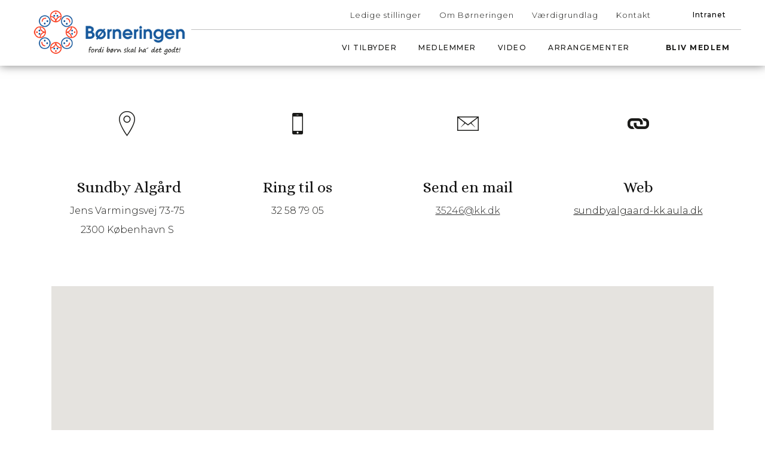

--- FILE ---
content_type: text/html; Charset=utf-8
request_url: https://www.borneringen.dk/634/boernehuset-sundby-algaard
body_size: 35232
content:
<!DOCTYPE html><html lang="da"><head><meta charset="utf-8"><meta content="width=device-width, initial-scale=1.0" name="viewport" /><meta name="apple-mobile-web-app-capable" content="yes"><meta name="mobile-web-app-capable" content="yes"><meta name="robots" content="index, follow" /><meta name="generator" content="DAN&reg; Webpage.io Content Management System" /><meta name="Author" content="Børneringen" /><meta name="description" content="Børneringen arbejder på at gøre institutionernes hverdag nemmere – Fordi børn skal ha&#39; det god" /><meta name="keywords" content="" /><meta property="og:url" content="https://www.borneringen.dk/634/boernehuset-sundby-algaard" /><meta property="og:type" content="website" /><meta property="og:title" content="Sundby Algård" /><meta property="og:description" content="Børneringen arbejder på at gøre institutionernes hverdag nemmere – Fordi børn skal ha&#39; det god" /><meta property="og:image" content="https://www.borneringen.dk/design/layoutimages/social.png" /><link rel="icon" sizes="192x192" href="/design/layoutimages/192.png"><link rel="apple-touch-icon" href="/design/layoutimages/192.png"/><meta name="apple-mobile-web-app-status-bar-style" content="black"><title>Sundby Algård</title><style>@charset "UTF-8";/*!  Ionicons, v2.0.0  Created by Ben Sperry for the Ionic Framework, http://ionicons.com/  https://twitter.com/benjsperry  https://twitter.com/ionicframework  MIT License:https://github.com/driftyco/ionicons  Android-style icons originally built by Googles Material Design Icons:https://github.com/google/material-design-icons  used under CC BY http://creativecommons.org/licenses/by/4.0/ Modified icons to fit ionicons grid from original.*/@font-face{font-display:swap;font-family:Ionicons;src:url(/assets/ionicons/fonts/ionicons.eot?v=2.0.0);src:url(/assets/ionicons/fonts/ionicons.eot?v=2.0.0#iefix) format("embedded-opentype"),url(/assets/ionicons/fonts/ionicons.woff?v=2.0.0) format("woff"),url(/assets/ionicons/fonts/ionicons.svg?v=2.0.0#Ionicons) format("svg");font-weight:400;font-style:normal;}.ion,.ion-alert-circled:before,.ion-alert:before,.ion-android-add-circle:before,.ion-android-add:before,.ion-android-alarm-clock:before,.ion-android-alert:before,.ion-android-apps:before,.ion-android-archive:before,.ion-android-arrow-back:before,.ion-android-arrow-down:before,.ion-android-arrow-dropdown-circle:before,.ion-android-arrow-dropdown:before,.ion-android-arrow-dropleft-circle:before,.ion-android-arrow-dropleft:before,.ion-android-arrow-dropright-circle:before,.ion-android-arrow-dropright:before,.ion-android-arrow-dropup-circle:before,.ion-android-arrow-dropup:before,.ion-android-arrow-forward:before,.ion-android-arrow-up:before,.ion-android-attach:before,.ion-android-bar:before,.ion-android-bicycle:before,.ion-android-boat:before,.ion-android-bookmark:before,.ion-android-bulb:before,.ion-android-bus:before,.ion-android-calendar:before,.ion-android-call:before,.ion-android-camera:before,.ion-android-cancel:before,.ion-android-car:before,.ion-android-cart:before,.ion-android-chat:before,.ion-android-checkbox-blank:before,.ion-android-checkbox-outline-blank:before,.ion-android-checkbox-outline:before,.ion-android-checkbox:before,.ion-android-checkmark-circle:before,.ion-android-clipboard:before,.ion-android-close:before,.ion-android-cloud-circle:before,.ion-android-cloud-done:before,.ion-android-cloud-outline:before,.ion-android-cloud:before,.ion-android-color-palette:before,.ion-android-compass:before,.ion-android-contact:before,.ion-android-contacts:before,.ion-android-contract:before,.ion-android-create:before,.ion-android-delete:before,.ion-android-desktop:before,.ion-android-document:before,.ion-android-done-all:before,.ion-android-done:before,.ion-android-download:before,.ion-android-drafts:before,.ion-android-exit:before,.ion-android-expand:before,.ion-android-favorite-outline:before,.ion-android-favorite:before,.ion-android-film:before,.ion-android-folder-open:before,.ion-android-folder:before,.ion-android-funnel:before,.ion-android-globe:before,.ion-android-hand:before,.ion-android-hangout:before,.ion-android-happy:before,.ion-android-home:before,.ion-android-image:before,.ion-android-laptop:before,.ion-android-list:before,.ion-android-locate:before,.ion-android-lock:before,.ion-android-mail:before,.ion-android-map:before,.ion-android-menu:before,.ion-android-microphone-off:before,.ion-android-microphone:before,.ion-android-more-horizontal:before,.ion-android-more-vertical:before,.ion-android-navigate:before,.ion-android-notifications-none:before,.ion-android-notifications-off:before,.ion-android-notifications:before,.ion-android-open:before,.ion-android-options:before,.ion-android-people:before,.ion-android-person-add:before,.ion-android-person:before,.ion-android-phone-landscape:before,.ion-android-phone-portrait:before,.ion-android-pin:before,.ion-android-plane:before,.ion-android-playstore:before,.ion-android-print:before,.ion-android-radio-button-off:before,.ion-android-radio-button-on:before,.ion-android-refresh:before,.ion-android-remove-circle:before,.ion-android-remove:before,.ion-android-restaurant:before,.ion-android-sad:before,.ion-android-search:before,.ion-android-send:before,.ion-android-settings:before,.ion-android-share-alt:before,.ion-android-share:before,.ion-android-star-half:before,.ion-android-star-outline:before,.ion-android-star:before,.ion-android-stopwatch:before,.ion-android-subway:before,.ion-android-sunny:before,.ion-android-sync:before,.ion-android-textsms:before,.ion-android-time:before,.ion-android-train:before,.ion-android-unlock:before,.ion-android-upload:before,.ion-android-volume-down:before,.ion-android-volume-mute:before,.ion-android-volume-off:before,.ion-android-volume-up:before,.ion-android-walk:before,.ion-android-warning:before,.ion-android-watch:before,.ion-android-wifi:before,.ion-aperture:before,.ion-archive:before,.ion-arrow-down-a:before,.ion-arrow-down-b:before,.ion-arrow-down-c:before,.ion-arrow-expand:before,.ion-arrow-graph-down-left:before,.ion-arrow-graph-down-right:before,.ion-arrow-graph-up-left:before,.ion-arrow-graph-up-right:before,.ion-arrow-left-a:before,.ion-arrow-left-b:before,.ion-arrow-left-c:before,.ion-arrow-move:before,.ion-arrow-resize:before,.ion-arrow-return-left:before,.ion-arrow-return-right:before,.ion-arrow-right-a:before,.ion-arrow-right-b:before,.ion-arrow-right-c:before,.ion-arrow-shrink:before,.ion-arrow-swap:before,.ion-arrow-up-a:before,.ion-arrow-up-b:before,.ion-arrow-up-c:before,.ion-asterisk:before,.ion-at:before,.ion-backspace-outline:before,.ion-backspace:before,.ion-bag:before,.ion-battery-charging:before,.ion-battery-empty:before,.ion-battery-full:before,.ion-battery-half:before,.ion-battery-low:before,.ion-beaker:before,.ion-beer:before,.ion-bluetooth:before,.ion-bonfire:before,.ion-bookmark:before,.ion-bowtie:before,.ion-briefcase:before,.ion-bug:before,.ion-calculator:before,.ion-calendar:before,.ion-camera:before,.ion-card:before,.ion-cash:before,.ion-chatbox-working:before,.ion-chatbox:before,.ion-chatboxes:before,.ion-chatbubble-working:before,.ion-chatbubble:before,.ion-chatbubbles:before,.ion-checkmark-circled:before,.ion-checkmark-round:before,.ion-checkmark:before,.ion-chevron-down:before,.ion-chevron-left:before,.ion-chevron-right:before,.ion-chevron-up:before,.ion-clipboard:before,.ion-clock:before,.ion-close-circled:before,.ion-close-round:before,.ion-close:before,.ion-closed-captioning:before,.ion-cloud:before,.ion-code-download:before,.ion-code-working:before,.ion-code:before,.ion-coffee:before,.ion-compass:before,.ion-compose:before,.ion-connection-bars:before,.ion-contrast:before,.ion-crop:before,.ion-cube:before,.ion-disc:before,.ion-document-text:before,.ion-document:before,.ion-drag:before,.ion-earth:before,.ion-easel:before,.ion-edit:before,.ion-egg:before,.ion-eject:before,.ion-email-unread:before,.ion-email:before,.ion-erlenmeyer-flask-bubbles:before,.ion-erlenmeyer-flask:before,.ion-eye-disabled:before,.ion-eye:before,.ion-female:before,.ion-filing:before,.ion-film-marker:before,.ion-fireball:before,.ion-flag:before,.ion-flame:before,.ion-flash-off:before,.ion-flash:before,.ion-folder:before,.ion-fork-repo:before,.ion-fork:before,.ion-forward:before,.ion-funnel:before,.ion-gear-a:before,.ion-gear-b:before,.ion-grid:before,.ion-hammer:before,.ion-happy-outline:before,.ion-happy:before,.ion-headphone:before,.ion-heart-broken:before,.ion-heart:before,.ion-help-buoy:before,.ion-help-circled:before,.ion-help:before,.ion-home:before,.ion-icecream:before,.ion-image:before,.ion-images:before,.ion-information-circled:before,.ion-information:before,.ion-ionic:before,.ion-ios-alarm-outline:before,.ion-ios-alarm:before,.ion-ios-albums-outline:before,.ion-ios-albums:before,.ion-ios-americanfootball-outline:before,.ion-ios-americanfootball:before,.ion-ios-analytics-outline:before,.ion-ios-analytics:before,.ion-ios-arrow-back:before,.ion-ios-arrow-down:before,.ion-ios-arrow-forward:before,.ion-ios-arrow-left:before,.ion-ios-arrow-right:before,.ion-ios-arrow-thin-down:before,.ion-ios-arrow-thin-left:before,.ion-ios-arrow-thin-right:before,.ion-ios-arrow-thin-up:before,.ion-ios-arrow-up:before,.ion-ios-at-outline:before,.ion-ios-at:before,.ion-ios-barcode-outline:before,.ion-ios-barcode:before,.ion-ios-baseball-outline:before,.ion-ios-baseball:before,.ion-ios-basketball-outline:before,.ion-ios-basketball:before,.ion-ios-bell-outline:before,.ion-ios-bell:before,.ion-ios-body-outline:before,.ion-ios-body:before,.ion-ios-bolt-outline:before,.ion-ios-bolt:before,.ion-ios-book-outline:before,.ion-ios-book:before,.ion-ios-bookmarks-outline:before,.ion-ios-bookmarks:before,.ion-ios-box-outline:before,.ion-ios-box:before,.ion-ios-briefcase-outline:before,.ion-ios-briefcase:before,.ion-ios-browsers-outline:before,.ion-ios-browsers:before,.ion-ios-calculator-outline:before,.ion-ios-calculator:before,.ion-ios-calendar-outline:before,.ion-ios-calendar:before,.ion-ios-camera-outline:before,.ion-ios-camera:before,.ion-ios-cart-outline:before,.ion-ios-cart:before,.ion-ios-chatboxes-outline:before,.ion-ios-chatboxes:before,.ion-ios-chatbubble-outline:before,.ion-ios-chatbubble:before,.ion-ios-checkmark-empty:before,.ion-ios-checkmark-outline:before,.ion-ios-checkmark:before,.ion-ios-circle-filled:before,.ion-ios-circle-outline:before,.ion-ios-clock-outline:before,.ion-ios-clock:before,.ion-ios-close-empty:before,.ion-ios-close-outline:before,.ion-ios-close:before,.ion-ios-cloud-download-outline:before,.ion-ios-cloud-download:before,.ion-ios-cloud-outline:before,.ion-ios-cloud-upload-outline:before,.ion-ios-cloud-upload:before,.ion-ios-cloud:before,.ion-ios-cloudy-night-outline:before,.ion-ios-cloudy-night:before,.ion-ios-cloudy-outline:before,.ion-ios-cloudy:before,.ion-ios-cog-outline:before,.ion-ios-cog:before,.ion-ios-color-filter-outline:before,.ion-ios-color-filter:before,.ion-ios-color-wand-outline:before,.ion-ios-color-wand:before,.ion-ios-compose-outline:before,.ion-ios-compose:before,.ion-ios-contact-outline:before,.ion-ios-contact:before,.ion-ios-copy-outline:before,.ion-ios-copy:before,.ion-ios-crop-strong:before,.ion-ios-crop:before,.ion-ios-download-outline:before,.ion-ios-download:before,.ion-ios-drag:before,.ion-ios-email-outline:before,.ion-ios-email:before,.ion-ios-eye-outline:before,.ion-ios-eye:before,.ion-ios-fastforward-outline:before,.ion-ios-fastforward:before,.ion-ios-filing-outline:before,.ion-ios-filing:before,.ion-ios-film-outline:before,.ion-ios-film:before,.ion-ios-flag-outline:before,.ion-ios-flag:before,.ion-ios-flame-outline:before,.ion-ios-flame:before,.ion-ios-flask-outline:before,.ion-ios-flask:before,.ion-ios-flower-outline:before,.ion-ios-flower:before,.ion-ios-folder-outline:before,.ion-ios-folder:before,.ion-ios-football-outline:before,.ion-ios-football:before,.ion-ios-game-controller-a-outline:before,.ion-ios-game-controller-a:before,.ion-ios-game-controller-b-outline:before,.ion-ios-game-controller-b:before,.ion-ios-gear-outline:before,.ion-ios-gear:before,.ion-ios-glasses-outline:before,.ion-ios-glasses:before,.ion-ios-grid-view-outline:before,.ion-ios-grid-view:before,.ion-ios-heart-outline:before,.ion-ios-heart:before,.ion-ios-help-empty:before,.ion-ios-help-outline:before,.ion-ios-help:before,.ion-ios-home-outline:before,.ion-ios-home:before,.ion-ios-infinite-outline:before,.ion-ios-infinite:before,.ion-ios-information-empty:before,.ion-ios-information-outline:before,.ion-ios-information:before,.ion-ios-ionic-outline:before,.ion-ios-keypad-outline:before,.ion-ios-keypad:before,.ion-ios-lightbulb-outline:before,.ion-ios-lightbulb:before,.ion-ios-list-outline:before,.ion-ios-list:before,.ion-ios-location-outline:before,.ion-ios-location:before,.ion-ios-locked-outline:before,.ion-ios-locked:before,.ion-ios-loop-strong:before,.ion-ios-loop:before,.ion-ios-medical-outline:before,.ion-ios-medical:before,.ion-ios-medkit-outline:before,.ion-ios-medkit:before,.ion-ios-mic-off:before,.ion-ios-mic-outline:before,.ion-ios-mic:before,.ion-ios-minus-empty:before,.ion-ios-minus-outline:before,.ion-ios-minus:before,.ion-ios-monitor-outline:before,.ion-ios-monitor:before,.ion-ios-moon-outline:before,.ion-ios-moon:before,.ion-ios-more-outline:before,.ion-ios-more:before,.ion-ios-musical-note:before,.ion-ios-musical-notes:before,.ion-ios-navigate-outline:before,.ion-ios-navigate:before,.ion-ios-nutrition-outline:before,.ion-ios-nutrition:before,.ion-ios-paper-outline:before,.ion-ios-paper:before,.ion-ios-paperplane-outline:before,.ion-ios-paperplane:before,.ion-ios-partlysunny-outline:before,.ion-ios-partlysunny:before,.ion-ios-pause-outline:before,.ion-ios-pause:before,.ion-ios-paw-outline:before,.ion-ios-paw:before,.ion-ios-people-outline:before,.ion-ios-people:before,.ion-ios-person-outline:before,.ion-ios-person:before,.ion-ios-personadd-outline:before,.ion-ios-personadd:before,.ion-ios-photos-outline:before,.ion-ios-photos:before,.ion-ios-pie-outline:before,.ion-ios-pie:before,.ion-ios-pint-outline:before,.ion-ios-pint:before,.ion-ios-play-outline:before,.ion-ios-play:before,.ion-ios-plus-empty:before,.ion-ios-plus-outline:before,.ion-ios-plus:before,.ion-ios-pricetag-outline:before,.ion-ios-pricetag:before,.ion-ios-pricetags-outline:before,.ion-ios-pricetags:before,.ion-ios-printer-outline:before,.ion-ios-printer:before,.ion-ios-pulse-strong:before,.ion-ios-pulse:before,.ion-ios-rainy-outline:before,.ion-ios-rainy:before,.ion-ios-recording-outline:before,.ion-ios-recording:before,.ion-ios-redo-outline:before,.ion-ios-redo:before,.ion-ios-refresh-empty:before,.ion-ios-refresh-outline:before,.ion-ios-refresh:before,.ion-ios-reload:before,.ion-ios-reverse-camera-outline:before,.ion-ios-reverse-camera:before,.ion-ios-rewind-outline:before,.ion-ios-rewind:before,.ion-ios-rose-outline:before,.ion-ios-rose:before,.ion-ios-search-strong:before,.ion-ios-search:before,.ion-ios-settings-strong:before,.ion-ios-settings:before,.ion-ios-shuffle-strong:before,.ion-ios-shuffle:before,.ion-ios-skipbackward-outline:before,.ion-ios-skipbackward:before,.ion-ios-skipforward-outline:before,.ion-ios-skipforward:before,.ion-ios-snowy:before,.ion-ios-speedometer-outline:before,.ion-ios-speedometer:before,.ion-ios-star-half:before,.ion-ios-star-outline:before,.ion-ios-star:before,.ion-ios-stopwatch-outline:before,.ion-ios-stopwatch:before,.ion-ios-sunny-outline:before,.ion-ios-sunny:before,.ion-ios-telephone-outline:before,.ion-ios-telephone:before,.ion-ios-tennisball-outline:before,.ion-ios-tennisball:before,.ion-ios-thunderstorm-outline:before,.ion-ios-thunderstorm:before,.ion-ios-time-outline:before,.ion-ios-time:before,.ion-ios-timer-outline:before,.ion-ios-timer:before,.ion-ios-toggle-outline:before,.ion-ios-toggle:before,.ion-ios-trash-outline:before,.ion-ios-trash:before,.ion-ios-undo-outline:before,.ion-ios-undo:before,.ion-ios-unlocked-outline:before,.ion-ios-unlocked:before,.ion-ios-upload-outline:before,.ion-ios-upload:before,.ion-ios-videocam-outline:before,.ion-ios-videocam:before,.ion-ios-volume-high:before,.ion-ios-volume-low:before,.ion-ios-wineglass-outline:before,.ion-ios-wineglass:before,.ion-ios-world-outline:before,.ion-ios-world:before,.ion-ipad:before,.ion-iphone:before,.ion-ipod:before,.ion-jet:before,.ion-key:before,.ion-knife:before,.ion-laptop:before,.ion-leaf:before,.ion-levels:before,.ion-lightbulb:before,.ion-link:before,.ion-load-a:before,.ion-load-b:before,.ion-load-c:before,.ion-load-d:before,.ion-location:before,.ion-lock-combination:before,.ion-locked:before,.ion-log-in:before,.ion-log-out:before,.ion-loop:before,.ion-magnet:before,.ion-male:before,.ion-man:before,.ion-map:before,.ion-medkit:before,.ion-merge:before,.ion-mic-a:before,.ion-mic-b:before,.ion-mic-c:before,.ion-minus-circled:before,.ion-minus-round:before,.ion-minus:before,.ion-model-s:before,.ion-monitor:before,.ion-more:before,.ion-mouse:before,.ion-music-note:before,.ion-navicon-round:before,.ion-navicon:before,.ion-navigate:before,.ion-network:before,.ion-no-smoking:before,.ion-nuclear:before,.ion-outlet:before,.ion-paintbrush:before,.ion-paintbucket:before,.ion-paper-airplane:before,.ion-paperclip:before,.ion-pause:before,.ion-person-add:before,.ion-person-stalker:before,.ion-person:before,.ion-pie-graph:before,.ion-pin:before,.ion-pinpoint:before,.ion-pizza:before,.ion-plane:before,.ion-planet:before,.ion-play:before,.ion-playstation:before,.ion-plus-circled:before,.ion-plus-round:before,.ion-plus:before,.ion-podium:before,.ion-pound:before,.ion-power:before,.ion-pricetag:before,.ion-pricetags:before,.ion-printer:before,.ion-pull-request:before,.ion-qr-scanner:before,.ion-quote:before,.ion-radio-waves:before,.ion-record:before,.ion-refresh:before,.ion-reply-all:before,.ion-reply:before,.ion-ribbon-a:before,.ion-ribbon-b:before,.ion-sad-outline:before,.ion-sad:before,.ion-scissors:before,.ion-search:before,.ion-settings:before,.ion-share:before,.ion-shuffle:before,.ion-skip-backward:before,.ion-skip-forward:before,.ion-social-android-outline:before,.ion-social-android:before,.ion-social-angular-outline:before,.ion-social-angular:before,.ion-social-apple-outline:before,.ion-social-apple:before,.ion-social-bitcoin-outline:before,.ion-social-bitcoin:before,.ion-social-buffer-outline:before,.ion-social-buffer:before,.ion-social-chrome-outline:before,.ion-social-chrome:before,.ion-social-codepen-outline:before,.ion-social-codepen:before,.ion-social-css3-outline:before,.ion-social-css3:before,.ion-social-designernews-outline:before,.ion-social-designernews:before,.ion-social-dribbble-outline:before,.ion-social-dribbble:before,.ion-social-dropbox-outline:before,.ion-social-dropbox:before,.ion-social-euro-outline:before,.ion-social-euro:before,.ion-social-facebook-outline:before,.ion-social-facebook:before,.ion-social-foursquare-outline:before,.ion-social-foursquare:before,.ion-social-freebsd-devil:before,.ion-social-github-outline:before,.ion-social-github:before,.ion-social-google-outline:before,.ion-social-google:before,.ion-social-googleplus-outline:before,.ion-social-googleplus:before,.ion-social-hackernews-outline:before,.ion-social-hackernews:before,.ion-social-html5-outline:before,.ion-social-html5:before,.ion-social-instagram-outline:before,.ion-social-instagram:before,.ion-social-javascript-outline:before,.ion-social-javascript:before,.ion-social-linkedin-outline:before,.ion-social-linkedin:before,.ion-social-markdown:before,.ion-social-nodejs:before,.ion-social-octocat:before,.ion-social-pinterest-outline:before,.ion-social-pinterest:before,.ion-social-python:before,.ion-social-reddit-outline:before,.ion-social-reddit:before,.ion-social-rss-outline:before,.ion-social-rss:before,.ion-social-sass:before,.ion-social-skype-outline:before,.ion-social-skype:before,.ion-social-snapchat-outline:before,.ion-social-snapchat:before,.ion-social-tumblr-outline:before,.ion-social-tumblr:before,.ion-social-tux:before,.ion-social-twitch-outline:before,.ion-social-twitch:before,.ion-social-twitter-outline:before,.ion-social-twitter:before,.ion-social-usd-outline:before,.ion-social-usd:before,.ion-social-vimeo-outline:before,.ion-social-vimeo:before,.ion-social-whatsapp-outline:before,.ion-social-whatsapp:before,.ion-social-windows-outline:before,.ion-social-windows:before,.ion-social-wordpress-outline:before,.ion-social-wordpress:before,.ion-social-yahoo-outline:before,.ion-social-yahoo:before,.ion-social-yen-outline:before,.ion-social-yen:before,.ion-social-youtube-outline:before,.ion-social-youtube:before,.ion-soup-can-outline:before,.ion-soup-can:before,.ion-speakerphone:before,.ion-speedometer:before,.ion-spoon:before,.ion-star:before,.ion-stats-bars:before,.ion-steam:before,.ion-stop:before,.ion-thermometer:before,.ion-thumbsdown:before,.ion-thumbsup:before,.ion-toggle-filled:before,.ion-toggle:before,.ion-transgender:before,.ion-trash-a:before,.ion-trash-b:before,.ion-trophy:before,.ion-tshirt-outline:before,.ion-tshirt:before,.ion-umbrella:before,.ion-university:before,.ion-unlocked:before,.ion-upload:before,.ion-usb:before,.ion-videocamera:before,.ion-volume-high:before,.ion-volume-low:before,.ion-volume-medium:before,.ion-volume-mute:before,.ion-wand:before,.ion-waterdrop:before,.ion-wifi:before,.ion-wineglass:before,.ion-woman:before,.ion-wrench:before,.ion-xbox:before,.ionicons{display:inline-block;font-family:Ionicons;speak:never;font-style:normal;font-weight:400;font-variant:normal;text-transform:none;line-height:1;-webkit-font-smoothing:antialiased;-moz-osx-font-smoothing:grayscale}.ion-alert:before{content:"\f101"}.ion-alert-circled:before{content:"\f100"}.ion-android-add:before{content:"\f2c7"}.ion-android-add-circle:before{content:"\f359"}.ion-android-alarm-clock:before{content:"\f35a"}.ion-android-alert:before{content:"\f35b"}.ion-android-apps:before{content:"\f35c"}.ion-android-archive:before{content:"\f2c9"}.ion-android-arrow-back:before{content:"\f2ca"}.ion-android-arrow-down:before{content:"\f35d"}.ion-android-arrow-dropdown:before{content:"\f35f"}.ion-android-arrow-dropdown-circle:before{content:"\f35e"}.ion-android-arrow-dropleft:before{content:"\f361"}.ion-android-arrow-dropleft-circle:before{content:"\f360"}.ion-android-arrow-dropright:before{content:"\f363"}.ion-android-arrow-dropright-circle:before{content:"\f362"}.ion-android-arrow-dropup:before{content:"\f365"}.ion-android-arrow-dropup-circle:before{content:"\f364"}.ion-android-arrow-forward:before{content:"\f30f"}.ion-android-arrow-up:before{content:"\f366"}.ion-android-attach:before{content:"\f367"}.ion-android-bar:before{content:"\f368"}.ion-android-bicycle:before{content:"\f369"}.ion-android-boat:before{content:"\f36a"}.ion-android-bookmark:before{content:"\f36b"}.ion-android-bulb:before{content:"\f36c"}.ion-android-bus:before{content:"\f36d"}.ion-android-calendar:before{content:"\f2d1"}.ion-android-call:before{content:"\f2d2"}.ion-android-camera:before{content:"\f2d3"}.ion-android-cancel:before{content:"\f36e"}.ion-android-car:before{content:"\f36f"}.ion-android-cart:before{content:"\f370"}.ion-android-chat:before{content:"\f2d4"}.ion-android-checkbox:before{content:"\f374"}.ion-android-checkbox-blank:before{content:"\f371"}.ion-android-checkbox-outline:before{content:"\f373"}.ion-android-checkbox-outline-blank:before{content:"\f372"}.ion-android-checkmark-circle:before{content:"\f375"}.ion-android-clipboard:before{content:"\f376"}.ion-android-close:before{content:"\f2d7"}.ion-android-cloud:before{content:"\f37a"}.ion-android-cloud-circle:before{content:"\f377"}.ion-android-cloud-done:before{content:"\f378"}.ion-android-cloud-outline:before{content:"\f379"}.ion-android-color-palette:before{content:"\f37b"}.ion-android-compass:before{content:"\f37c"}.ion-android-contact:before{content:"\f2d8"}.ion-android-contacts:before{content:"\f2d9"}.ion-android-contract:before{content:"\f37d"}.ion-android-create:before{content:"\f37e"}.ion-android-delete:before{content:"\f37f"}.ion-android-desktop:before{content:"\f380"}.ion-android-document:before{content:"\f381"}.ion-android-done:before{content:"\f383"}.ion-android-done-all:before{content:"\f382"}.ion-android-download:before{content:"\f2dd"}.ion-android-drafts:before{content:"\f384"}.ion-android-exit:before{content:"\f385"}.ion-android-expand:before{content:"\f386"}.ion-android-favorite:before{content:"\f388"}.ion-android-favorite-outline:before{content:"\f387"}.ion-android-film:before{content:"\f389"}.ion-android-folder:before{content:"\f2e0"}.ion-android-folder-open:before{content:"\f38a"}.ion-android-funnel:before{content:"\f38b"}.ion-android-globe:before{content:"\f38c"}.ion-android-hand:before{content:"\f2e3"}.ion-android-hangout:before{content:"\f38d"}.ion-android-happy:before{content:"\f38e"}.ion-android-home:before{content:"\f38f"}.ion-android-image:before{content:"\f2e4"}.ion-android-laptop:before{content:"\f390"}.ion-android-list:before{content:"\f391"}.ion-android-locate:before{content:"\f2e9"}.ion-android-lock:before{content:"\f392"}.ion-android-mail:before{content:"\f2eb"}.ion-android-map:before{content:"\f393"}.ion-android-menu:before{content:"\f394"}.ion-android-microphone:before{content:"\f2ec"}.ion-android-microphone-off:before{content:"\f395"}.ion-android-more-horizontal:before{content:"\f396"}.ion-android-more-vertical:before{content:"\f397"}.ion-android-navigate:before{content:"\f398"}.ion-android-notifications:before{content:"\f39b"}.ion-android-notifications-none:before{content:"\f399"}.ion-android-notifications-off:before{content:"\f39a"}.ion-android-open:before{content:"\f39c"}.ion-android-options:before{content:"\f39d"}.ion-android-people:before{content:"\f39e"}.ion-android-person:before{content:"\f3a0"}.ion-android-person-add:before{content:"\f39f"}.ion-android-phone-landscape:before{content:"\f3a1"}.ion-android-phone-portrait:before{content:"\f3a2"}.ion-android-pin:before{content:"\f3a3"}.ion-android-plane:before{content:"\f3a4"}.ion-android-playstore:before{content:"\f2f0"}.ion-android-print:before{content:"\f3a5"}.ion-android-radio-button-off:before{content:"\f3a6"}.ion-android-radio-button-on:before{content:"\f3a7"}.ion-android-refresh:before{content:"\f3a8"}.ion-android-remove:before{content:"\f2f4"}.ion-android-remove-circle:before{content:"\f3a9"}.ion-android-restaurant:before{content:"\f3aa"}.ion-android-sad:before{content:"\f3ab"}.ion-android-search:before{content:"\f2f5"}.ion-android-send:before{content:"\f2f6"}.ion-android-settings:before{content:"\f2f7"}.ion-android-share:before{content:"\f2f8"}.ion-android-share-alt:before{content:"\f3ac"}.ion-android-star:before{content:"\f2fc"}.ion-android-star-half:before{content:"\f3ad"}.ion-android-star-outline:before{content:"\f3ae"}.ion-android-stopwatch:before{content:"\f2fd"}.ion-android-subway:before{content:"\f3af"}.ion-android-sunny:before{content:"\f3b0"}.ion-android-sync:before{content:"\f3b1"}.ion-android-textsms:before{content:"\f3b2"}.ion-android-time:before{content:"\f3b3"}.ion-android-train:before{content:"\f3b4"}.ion-android-unlock:before{content:"\f3b5"}.ion-android-upload:before{content:"\f3b6"}.ion-android-volume-down:before{content:"\f3b7"}.ion-android-volume-mute:before{content:"\f3b8"}.ion-android-volume-off:before{content:"\f3b9"}.ion-android-volume-up:before{content:"\f3ba"}.ion-android-walk:before{content:"\f3bb"}.ion-android-warning:before{content:"\f3bc"}.ion-android-watch:before{content:"\f3bd"}.ion-android-wifi:before{content:"\f305"}.ion-aperture:before{content:"\f313"}.ion-archive:before{content:"\f102"}.ion-arrow-down-a:before{content:"\f103"}.ion-arrow-down-b:before{content:"\f104"}.ion-arrow-down-c:before{content:"\f105"}.ion-arrow-expand:before{content:"\f25e"}.ion-arrow-graph-down-left:before{content:"\f25f"}.ion-arrow-graph-down-right:before{content:"\f260"}.ion-arrow-graph-up-left:before{content:"\f261"}.ion-arrow-graph-up-right:before{content:"\f262"}.ion-arrow-left-a:before{content:"\f106"}.ion-arrow-left-b:before{content:"\f107"}.ion-arrow-left-c:before{content:"\f108"}.ion-arrow-move:before{content:"\f263"}.ion-arrow-resize:before{content:"\f264"}.ion-arrow-return-left:before{content:"\f265"}.ion-arrow-return-right:before{content:"\f266"}.ion-arrow-right-a:before{content:"\f109"}.ion-arrow-right-b:before{content:"\f10a"}.ion-arrow-right-c:before{content:"\f10b"}.ion-arrow-shrink:before{content:"\f267"}.ion-arrow-swap:before{content:"\f268"}.ion-arrow-up-a:before{content:"\f10c"}.ion-arrow-up-b:before{content:"\f10d"}.ion-arrow-up-c:before{content:"\f10e"}.ion-asterisk:before{content:"\f314"}.ion-at:before{content:"\f10f"}.ion-backspace:before{content:"\f3bf"}.ion-backspace-outline:before{content:"\f3be"}.ion-bag:before{content:"\f110"}.ion-battery-charging:before{content:"\f111"}.ion-battery-empty:before{content:"\f112"}.ion-battery-full:before{content:"\f113"}.ion-battery-half:before{content:"\f114"}.ion-battery-low:before{content:"\f115"}.ion-beaker:before{content:"\f269"}.ion-beer:before{content:"\f26a"}.ion-bluetooth:before{content:"\f116"}.ion-bonfire:before{content:"\f315"}.ion-bookmark:before{content:"\f26b"}.ion-bowtie:before{content:"\f3c0"}.ion-briefcase:before{content:"\f26c"}.ion-bug:before{content:"\f2be"}.ion-calculator:before{content:"\f26d"}.ion-calendar:before{content:"\f117"}.ion-camera:before{content:"\f118"}.ion-card:before{content:"\f119"}.ion-cash:before{content:"\f316"}.ion-chatbox:before{content:"\f11b"}.ion-chatbox-working:before{content:"\f11a"}.ion-chatboxes:before{content:"\f11c"}.ion-chatbubble:before{content:"\f11e"}.ion-chatbubble-working:before{content:"\f11d"}.ion-chatbubbles:before{content:"\f11f"}.ion-checkmark:before{content:"\f122"}.ion-checkmark-circled:before{content:"\f120"}.ion-checkmark-round:before{content:"\f121"}.ion-chevron-down:before{content:"\f123"}.ion-chevron-left:before{content:"\f124"}.ion-chevron-right:before{content:"\f125"}.ion-chevron-up:before{content:"\f126"}.ion-clipboard:before{content:"\f127"}.ion-clock:before{content:"\f26e"}.ion-close:before{content:"\f12a"}.ion-close-circled:before{content:"\f128"}.ion-close-round:before{content:"\f129"}.ion-closed-captioning:before{content:"\f317"}.ion-cloud:before{content:"\f12b"}.ion-code:before{content:"\f271"}.ion-code-download:before{content:"\f26f"}.ion-code-working:before{content:"\f270"}.ion-coffee:before{content:"\f272"}.ion-compass:before{content:"\f273"}.ion-compose:before{content:"\f12c"}.ion-connection-bars:before{content:"\f274"}.ion-contrast:before{content:"\f275"}.ion-crop:before{content:"\f3c1"}.ion-cube:before{content:"\f318"}.ion-disc:before{content:"\f12d"}.ion-document:before{content:"\f12f"}.ion-document-text:before{content:"\f12e"}.ion-drag:before{content:"\f130"}.ion-earth:before{content:"\f276"}.ion-easel:before{content:"\f3c2"}.ion-edit:before{content:"\f2bf"}.ion-egg:before{content:"\f277"}.ion-eject:before{content:"\f131"}.ion-email:before{content:"\f132"}.ion-email-unread:before{content:"\f3c3"}.ion-erlenmeyer-flask:before{content:"\f3c5"}.ion-erlenmeyer-flask-bubbles:before{content:"\f3c4"}.ion-eye:before{content:"\f133"}.ion-eye-disabled:before{content:"\f306"}.ion-female:before{content:"\f278"}.ion-filing:before{content:"\f134"}.ion-film-marker:before{content:"\f135"}.ion-fireball:before{content:"\f319"}.ion-flag:before{content:"\f279"}.ion-flame:before{content:"\f31a"}.ion-flash:before{content:"\f137"}.ion-flash-off:before{content:"\f136"}.ion-folder:before{content:"\f139"}.ion-fork:before{content:"\f27a"}.ion-fork-repo:before{content:"\f2c0"}.ion-forward:before{content:"\f13a"}.ion-funnel:before{content:"\f31b"}.ion-gear-a:before{content:"\f13d"}.ion-gear-b:before{content:"\f13e"}.ion-grid:before{content:"\f13f"}.ion-hammer:before{content:"\f27b"}.ion-happy:before{content:"\f31c"}.ion-happy-outline:before{content:"\f3c6"}.ion-headphone:before{content:"\f140"}.ion-heart:before{content:"\f141"}.ion-heart-broken:before{content:"\f31d"}.ion-help:before{content:"\f143"}.ion-help-buoy:before{content:"\f27c"}.ion-help-circled:before{content:"\f142"}.ion-home:before{content:"\f144"}.ion-icecream:before{content:"\f27d"}.ion-image:before{content:"\f147"}.ion-images:before{content:"\f148"}.ion-information:before{content:"\f14a"}.ion-information-circled:before{content:"\f149"}.ion-ionic:before{content:"\f14b"}.ion-ios-alarm:before{content:"\f3c8"}.ion-ios-alarm-outline:before{content:"\f3c7"}.ion-ios-albums:before{content:"\f3ca"}.ion-ios-albums-outline:before{content:"\f3c9"}.ion-ios-americanfootball:before{content:"\f3cc"}.ion-ios-americanfootball-outline:before{content:"\f3cb"}.ion-ios-analytics:before{content:"\f3ce"}.ion-ios-analytics-outline:before{content:"\f3cd"}.ion-ios-arrow-back:before{content:"\f3cf"}.ion-ios-arrow-down:before{content:"\f3d0"}.ion-ios-arrow-forward:before{content:"\f3d1"}.ion-ios-arrow-left:before{content:"\f3d2"}.ion-ios-arrow-right:before{content:"\f3d3"}.ion-ios-arrow-thin-down:before{content:"\f3d4"}.ion-ios-arrow-thin-left:before{content:"\f3d5"}.ion-ios-arrow-thin-right:before{content:"\f3d6"}.ion-ios-arrow-thin-up:before{content:"\f3d7"}.ion-ios-arrow-up:before{content:"\f3d8"}.ion-ios-at:before{content:"\f3da"}.ion-ios-at-outline:before{content:"\f3d9"}.ion-ios-barcode:before{content:"\f3dc"}.ion-ios-barcode-outline:before{content:"\f3db"}.ion-ios-baseball:before{content:"\f3de"}.ion-ios-baseball-outline:before{content:"\f3dd"}.ion-ios-basketball:before{content:"\f3e0"}.ion-ios-basketball-outline:before{content:"\f3df"}.ion-ios-bell:before{content:"\f3e2"}.ion-ios-bell-outline:before{content:"\f3e1"}.ion-ios-body:before{content:"\f3e4"}.ion-ios-body-outline:before{content:"\f3e3"}.ion-ios-bolt:before{content:"\f3e6"}.ion-ios-bolt-outline:before{content:"\f3e5"}.ion-ios-book:before{content:"\f3e8"}.ion-ios-book-outline:before{content:"\f3e7"}.ion-ios-bookmarks:before{content:"\f3ea"}.ion-ios-bookmarks-outline:before{content:"\f3e9"}.ion-ios-box:before{content:"\f3ec"}.ion-ios-box-outline:before{content:"\f3eb"}.ion-ios-briefcase:before{content:"\f3ee"}.ion-ios-briefcase-outline:before{content:"\f3ed"}.ion-ios-browsers:before{content:"\f3f0"}.ion-ios-browsers-outline:before{content:"\f3ef"}.ion-ios-calculator:before{content:"\f3f2"}.ion-ios-calculator-outline:before{content:"\f3f1"}.ion-ios-calendar:before{content:"\f3f4"}.ion-ios-calendar-outline:before{content:"\f3f3"}.ion-ios-camera:before{content:"\f3f6"}.ion-ios-camera-outline:before{content:"\f3f5"}.ion-ios-cart:before{content:"\f3f8"}.ion-ios-cart-outline:before{content:"\f3f7"}.ion-ios-chatboxes:before{content:"\f3fa"}.ion-ios-chatboxes-outline:before{content:"\f3f9"}.ion-ios-chatbubble:before{content:"\f3fc"}.ion-ios-chatbubble-outline:before{content:"\f3fb"}.ion-ios-checkmark:before{content:"\f3ff"}.ion-ios-checkmark-empty:before{content:"\f3fd"}.ion-ios-checkmark-outline:before{content:"\f3fe"}.ion-ios-circle-filled:before{content:"\f400"}.ion-ios-circle-outline:before{content:"\f401"}.ion-ios-clock:before{content:"\f403"}.ion-ios-clock-outline:before{content:"\f402"}.ion-ios-close:before{content:"\f406"}.ion-ios-close-empty:before{content:"\f404"}.ion-ios-close-outline:before{content:"\f405"}.ion-ios-cloud:before{content:"\f40c"}.ion-ios-cloud-download:before{content:"\f408"}.ion-ios-cloud-download-outline:before{content:"\f407"}.ion-ios-cloud-outline:before{content:"\f409"}.ion-ios-cloud-upload:before{content:"\f40b"}.ion-ios-cloud-upload-outline:before{content:"\f40a"}.ion-ios-cloudy:before{content:"\f410"}.ion-ios-cloudy-night:before{content:"\f40e"}.ion-ios-cloudy-night-outline:before{content:"\f40d"}.ion-ios-cloudy-outline:before{content:"\f40f"}.ion-ios-cog:before{content:"\f412"}.ion-ios-cog-outline:before{content:"\f411"}.ion-ios-color-filter:before{content:"\f414"}.ion-ios-color-filter-outline:before{content:"\f413"}.ion-ios-color-wand:before{content:"\f416"}.ion-ios-color-wand-outline:before{content:"\f415"}.ion-ios-compose:before{content:"\f418"}.ion-ios-compose-outline:before{content:"\f417"}.ion-ios-contact:before{content:"\f41a"}.ion-ios-contact-outline:before{content:"\f419"}.ion-ios-copy:before{content:"\f41c"}.ion-ios-copy-outline:before{content:"\f41b"}.ion-ios-crop:before{content:"\f41e"}.ion-ios-crop-strong:before{content:"\f41d"}.ion-ios-download:before{content:"\f420"}.ion-ios-download-outline:before{content:"\f41f"}.ion-ios-drag:before{content:"\f421"}.ion-ios-email:before{content:"\f423"}.ion-ios-email-outline:before{content:"\f422"}.ion-ios-eye:before{content:"\f425"}.ion-ios-eye-outline:before{content:"\f424"}.ion-ios-fastforward:before{content:"\f427"}.ion-ios-fastforward-outline:before{content:"\f426"}.ion-ios-filing:before{content:"\f429"}.ion-ios-filing-outline:before{content:"\f428"}.ion-ios-film:before{content:"\f42b"}.ion-ios-film-outline:before{content:"\f42a"}.ion-ios-flag:before{content:"\f42d"}.ion-ios-flag-outline:before{content:"\f42c"}.ion-ios-flame:before{content:"\f42f"}.ion-ios-flame-outline:before{content:"\f42e"}.ion-ios-flask:before{content:"\f431"}.ion-ios-flask-outline:before{content:"\f430"}.ion-ios-flower:before{content:"\f433"}.ion-ios-flower-outline:before{content:"\f432"}.ion-ios-folder:before{content:"\f435"}.ion-ios-folder-outline:before{content:"\f434"}.ion-ios-football:before{content:"\f437"}.ion-ios-football-outline:before{content:"\f436"}.ion-ios-game-controller-a:before{content:"\f439"}.ion-ios-game-controller-a-outline:before{content:"\f438"}.ion-ios-game-controller-b:before{content:"\f43b"}.ion-ios-game-controller-b-outline:before{content:"\f43a"}.ion-ios-gear:before{content:"\f43d"}.ion-ios-gear-outline:before{content:"\f43c"}.ion-ios-glasses:before{content:"\f43f"}.ion-ios-glasses-outline:before{content:"\f43e"}.ion-ios-grid-view:before{content:"\f441"}.ion-ios-grid-view-outline:before{content:"\f440"}.ion-ios-heart:before{content:"\f443"}.ion-ios-heart-outline:before{content:"\f442"}.ion-ios-help:before{content:"\f446"}.ion-ios-help-empty:before{content:"\f444"}.ion-ios-help-outline:before{content:"\f445"}.ion-ios-home:before{content:"\f448"}.ion-ios-home-outline:before{content:"\f447"}.ion-ios-infinite:before{content:"\f44a"}.ion-ios-infinite-outline:before{content:"\f449"}.ion-ios-information:before{content:"\f44d"}.ion-ios-information-empty:before{content:"\f44b"}.ion-ios-information-outline:before{content:"\f44c"}.ion-ios-ionic-outline:before{content:"\f44e"}.ion-ios-keypad:before{content:"\f450"}.ion-ios-keypad-outline:before{content:"\f44f"}.ion-ios-lightbulb:before{content:"\f452"}.ion-ios-lightbulb-outline:before{content:"\f451"}.ion-ios-list:before{content:"\f454"}.ion-ios-list-outline:before{content:"\f453"}.ion-ios-location:before{content:"\f456"}.ion-ios-location-outline:before{content:"\f455"}.ion-ios-locked:before{content:"\f458"}.ion-ios-locked-outline:before{content:"\f457"}.ion-ios-loop:before{content:"\f45a"}.ion-ios-loop-strong:before{content:"\f459"}.ion-ios-medical:before{content:"\f45c"}.ion-ios-medical-outline:before{content:"\f45b"}.ion-ios-medkit:before{content:"\f45e"}.ion-ios-medkit-outline:before{content:"\f45d"}.ion-ios-mic:before{content:"\f461"}.ion-ios-mic-off:before{content:"\f45f"}.ion-ios-mic-outline:before{content:"\f460"}.ion-ios-minus:before{content:"\f464"}.ion-ios-minus-empty:before{content:"\f462"}.ion-ios-minus-outline:before{content:"\f463"}.ion-ios-monitor:before{content:"\f466"}.ion-ios-monitor-outline:before{content:"\f465"}.ion-ios-moon:before{content:"\f468"}.ion-ios-moon-outline:before{content:"\f467"}.ion-ios-more:before{content:"\f46a"}.ion-ios-more-outline:before{content:"\f469"}.ion-ios-musical-note:before{content:"\f46b"}.ion-ios-musical-notes:before{content:"\f46c"}.ion-ios-navigate:before{content:"\f46e"}.ion-ios-navigate-outline:before{content:"\f46d"}.ion-ios-nutrition:before{content:"\f470"}.ion-ios-nutrition-outline:before{content:"\f46f"}.ion-ios-paper:before{content:"\f472"}.ion-ios-paper-outline:before{content:"\f471"}.ion-ios-paperplane:before{content:"\f474"}.ion-ios-paperplane-outline:before{content:"\f473"}.ion-ios-partlysunny:before{content:"\f476"}.ion-ios-partlysunny-outline:before{content:"\f475"}.ion-ios-pause:before{content:"\f478"}.ion-ios-pause-outline:before{content:"\f477"}.ion-ios-paw:before{content:"\f47a"}.ion-ios-paw-outline:before{content:"\f479"}.ion-ios-people:before{content:"\f47c"}.ion-ios-people-outline:before{content:"\f47b"}.ion-ios-person:before{content:"\f47e"}.ion-ios-person-outline:before{content:"\f47d"}.ion-ios-personadd:before{content:"\f480"}.ion-ios-personadd-outline:before{content:"\f47f"}.ion-ios-photos:before{content:"\f482"}.ion-ios-photos-outline:before{content:"\f481"}.ion-ios-pie:before{content:"\f484"}.ion-ios-pie-outline:before{content:"\f483"}.ion-ios-pint:before{content:"\f486"}.ion-ios-pint-outline:before{content:"\f485"}.ion-ios-play:before{content:"\f488"}.ion-ios-play-outline:before{content:"\f487"}.ion-ios-plus:before{content:"\f48b"}.ion-ios-plus-empty:before{content:"\f489"}.ion-ios-plus-outline:before{content:"\f48a"}.ion-ios-pricetag:before{content:"\f48d"}.ion-ios-pricetag-outline:before{content:"\f48c"}.ion-ios-pricetags:before{content:"\f48f"}.ion-ios-pricetags-outline:before{content:"\f48e"}.ion-ios-printer:before{content:"\f491"}.ion-ios-printer-outline:before{content:"\f490"}.ion-ios-pulse:before{content:"\f493"}.ion-ios-pulse-strong:before{content:"\f492"}.ion-ios-rainy:before{content:"\f495"}.ion-ios-rainy-outline:before{content:"\f494"}.ion-ios-recording:before{content:"\f497"}.ion-ios-recording-outline:before{content:"\f496"}.ion-ios-redo:before{content:"\f499"}.ion-ios-redo-outline:before{content:"\f498"}.ion-ios-refresh:before{content:"\f49c"}.ion-ios-refresh-empty:before{content:"\f49a"}.ion-ios-refresh-outline:before{content:"\f49b"}.ion-ios-reload:before{content:"\f49d"}.ion-ios-reverse-camera:before{content:"\f49f"}.ion-ios-reverse-camera-outline:before{content:"\f49e"}.ion-ios-rewind:before{content:"\f4a1"}.ion-ios-rewind-outline:before{content:"\f4a0"}.ion-ios-rose:before{content:"\f4a3"}.ion-ios-rose-outline:before{content:"\f4a2"}.ion-ios-search:before{content:"\f4a5"}.ion-ios-search-strong:before{content:"\f4a4"}.ion-ios-settings:before{content:"\f4a7"}.ion-ios-settings-strong:before{content:"\f4a6"}.ion-ios-shuffle:before{content:"\f4a9"}.ion-ios-shuffle-strong:before{content:"\f4a8"}.ion-ios-skipbackward:before{content:"\f4ab"}.ion-ios-skipbackward-outline:before{content:"\f4aa"}.ion-ios-skipforward:before{content:"\f4ad"}.ion-ios-skipforward-outline:before{content:"\f4ac"}.ion-ios-snowy:before{content:"\f4ae"}.ion-ios-speedometer:before{content:"\f4b0"}.ion-ios-speedometer-outline:before{content:"\f4af"}.ion-ios-star:before{content:"\f4b3"}.ion-ios-star-half:before{content:"\f4b1"}.ion-ios-star-outline:before{content:"\f4b2"}.ion-ios-stopwatch:before{content:"\f4b5"}.ion-ios-stopwatch-outline:before{content:"\f4b4"}.ion-ios-sunny:before{content:"\f4b7"}.ion-ios-sunny-outline:before{content:"\f4b6"}.ion-ios-telephone:before{content:"\f4b9"}.ion-ios-telephone-outline:before{content:"\f4b8"}.ion-ios-tennisball:before{content:"\f4bb"}.ion-ios-tennisball-outline:before{content:"\f4ba"}.ion-ios-thunderstorm:before{content:"\f4bd"}.ion-ios-thunderstorm-outline:before{content:"\f4bc"}.ion-ios-time:before{content:"\f4bf"}.ion-ios-time-outline:before{content:"\f4be"}.ion-ios-timer:before{content:"\f4c1"}.ion-ios-timer-outline:before{content:"\f4c0"}.ion-ios-toggle:before{content:"\f4c3"}.ion-ios-toggle-outline:before{content:"\f4c2"}.ion-ios-trash:before{content:"\f4c5"}.ion-ios-trash-outline:before{content:"\f4c4"}.ion-ios-undo:before{content:"\f4c7"}.ion-ios-undo-outline:before{content:"\f4c6"}.ion-ios-unlocked:before{content:"\f4c9"}.ion-ios-unlocked-outline:before{content:"\f4c8"}.ion-ios-upload:before{content:"\f4cb"}.ion-ios-upload-outline:before{content:"\f4ca"}.ion-ios-videocam:before{content:"\f4cd"}.ion-ios-videocam-outline:before{content:"\f4cc"}.ion-ios-volume-high:before{content:"\f4ce"}.ion-ios-volume-low:before{content:"\f4cf"}.ion-ios-wineglass:before{content:"\f4d1"}.ion-ios-wineglass-outline:before{content:"\f4d0"}.ion-ios-world:before{content:"\f4d3"}.ion-ios-world-outline:before{content:"\f4d2"}.ion-ipad:before{content:"\f1f9"}.ion-iphone:before{content:"\f1fa"}.ion-ipod:before{content:"\f1fb"}.ion-jet:before{content:"\f295"}.ion-key:before{content:"\f296"}.ion-knife:before{content:"\f297"}.ion-laptop:before{content:"\f1fc"}.ion-leaf:before{content:"\f1fd"}.ion-levels:before{content:"\f298"}.ion-lightbulb:before{content:"\f299"}.ion-link:before{content:"\f1fe"}.ion-load-a:before{content:"\f29a"}.ion-load-b:before{content:"\f29b"}.ion-load-c:before{content:"\f29c"}.ion-load-d:before{content:"\f29d"}.ion-location:before{content:"\f1ff"}.ion-lock-combination:before{content:"\f4d4"}.ion-locked:before{content:"\f200"}.ion-log-in:before{content:"\f29e"}.ion-log-out:before{content:"\f29f"}.ion-loop:before{content:"\f201"}.ion-magnet:before{content:"\f2a0"}.ion-male:before{content:"\f2a1"}.ion-man:before{content:"\f202"}.ion-map:before{content:"\f203"}.ion-medkit:before{content:"\f2a2"}.ion-merge:before{content:"\f33f"}.ion-mic-a:before{content:"\f204"}.ion-mic-b:before{content:"\f205"}.ion-mic-c:before{content:"\f206"}.ion-minus:before{content:"\f209"}.ion-minus-circled:before{content:"\f207"}.ion-minus-round:before{content:"\f208"}.ion-model-s:before{content:"\f2c1"}.ion-monitor:before{content:"\f20a"}.ion-more:before{content:"\f20b"}.ion-mouse:before{content:"\f340"}.ion-music-note:before{content:"\f20c"}.ion-navicon:before{content:"\f20e"}.ion-navicon-round:before{content:"\f20d"}.ion-navigate:before{content:"\f2a3"}.ion-network:before{content:"\f341"}.ion-no-smoking:before{content:"\f2c2"}.ion-nuclear:before{content:"\f2a4"}.ion-outlet:before{content:"\f342"}.ion-paintbrush:before{content:"\f4d5"}.ion-paintbucket:before{content:"\f4d6"}.ion-paper-airplane:before{content:"\f2c3"}.ion-paperclip:before{content:"\f20f"}.ion-pause:before{content:"\f210"}.ion-person:before{content:"\f213"}.ion-person-add:before{content:"\f211"}.ion-person-stalker:before{content:"\f212"}.ion-pie-graph:before{content:"\f2a5"}.ion-pin:before{content:"\f2a6"}.ion-pinpoint:before{content:"\f2a7"}.ion-pizza:before{content:"\f2a8"}.ion-plane:before{content:"\f214"}.ion-planet:before{content:"\f343"}.ion-play:before{content:"\f215"}.ion-playstation:before{content:"\f30a"}.ion-plus:before{content:"\f218"}.ion-plus-circled:before{content:"\f216"}.ion-plus-round:before{content:"\f217"}.ion-podium:before{content:"\f344"}.ion-pound:before{content:"\f219"}.ion-power:before{content:"\f2a9"}.ion-pricetag:before{content:"\f2aa"}.ion-pricetags:before{content:"\f2ab"}.ion-printer:before{content:"\f21a"}.ion-pull-request:before{content:"\f345"}.ion-qr-scanner:before{content:"\f346"}.ion-quote:before{content:"\f347"}.ion-radio-waves:before{content:"\f2ac"}.ion-record:before{content:"\f21b"}.ion-refresh:before{content:"\f21c"}.ion-reply:before{content:"\f21e"}.ion-reply-all:before{content:"\f21d"}.ion-ribbon-a:before{content:"\f348"}.ion-ribbon-b:before{content:"\f349"}.ion-sad:before{content:"\f34a"}.ion-sad-outline:before{content:"\f4d7"}.ion-scissors:before{content:"\f34b"}.ion-search:before{content:"\f21f"}.ion-settings:before{content:"\f2ad"}.ion-share:before{content:"\f220"}.ion-shuffle:before{content:"\f221"}.ion-skip-backward:before{content:"\f222"}.ion-skip-forward:before{content:"\f223"}.ion-social-android:before{content:"\f225"}.ion-social-android-outline:before{content:"\f224"}.ion-social-angular:before{content:"\f4d9"}.ion-social-angular-outline:before{content:"\f4d8"}.ion-social-apple:before{content:"\f227"}.ion-social-apple-outline:before{content:"\f226"}.ion-social-bitcoin:before{content:"\f2af"}.ion-social-bitcoin-outline:before{content:"\f2ae"}.ion-social-buffer:before{content:"\f229"}.ion-social-buffer-outline:before{content:"\f228"}.ion-social-chrome:before{content:"\f4db"}.ion-social-chrome-outline:before{content:"\f4da"}.ion-social-codepen:before{content:"\f4dd"}.ion-social-codepen-outline:before{content:"\f4dc"}.ion-social-css3:before{content:"\f4df"}.ion-social-css3-outline:before{content:"\f4de"}.ion-social-designernews:before{content:"\f22b"}.ion-social-designernews-outline:before{content:"\f22a"}.ion-social-dribbble:before{content:"\f22d"}.ion-social-dribbble-outline:before{content:"\f22c"}.ion-social-dropbox:before{content:"\f22f"}.ion-social-dropbox-outline:before{content:"\f22e"}.ion-social-euro:before{content:"\f4e1"}.ion-social-euro-outline:before{content:"\f4e0"}.ion-social-facebook:before{content:"\f231"}.ion-social-facebook-outline:before{content:"\f230"}.ion-social-foursquare:before{content:"\f34d"}.ion-social-foursquare-outline:before{content:"\f34c"}.ion-social-freebsd-devil:before{content:"\f2c4"}.ion-social-github:before{content:"\f233"}.ion-social-github-outline:before{content:"\f232"}.ion-social-google:before{content:"\f34f"}.ion-social-google-outline:before{content:"\f34e"}.ion-social-googleplus:before{content:"\f235"}.ion-social-googleplus-outline:before{content:"\f234"}.ion-social-hackernews:before{content:"\f237"}.ion-social-hackernews-outline:before{content:"\f236"}.ion-social-html5:before{content:"\f4e3"}.ion-social-html5-outline:before{content:"\f4e2"}.ion-social-instagram:before{content:"\f351"}.ion-social-instagram-outline:before{content:"\f350"}.ion-social-javascript:before{content:"\f4e5"}.ion-social-javascript-outline:before{content:"\f4e4"}.ion-social-linkedin:before{content:"\f239"}.ion-social-linkedin-outline:before{content:"\f238"}.ion-social-markdown:before{content:"\f4e6"}.ion-social-nodejs:before{content:"\f4e7"}.ion-social-octocat:before{content:"\f4e8"}.ion-social-pinterest:before{content:"\f2b1"}.ion-social-pinterest-outline:before{content:"\f2b0"}.ion-social-python:before{content:"\f4e9"}.ion-social-reddit:before{content:"\f23b"}.ion-social-reddit-outline:before{content:"\f23a"}.ion-social-rss:before{content:"\f23d"}.ion-social-rss-outline:before{content:"\f23c"}.ion-social-sass:before{content:"\f4ea"}.ion-social-skype:before{content:"\f23f"}.ion-social-skype-outline:before{content:"\f23e"}.ion-social-snapchat:before{content:"\f4ec"}.ion-social-snapchat-outline:before{content:"\f4eb"}.ion-social-tumblr:before{content:"\f241"}.ion-social-tumblr-outline:before{content:"\f240"}.ion-social-tux:before{content:"\f2c5"}.ion-social-twitch:before{content:"\f4ee"}.ion-social-twitch-outline:before{content:"\f4ed"}.ion-social-twitter:before{content:"\f243"}.ion-social-twitter-outline:before{content:"\f242"}.ion-social-usd:before{content:"\f353"}.ion-social-usd-outline:before{content:"\f352"}.ion-social-vimeo:before{content:"\f245"}.ion-social-vimeo-outline:before{content:"\f244"}.ion-social-whatsapp:before{content:"\f4f0"}.ion-social-whatsapp-outline:before{content:"\f4ef"}.ion-social-windows:before{content:"\f247"}.ion-social-windows-outline:before{content:"\f246"}.ion-social-wordpress:before{content:"\f249"}.ion-social-wordpress-outline:before{content:"\f248"}.ion-social-yahoo:before{content:"\f24b"}.ion-social-yahoo-outline:before{content:"\f24a"}.ion-social-yen:before{content:"\f4f2"}.ion-social-yen-outline:before{content:"\f4f1"}.ion-social-youtube:before{content:"\f24d"}.ion-social-youtube-outline:before{content:"\f24c"}.ion-soup-can:before{content:"\f4f4"}.ion-soup-can-outline:before{content:"\f4f3"}.ion-speakerphone:before{content:"\f2b2"}.ion-speedometer:before{content:"\f2b3"}.ion-spoon:before{content:"\f2b4"}.ion-star:before{content:"\f24e"}.ion-stats-bars:before{content:"\f2b5"}.ion-steam:before{content:"\f30b"}.ion-stop:before{content:"\f24f"}.ion-thermometer:before{content:"\f2b6"}.ion-thumbsdown:before{content:"\f250"}.ion-thumbsup:before{content:"\f251"}.ion-toggle:before{content:"\f355"}.ion-toggle-filled:before{content:"\f354"}.ion-transgender:before{content:"\f4f5"}.ion-trash-a:before{content:"\f252"}.ion-trash-b:before{content:"\f253"}.ion-trophy:before{content:"\f356"}.ion-tshirt:before{content:"\f4f7"}.ion-tshirt-outline:before{content:"\f4f6"}.ion-umbrella:before{content:"\f2b7"}.ion-university:before{content:"\f357"}.ion-unlocked:before{content:"\f254"}.ion-upload:before{content:"\f255"}.ion-usb:before{content:"\f2b8"}.ion-videocamera:before{content:"\f256"}.ion-volume-high:before{content:"\f257"}.ion-volume-low:before{content:"\f258"}.ion-volume-medium:before{content:"\f259"}.ion-volume-mute:before{content:"\f25a"}.ion-wand:before{content:"\f358"}.ion-waterdrop:before{content:"\f25b"}.ion-wifi:before{content:"\f25c"}.ion-wineglass:before{content:"\f2b9"}.ion-woman:before{content:"\f25d"}.ion-wrench:before{content:"\f2ba"}.ion-xbox:before{content:"\f30c"}@media only screen and (min-width:768px){BODY{font-family:Montserrat;font-size:16px;color:#1a1a18;background-color:#ffffff;}A{background:transparent;outline:0;color:#1a1a18;font-size:16px;-webkit-transition:all 0.3s ease-in-out;transition:all 0.3s ease-in-out!important;font-family:Montserrat;font-weight:300;font-style:normal}A:hover{color:#1a1a18;font-size:16px;-webkit-transition:all 0.3s ease-in-out;transition:all 0.3s ease-in-out!important;font-family:Montserrat;font-weight:300;font-style:normal}h1{font-family:Alice;}h1.title{font-size:36px;color:#1a1a18;font-weight:400;font-style:normal;margin:0px;text-transform:none;}span.subtitle{font-family:Montserrat;font-size:150%;line-height:170%;color:#1a1a18;font-weight:300;font-style:normal;}a.anchor_scroll{}}html{color:#000;}.mdl-cell{margin-top:0px;margin-bottom:0px;}.container img{margin:1.4rem 0 1rem;}html{font-size:100%;}body{margin:0;font-family:Montserrat, sans-serif;font-size:100%;line-height:2;font-weight:300;}p, td, li, label{font-size:16px;line-height:2;font-weight:300;}h1, h2, h3, h4, h5, h6{font-family:Alice, sans-serif;font-weight:400;letter-spacing:0px;line-height:1.4;}h1{font-size:2.36rem;margin:0.4rem 0;}h2{font-size:2rem;margin:0.6rem 0;}h3{font-size:1.73rem;margin:0.7rem 0;}h4{font-size:1.6rem;margin:0.8rem 0;}h5{font-size:1.48rem;margin:0.8rem 0;}h6{font-size:1.3rem;margin:0.8rem 0;}p{margin:1rem 0;}.display{margin-bottom:0.5rem; }.display h1{font-weight:800;font-size:3rem;line-height:1.4;text-transform:uppercase;}.display p{font-size:1.3rem;font-style:italic;}@media all and (max-width:1024px){h1{font-size:2rem;}h2{font-size:1.73rem;}h3{font-size:1.6rem;}h4{font-size:1.48rem;}h5{font-size:1.3rem;font-weight:bold;}h6{font-size:1rem;font-weight:bold;}.display h1{font-size:2.2rem;}.display p{font-size:1.1rem;}}a, a:hover, a:active, a:visited, a:focus{color:#1a1a18;}hr{background:none;background-color:transparent;border:none;border-top:rgba(0, 0, 0, 0.18) 1px solid;margin:30px 0 25px;padding:5px;}img{max-width:100%;}figure{margin:0}table td{padding:12px;}pre{font-family:courier;font-size:1rem;white-space:pre-wrap;line-height:1.4;padding:15px;background:rgba(0, 0, 0, 0.03);}blockquote{margin:16px 40px;}b, strong{font-weight:600;}sup{vertical-align:super;}sub{vertical-align:sub;}.container{margin:0 auto;max-width:980px;}@media (min-width:61.25rem){.column{float:left;padding-left:1rem;padding-right:1rem;-moz-box-sizing:border-box;-webkit-box-sizing:border-box;box-sizing:border-box;}.column.full{width:100%;}.column.two-third{width:66.7%;}.column.two-fourth{width:75%;}.column.two-fifth{width:80%;}.column.two-sixth{width:83.3%;}.column.half{width:50%;}.column.third{width:33.3%;}.column.fourth{width:25%;}.column.fifth{width:20%;}.column.sixth{width:16.6%;}.column.flow-opposite{float:right;}}.clearfix:before, .clearfix:after{content:" ";display:table;}.clearfix:after{clear:both;}.clearfix{*zoom:1;}.center{text-align:center}.right{text-align:right}.left{text-align:left}.padding-20{padding:20px}.padding-25{padding:25px}.padding-30{padding:30px}.padding-35{padding:35px}.padding-40{padding:40px}@media all and (max-width:540px){.padding-20{padding:0}.padding-25{padding:0}.padding-30{padding:0}.padding-35{padding:0}.padding-40{padding:0}}.margin-0{margin:0 !important}.margin-20{margin:20px !important}.margin-25{margin:25px !important}.margin-25-card{padding:25px;width:100%;box-sizing:border-box;}.margin-30{margin:30px !important}.margin-35{margin:35px !important}.margin-40{margin:40px !important}.is-card{display:table; background-color:#fff; }.is-card > *{display:table;}.is-card-circle{width:280px; height:280px; border-radius:500px; padding:70px; margin:0 auto;}@media all and (max-width:540px){.is-card-circle{zoom:0.7; -moz-transform:scale(0.7);transform:scale(0.7);}}.is-card-content-centered{display:table-cell;vertical-align:middle;text-align:center;}.max-390{max-width:390px;margin:0 auto;}.shadow-1{-webkit-box-shadow:0 1px 3px rgba(0,0,0, 0.12), 0 1px 2px rgba(0,0,0, 0.24);-moz-box-shadow:0 1px 3px rgba(0,0,0, 0.12), 0 1px 2px rgba(0,0,0, 0.24);box-shadow:0 1px 3px rgba(0,0,0, 0.12), 0 1px 2px rgba(0,0,0, 0.24);}.shadow-2{-webkit-box-shadow:0 30px 50px rgba(0, 0, 0, 0.15);-moz-box-shadow:0 30px 50px rgba(0, 0, 0, 0.15);box-shadow:0 30px 50px rgba(0, 0, 0, 0.15);}.shadow-3{-webkit-box-shadow:0 0px 100px rgba(0, 0, 0, 0.2);-moz-box-shadow:0 0px 100px rgba(0, 0, 0, 0.2);box-shadow:0 0px 100px rgba(0, 0, 0, 0.2);}img.circle{border-radius:500px;margin-top:0;}img.bordered{border:#ccc 1px solid;}.embed-responsive{position:relative;display:block;height:0;padding:0;overflow:hidden;margin-top:1.4em;margin-bottom:1em;}.embed-responsive.embed-responsive-16by9{padding-bottom:56.25%;}.embed-responsive.embed-responsive-4by3{padding-bottom:75%;}.embed-responsive iframe{position:absolute;top:0;bottom:0;left:0;width:100%;height:100%;border:0;}.list{position:relative;margin:1.5em 0;box-shadow:none;}.list > i{position:absolute;left:-3px;top:7px;font-size:1.7em;line-height:1;}.list > h2, .list > h3{margin:0 0 0 50px;}.list > p{margin:5px 0 0 50px}.quote{position:relative;margin:1.5em 0;}.quote > i{position:absolute;top:-10px; left:-7px;font-size:2em;}.quote > small{margin-left:50px;opacity:0.7;font-size:1em;}.quote > p{margin-left:50px;font-size:1.5em;}@media all and (max-width:540px){.quote > i{left:-15px;font-size:1.5em;}.quote > small{margin-left:20px;font-size:1em;}.quote > p{margin-left:20px;font-size:1.2em;}}.is-social{line-height:1;margin-bottom:1.5em}.is-social a > i{text-decoration:none;color:#333;font-size:1.2em;margin:0 15px;-webkit-transition:all 0.1s ease-in-out;transition:all 0.1s ease-in-out;}.is-social a:first-child > i{margin:0 15px 0 0}.is-social a:last-child > i{margin:0 0 0 15px}.is-social a:hover > i{color:#08c9b9;}.is-light-text .is-social a > i{color:#fff}.is-light-text .is-social a:hover > i{color:#fff}.is-dark-text .is-social a > i{color:#000}.is-dark-text .is-social a:hover > i{color:#000}.is-rounded-button-big{}.is-rounded-button-big a{display:inline-block;text-align:center;margin:0 20px;border-radius:500px; width:110px; height:110px;background-color:#aaa;overflow:hidden;}.is-rounded-button-big a i{display:inline-block;width:100%;height:100%;vertical-align:middle;color:#ffffff;font-size:40px;line-height:110px;}.is-rounded-button-big a:first-child{margin:0 20px 0 0;}.is-rounded-button-big a:last-child{margin:0 0 0 20px;}.is-rounded-button-medium{}.is-rounded-button-medium a{display:inline-block;text-align:center;margin:0 20px;border-radius:500px; width:70px; height:70px;background-color:#aaa;overflow:hidden;}.is-rounded-button-medium a i{display:inline-block;width:100%;height:100%;vertical-align:middle;color:#ffffff;font-size:30px;line-height:70px;}.is-rounded-button-medium a:first-child{margin:0 20px 0 0;}.is-rounded-button-medium a:last-child{margin:0 0 0 20px;}.is-boxed-button-big{display:inline-block;}.is-boxed-button-big a{display:table;float:left;text-align:center;margin:0 30px 0 0;width:110px; height:110px;background-color:#aaa;}.is-boxed-button-big a i{display:table-cell;width:100%;height:100%;vertical-align:middle;color:#ffffff;font-size:40px}.is-boxed-button-big2{display:inline-block;}.is-boxed-button-big2 a{display:table;float:left;text-align:center;margin:0 30px 0 0;width:150px; height:70px;background-color:#aaa;}.is-boxed-button-big2 a i{display:table-cell;width:100%;height:100%;vertical-align:middle;color:#ffffff;font-size:35px}.is-boxed-button-medium{display:inline-block;}.is-boxed-button-medium a{display:table;float:left;text-align:center;margin:0 30px 0 0;width:70px; height:70px;background-color:#aaa;}.is-boxed-button-medium a i{display:table-cell;width:100%;height:100%;vertical-align:middle;color:#ffffff;font-size:30px}.is-boxed-button-medium2{display:inline-block;}.is-boxed-button-medium2 a{display:table;float:left;text-align:center;margin:0 30px 0 0;width:100px; height:50px;background-color:#aaa;}.is-boxed-button-medium2 a i{display:table-cell;width:100%;height:100%;vertical-align:middle;color:#ffffff;font-size:25px}.is-boxed-button-small{display:inline-block;}.is-boxed-button-small a{display:table;float:left;text-align:center;margin:0 20px 0 0;width:50px; height:50px;background-color:#aaa;}.is-boxed-button-small a i{display:table-cell;width:100%;height:100%;vertical-align:middle;color:#ffffff;font-size:20px}.height-20{height:20px}.height-40{height:40px}.height-60{height:60px}.height-80{height:80px}.height-100{height:100px}.height-120{height:120px}.height-140{height:140px}.height-160{height:160px}.height-180{height:180px}.height-200{height:200px}.height-220{height:220px}.height-240{height:240px}.height-260{height:260px}.height-280{height:280px}.height-300{height:300px}@media (max-width:980px){.height-20{height:20px}.height-40{height:30px}.height-60{height:40px}.height-80{height:45px}.height-100{height:50px}.height-120{height:55px}.height-140{height:60px}.height-160{height:65px}.height-180{height:70px}.height-200{height:75px}.height-220{height:80px}.height-240{height:85px}.height-260{height:90px}.height-280{height:95px}.height-300{height:100px}}.size-12{font-size:12px !important}.size-14{font-size:14px !important}.size-16{font-size:16px !important}.size-18{font-size:18px !important}.size-21{font-size:21px !important}.size-24{font-size:24px !important}.size-28{font-size:28px !important}.size-32{font-size:32px !important}.size-35{font-size:35px !important}.size-38{font-size:36px !important}.size-42{font-size:42px !important}.size-46{font-size:46px !important}.size-48{font-size:48px !important}.size-50{font-size:50px !important}.size-54{font-size:54px !important}.size-60{font-size:60px !important}.size-64{font-size:64px !important}.size-68{font-size:68px !important}.size-72{font-size:72px !important}.size-76{font-size:76px !important}.size-80{font-size:80px !important}.size-84{font-size:84px !important}.size-88{font-size:88px !important}.size-92{font-size:92px !important}.size-96{font-size:96px !important}.size-100{font-size:100px !important}.size-104{font-size:104px !important}.size-108{font-size:108px !important}.size-112{font-size:112px !important}.size-116{font-size:116px !important}.size-120{font-size:120px !important}.size-124{font-size:124px !important}.size-128{font-size:128px !important}.size-132{font-size:132px !important}.size-136{font-size:136px !important}.size-140{font-size:140px !important}.size-144{font-size:144px !important}.size-148{font-size:148px !important}.size-152{font-size:152px !important}.size-156{font-size:156px !important}.size-160{font-size:160px !important}.size-164{font-size:164px !important}.size-168{font-size:168px !important}.size-172{font-size:172px !important}.size-176{font-size:176px !important}.size-180{font-size:180px !important}.size-184{font-size:184px !important}.size-188{font-size:188px !important}.size-192{font-size:192px !important}.size-196{font-size:196px !important}.size-200{font-size:200px !important}.size-204{font-size:204px !important}.size-208{font-size:208px !important}.size-212{font-size:212px !important}.size-216{font-size:216px !important}.size-220{font-size:220px !important}@media all and (max-width:1024px){.size-12{font-size:12px !important}.size-14{font-size:14px !important}.size-16{font-size:16px !important}.size-18{font-size:18px !important}.size-21{font-size:21px !important}.size-24{font-size:24px !important}.size-28{font-size:28px !important}.size-32{font-size:32px !important}.size-35{font-size:35px !important}.size-38{font-size:36px !important}.size-42{font-size:42px !important}.size-46{font-size:46px !important}.size-48{font-size:48px !important}.size-50{font-size:50px !important}.size-54{font-size:54px !important}.size-60{font-size:60px !important}.size-64{font-size:64px !important}.size-68{font-size:68px !important}.size-72{font-size:72px !important}.size-76{font-size:73px !important}.size-80{font-size:74px !important}.size-84{font-size:75px !important}.size-88{font-size:76px !important}.size-92{font-size:77px !important}.size-96{font-size:78px !important}.size-100{font-size:79px !important}.size-104{font-size:80px !important}.size-108{font-size:81px !important}.size-112{font-size:82px !important}.size-116{font-size:84px !important}.size-120{font-size:85px !important}.size-124{font-size:86px !important}.size-128{font-size:87px !important}.size-132{font-size:88px !important}.size-136{font-size:89px !important}.size-140{font-size:90px !important}.size-144{font-size:91px !important}.size-148{font-size:92px !important}.size-152{font-size:93px !important}.size-156{font-size:94px !important}.size-160{font-size:95px !important}.size-164{font-size:96px !important}.size-168{font-size:97px !important}.size-172{font-size:98px !important}.size-176{font-size:99px !important}.size-180{font-size:100px !important}.size-184{font-size:111px !important}.size-188{font-size:112px !important}.size-192{font-size:113px !important}.size-196{font-size:114px !important}.size-200{font-size:115px !important}.size-204{font-size:116px !important}.size-208{font-size:117px !important}.size-212{font-size:118px !important}.size-216{font-size:119px !important}.size-220{font-size:120px !important}}@media all and (max-width:980px){.size-12{font-size:12px !important}.size-14{font-size:14px !important}.size-16{font-size:16px !important}.size-18{font-size:18px !important}.size-21{font-size:21px !important}.size-24{font-size:22px !important}.size-28{font-size:24px !important}.size-32{font-size:26px !important}.size-35{font-size:28px !important}.size-38{font-size:30px !important}.size-42{font-size:32px !important}.size-46{font-size:34px !important}.size-48{font-size:36px !important}.size-50{font-size:36px !important}.size-54{font-size:36px !important}.size-60{font-size:36px !important}.size-64{font-size:36px !important}.size-68{font-size:36px !important}.size-72{font-size:36px !important}.size-76{font-size:36px !important}.size-80{font-size:36px !important}.size-84{font-size:36px !important}.size-88{font-size:36px !important}.size-92{font-size:36px !important}.size-96{font-size:36px !important}.size-100{font-size:36px !important}.size-104{font-size:36px !important}.size-108{font-size:36px !important}.size-112{font-size:36px !important}.size-116{font-size:36px !important}.size-120{font-size:36px !important}.size-124{font-size:36px !important}.size-128{font-size:36px !important}.size-132{font-size:36px !important}.size-136{font-size:36px !important}.size-140{font-size:36px !important}.size-144{font-size:36px !important}.size-148{font-size:36px !important}.size-152{font-size:36px !important}.size-156{font-size:36px !important}.size-160{font-size:36px !important}.size-164{font-size:36px !important}.size-168{font-size:36px !important}.size-172{font-size:36px !important}.size-176{font-size:36px !important}.size-180{font-size:36px !important}.size-184{font-size:36px !important}.size-188{font-size:36px !important}.size-192{font-size:36px !important}.size-196{font-size:36px !important}.size-200{font-size:36px !important}.size-204{font-size:36px !important}.size-208{font-size:36px !important}.size-212{font-size:36px !important}.size-216{font-size:36px !important}.size-220{font-size:36px !important}}.size-12 span{font-size:12px !important}.size-14 span{font-size:14px !important}.size-16 span{font-size:16px !important}.size-18 span{font-size:18px !important}.size-21 span{font-size:21px !important}.size-24 span{font-size:24px !important}.size-28 span{font-size:28px !important}.size-32 span{font-size:32px !important}.size-35 span{font-size:35px !important}.size-38 span{font-size:36px !important}.size-42 span{font-size:42px !important}.size-46 span{font-size:46px !important}.size-48 span{font-size:48px !important}.size-50 span{font-size:50px !important}.size-54 span{font-size:54px !important}.size-60 span{font-size:60px !important}.size-64 span{font-size:64px !important}.size-68 span{font-size:68px !important}.size-72 span{font-size:72px !important}.size-76 span{font-size:76px !important}.size-80 span{font-size:80px !important}.size-84 span{font-size:84px !important}.size-88 span{font-size:88px !important}.size-92 span{font-size:92px !important}.size-96 span{font-size:96px !important}.size-100 span{font-size:100px !important}.size-104 span{font-size:104px !important}.size-108 span{font-size:108px !important}.size-112 span{font-size:112px !important}.size-116 span{font-size:116px !important}.size-120 span{font-size:120px !important}.size-124 span{font-size:124px !important}.size-128 span{font-size:128px !important}.size-132 span{font-size:132px !important}.size-136 span{font-size:136px !important}.size-140 span{font-size:140px !important}.size-144 span{font-size:144px !important}.size-148 span{font-size:148px !important}.size-152 span{font-size:152px !important}.size-156 span{font-size:156px !important}.size-160 span{font-size:160px !important}.size-164 span{font-size:164px !important}.size-168 span{font-size:168px !important}.size-172 span{font-size:172px !important}.size-176 span{font-size:176px !important}.size-180 span{font-size:180px !important}.size-184 span{font-size:184px !important}.size-188 span{font-size:188px !important}.size-192 span{font-size:192px !important}.size-196 span{font-size:196px !important}.size-200 span{font-size:200px !important}.size-204 span{font-size:204px !important}.size-208 span{font-size:208px !important}.size-212 span{font-size:212px !important}.size-216 span{font-size:216px !important}.size-220 span{font-size:220px !important}@media all and (max-width:1024px){.size-12 span{font-size:12px !important}.size-14 span{font-size:14px !important}.size-16 span{font-size:16px !important}.size-18 span{font-size:18px !important}.size-21 span{font-size:21px !important}.size-24 span{font-size:24px !important}.size-28 span{font-size:28px !important}.size-32 span{font-size:32px !important}.size-35 span{font-size:35px !important}.size-38 span{font-size:36px !important}.size-42 span{font-size:42px !important}.size-46 span{font-size:46px !important}.size-48 span{font-size:48px !important}.size-50 span{font-size:50px !important}.size-54 span{font-size:54px !important}.size-60 span{font-size:60px !important}.size-64 span{font-size:64px !important}.size-68 span{font-size:68px !important}.size-72 span{font-size:72px !important}.size-76 span{font-size:73px !important}.size-80 span{font-size:74px !important}.size-84 span{font-size:75px !important}.size-88 span{font-size:76px !important}.size-92 span{font-size:77px !important}.size-96 span{font-size:78px !important}.size-100 span{font-size:79px !important}.size-104 span{font-size:80px !important}.size-108 span{font-size:81px !important}.size-112 span{font-size:82px !important}.size-116 span{font-size:84px !important}.size-120 span{font-size:85px !important}.size-124 span{font-size:86px !important}.size-128 span{font-size:87px !important}.size-132 span{font-size:88px !important}.size-136 span{font-size:89px !important}.size-140 span{font-size:90px !important}.size-144 span{font-size:91px !important}.size-148 span{font-size:92px !important}.size-152 span{font-size:93px !important}.size-156 span{font-size:94px !important}.size-160 span{font-size:95px !important}.size-164 span{font-size:96px !important}.size-168 span{font-size:97px !important}.size-172 span{font-size:98px !important}.size-176 span{font-size:99px !important}.size-180 span{font-size:100px !important}.size-184 span{font-size:111px !important}.size-188 span{font-size:112px !important}.size-192 span{font-size:113px !important}.size-196 span{font-size:114px !important}.size-200 span{font-size:115px !important}.size-204 span{font-size:116px !important}.size-208 span{font-size:117px !important}.size-212 span{font-size:118px !important}.size-216 span{font-size:119px !important}.size-220 span{font-size:120px !important}}@media all and (max-width:980px){.size-12 span{font-size:12px !important}.size-14 span{font-size:14px !important}.size-16 span{font-size:16px !important}.size-18 span{font-size:18px !important}.size-21 span{font-size:21px !important}.size-24 span{font-size:22px !important}.size-28 span{font-size:24px !important}.size-32 span{font-size:26px !important}.size-35 span{font-size:28px !important}.size-38 span{font-size:30px !important}.size-42 span{font-size:32px !important}.size-46 span{font-size:34px !important}.size-48 span{font-size:36px !important}.size-50 span{font-size:36px !important}.size-54 span{font-size:36px !important}.size-60 span{font-size:36px !important}.size-64 span{font-size:36px !important}.size-68 span{font-size:36px !important}.size-72 span{font-size:36px !important}.size-76 span{font-size:36px !important}.size-80 span{font-size:36px !important}.size-84 span{font-size:36px !important}.size-88 span{font-size:36px !important}.size-92 span{font-size:36px !important}.size-96 span{font-size:36px !important}.size-100 span{font-size:36px !important}.size-104 span{font-size:36px !important}.size-108 span{font-size:36px !important}.size-112 span{font-size:36px !important}.size-116 span{font-size:36px !important}.size-120 span{font-size:36px !important}.size-124 span{font-size:36px !important}.size-128 span{font-size:36px !important}.size-132 span{font-size:36px !important}.size-136 span{font-size:36px !important}.size-140 span{font-size:36px !important}.size-144 span{font-size:36px !important}.size-148 span{font-size:36px !important}.size-152 span{font-size:36px !important}.size-156 span{font-size:36px !important}.size-160 span{font-size:36px !important}.size-164 span{font-size:36px !important}.size-168 span{font-size:36px !important}.size-172 span{font-size:36px !important}.size-176 span{font-size:36px !important}.size-180 span{font-size:36px !important}.size-184 span{font-size:36px !important}.size-188 span{font-size:36px !important}.size-192 span{font-size:36px !important}.size-196 span{font-size:36px !important}.size-200 span{font-size:36px !important}.size-204 span{font-size:36px !important}.size-208 span{font-size:36px !important}.size-212 span{font-size:36px !important}.size-216 span{font-size:36px !important}.size-220 span{font-size:36px !important}}@media all and (max-width:1024px){.margin-left-1024-reset{margin-left:0px !important;}.margin-right-1024-reset{margin-right:0px !important;}}.letter-spacing-25{letter-spacing:25px !important}.letter-spacing-24{letter-spacing:24px !important}.letter-spacing-23{letter-spacing:23px !important}.letter-spacing-22{letter-spacing:22px !important}.letter-spacing-21{letter-spacing:21px !important}.letter-spacing-20{letter-spacing:20px !important}.letter-spacing-19{letter-spacing:19px !important}.letter-spacing-18{letter-spacing:18px !important}.letter-spacing-17{letter-spacing:17px !important}.letter-spacing-16{letter-spacing:16px !important}.letter-spacing-15{letter-spacing:15px !important}.letter-spacing-14{letter-spacing:14px !important}.letter-spacing-13{letter-spacing:13px !important}.letter-spacing-12{letter-spacing:12px !important}.letter-spacing-11{letter-spacing:11px !important}.letter-spacing-10{letter-spacing:10px !important}.letter-spacing-9{letter-spacing:9px !important}.letter-spacing-8{letter-spacing:8px !important}.letter-spacing-7{letter-spacing:7px !important}.letter-spacing-6{letter-spacing:6px !important}.letter-spacing-5{letter-spacing:5px !important}.letter-spacing-4{letter-spacing:4px !important}.letter-spacing-3{letter-spacing:3px !important}.letter-spacing-2{letter-spacing:2px !important}.letter-spacing-1{letter-spacing:1px !important}@media all and (max-width:1024px){.letter-spacing-25{letter-spacing:5px !important}.letter-spacing-24{letter-spacing:5px !important}.letter-spacing-23{letter-spacing:5px !important}.letter-spacing-22{letter-spacing:5px !important}.letter-spacing-21{letter-spacing:5px !important}.letter-spacing-20{letter-spacing:5px !important}.letter-spacing-19{letter-spacing:5px !important}.letter-spacing-18{letter-spacing:5px !important}.letter-spacing-17{letter-spacing:5px !important}.letter-spacing-16{letter-spacing:5px !important}.letter-spacing-15{letter-spacing:5px !important}.letter-spacing-14{letter-spacing:5px !important}.letter-spacing-13{letter-spacing:5px !important}.letter-spacing-12{letter-spacing:5px !important}.letter-spacing-11{letter-spacing:5px !important}.letter-spacing-10{letter-spacing:5px !important}.letter-spacing-9{letter-spacing:5px !important}.letter-spacing-8{letter-spacing:4px !important}.letter-spacing-7{letter-spacing:4px !important}.letter-spacing-6{letter-spacing:3px !important}.letter-spacing-5{letter-spacing:3px !important}}.is-light-text *{color:#fff;}.is-dark-text *{color:#000;}.is-title1-96{margin-top:20px;margin-bottom:20px;}.is-title1-80{margin-top:15px;margin-bottom:15px;}.is-title1-64{margin-top:15px;margin-bottom:15px;}.is-title1-48{margin-top:15px;margin-bottom:15px;}.is-title1-32{margin-top:15px;margin-bottom:15px;}.is-title2-96{margin-top:25px;margin-bottom:20px;}.is-title2-80{margin-top:20px;margin-bottom:15px;}.is-title2-64{margin-top:20px;margin-bottom:15px;}.is-title2-48{margin-top:15px;margin-bottom:15px;}.is-title2-32{margin-top:10px;margin-bottom:15px;}.is-title3-96{margin-top:30px;margin-bottom:35px;padding:20px 0;border-top:#000 2px solid;border-bottom:#000 2px solid;}.is-title3-80{margin-top:25px;margin-bottom:33px;padding:20px 0;border-top:#000 2px solid;border-bottom:#000 2px solid;}.is-title3-64{margin-top:20px;margin-bottom:30px;padding:18px 0;border-top:#000 2px solid;border-bottom:#000 2px solid;}.is-title3-48{margin-top:20px;margin-bottom:25px;padding:18px 0;border-top:#000 2px solid;border-bottom:#000 2px solid;}.is-title3-32{margin-top:20px;margin-bottom:20px;padding:15px 0;border-top:#000 2px solid;border-bottom:#000 2px solid;}.is-light-text .is-title3-96{border-top:#fff 2px solid;border-bottom:#fff 2px solid;}.is-light-text .is-title3-80{border-top:#fff 2px solid;border-bottom:#fff 2px solid;}.is-light-text .is-title3-64{border-top:#fff 2px solid;border-bottom:#fff 2px solid;}.is-light-text .is-title3-48{border-top:#fff 2px solid;border-bottom:#fff 2px solid;}.is-light-text .is-title3-32{border-top:#fff 2px solid;border-bottom:#fff 2px solid;}.is-dark-text .is-title3-96{border-top:#000 2px solid;border-bottom:#000 2px solid;}.is-dark-text .is-title3-80{border-top:#000 2px solid;border-bottom:#000 2px solid;}.is-dark-text .is-title3-64{border-top:#000 2px solid;border-bottom:#000 2px solid;}.is-dark-text .is-title3-48{border-top:#000 2px solid;border-bottom:#000 2px solid;}.is-dark-text .is-title3-32{border-top:#000 2px solid;border-bottom:#000 2px solid;}.is-title4-96{margin-top:30px;margin-bottom:35px;padding:20px 30px;border:#000 2px solid;}.is-title4-80{margin-top:25px;margin-bottom:33px;padding:20px 30px;border:#000 2px solid;}.is-title4-64{margin-top:20px;margin-bottom:30px;padding:18px 28px;border:#000 2px solid;}.is-title4-48{margin-top:20px;margin-bottom:25px;padding:18px 25px;border:#000 2px solid;}.is-title4-32{margin-top:20px;margin-bottom:20px;padding:15px 20px;border:#000 2px solid;}.is-light-text .is-title4-96{border:#fff 2px solid;}.is-light-text .is-title4-80{border:#fff 2px solid;}.is-light-text .is-title4-64{border:#fff 2px solid;}.is-light-text .is-title4-48{border:#fff 2px solid;}.is-light-text .is-title4-32{border:#fff 2px solid;}.is-dark-text .is-title4-96{border:#000 2px solid;}.is-dark-text .is-title4-80{border:#000 2px solid;}.is-dark-text .is-title4-64{border:#000 2px solid;}.is-dark-text .is-title4-48{border:#000 2px solid;}.is-dark-text .is-title4-32{border:#000 2px solid;}.is-title5-96{margin-top:10px;margin-bottom:35px;padding-bottom:25px;border-bottom:#000 2px solid;}.is-title5-80{margin-top:10px;margin-bottom:33px;padding-bottom:25px;border-bottom:#000 2px solid;}.is-title5-64{margin-top:10px;margin-bottom:30px;padding-bottom:20px;border-bottom:#000 2px solid;}.is-title5-48{margin-top:10px;margin-bottom:25px;padding-bottom:20px;border-bottom:#000 2px solid;}.is-title5-32{margin-top:10px;margin-bottom:20px;padding-bottom:20px;border-bottom:#000 2px solid;}.is-light-text .is-title5-96{border-bottom:#fff 2px solid;}.is-light-text .is-title5-80{border-bottom:#fff 2px solid;}.is-light-text .is-title5-64{border-bottom:#fff 2px solid;}.is-light-text .is-title5-48{border-bottom:#fff 2px solid;}.is-light-text .is-title5-32{border-bottom:#fff 2px solid;}.is-dark-text .is-title5-96{border-bottom:#000 2px solid;}.is-dark-text .is-title5-80{border-bottom:#000 2px solid;}.is-dark-text .is-title5-64{border-bottom:#000 2px solid;}.is-dark-text .is-title5-48{border-bottom:#000 2px solid;}.is-dark-text .is-title5-32{border-bottom:#000 2px solid;}.is-title-lite{letter-spacing:3px;word-spacing:5px;}.is-title-lite.is-title3-96, .is-title-lite.is-title4-96, .is-title-lite.is-title5-96{letter-spacing:4px;word-spacing:8px;}.is-title-lite.is-title3-80, .is-title-lite.is-title4-80, .is-title-lite.is-title5-80{letter-spacing:4px;word-spacing:8px;}.is-title-lite.is-title3-64, .is-title-lite.is-title4-64, .is-title-lite.is-title5-64{letter-spacing:4px;word-spacing:8px;}.is-title-lite.is-title3-48, .is-title-lite.is-title4-48, .is-title-lite.is-title5-48{letter-spacing:4px;word-spacing:8px;}.is-title-lite.is-title3-32, .is-title-lite.is-title4-32, .is-title-lite.is-title5-32{letter-spacing:3px;word-spacing:5px;}.is-title-bold{font-weight:800;}.is-title-bold.is-title3-96, .is-title-bold.is-title4-96, .is-title-bold.is-title5-96{border-width:4px;}.is-title-bold.is-title3-80, .is-title-bold.is-title4-80, .is-title-bold.is-title5-80{border-width:4px;}.is-title-bold.is-title3-64, .is-title-bold.is-title4-64, .is-title-bold.is-title5-64{border-width:3px;}.is-title-bold.is-title3-48, .is-title-bold.is-title4-48, .is-title-bold.is-title5-48{border-width:3px;}.is-title-bold.is-title3-32, .is-title-bold.is-title4-32, .is-title-bold.is-title5-32{border-width:2px;}.is-info1{margin-top:10px;margin-bottom:0px;font-style:italic;}.is-info1.size-21{margin-top:12px;}.is-info1.size-24{margin-top:15px;}.is-info2{margin-top:10px;margin-bottom:0px;}.is-info2.size-21{margin-top:12px;}.is-info2.size-24{margin-top:15px;}.is-btn,a.is-btn{padding:10px 50px;font-size:1rem;line-height:2rem;border-radius:0;letter-spacing:3px;display:inline-block;margin:3px 0;font-weight:normal;text-align:center;text-decoration:none;cursor:pointer;background-image:none;border:1px solid transparent;white-space:nowrap;-webkit-transition:all 0.16s ease;transition:all 0.16s ease;text-decoration:none;color:#000;}.is-btn:hover,.is-btn:visited,.is-btn:focus,a.is-btn:hover,a.is-btn:visited,a.is-btn:focus{color:initial;text-decoration:initial;opacity:initial;}.is-btn-ghost1,a.is-btn-ghost1{color:#000; border:2px solid #111;}.is-light-text .is-btn-ghost1,.is-dark-text .is-light-text .is-btn-ghost1,.is-light-text a.is-btn-ghost1,.is-dark-text .is-light-text a.is-btn-ghost1{color:#fff; border:2px solid #fff;}.is-dark-text .is-btn-ghost1,.is-light-text .is-dark-text .is-btn-ghost1,.is-dark-text a.is-btn-ghost1,.is-light-text .is-dark-text a.is-btn-ghost1{color:#000; border:2px solid #111;}.is-btn-ghost2,a.is-btn-ghost2{color:#000; border:2px solid #dcdcdc; background-color:#dcdcdc;}.is-light-text .is-btn-ghost2,.is-dark-text .is-light-text .is-btn-ghost2,.is-light-text a.is-btn-ghost2,.is-dark-text .is-light-text a.is-btn-ghost2{color:#000; border:2px solid #f9f9f9; background-color:#f9f9f9;}.is-dark-text .is-btn-ghost2,.is-light-text .is-dark-text .is-btn-ghost2,.is-dark-text a.is-btn-ghost2,.is-light-text .is-dark-text a.is-btn-ghost2{color:#000; border:2px solid #d7d7d7; background-color:#d7d7d7;}.is-btn.is-btn-small, .is-btn-small{padding:5px 25px; font-size:0.85em;}.is-btn.is-upper, .is-upper{text-transform:uppercase;}.is-btn.is-rounded-30, .is-rounded-30{border-radius:30px;}.btn{padding:7px 25px;font-size:1em;line-height:2em;border-radius:5px;letter-spacing:1px;display:inline-block;margin-bottom:0;font-weight:normal;text-align:center;text-decoration:none;vertical-align:middle;cursor:pointer;background-image:none;border:1px solid transparent;white-space:nowrap;-webkit-transition:all 0.16s ease;transition:all 0.16s ease;}.btn.btn-primary{color:#ffffff;background-color:#1a1a18;}.btn.btn-primary:hover{color:#ffffff;background-color:#1a1a18;border-color:#1a1a18;}.btn.btn-default{color:#333333;background-color:#d3d3d3;}.btn.btn-default:hover{color:#111;background-color:#ccc;border-color:#ccc;}@media only screen and (max-width:980px){.display h1{font-size:2.5em!important;}}A{background:transparent;outline:0;color:#1a1a18;text-decoration:underline;font-size:16px;font-family:Montserrat;font-weight:300;font-style:normal;-webkit-transition:all 0.3s ease-in-out;transition:all 0.3s ease-in-out!important;}A:hover{color:#1a1a18;text-decoration:underline;font-size:16px;font-family:Montserrat;font-weight:300;font-style:normal}#cboxOverlay{background:#ffffff}.stickytooltip{display:none;position:absolute;display:none;border:1px solid #1a1a18;border-radius:2px;background:#ffffff;z-index:999;font-family:Montserrat;font-size:16px;font-weight:300;font-style:normal;}#slidinglogin{display:none;position:absolute;border-radius:2px;top:60px;left:50%;margin-left:120px;width:300px;background-color:#fff;padding:30px;border-top:1px solid #ddd;border-left:1px solid #ddd;border-right:1px solid #ddd;border-bottom:1px solid #ddd;z-index:999;}#slidingnewsletter{display:none;}.MenuBackground{background:transparent;border-left: 0px solid;border-right: 0px solid;border-top: 0px solid;border-bottom: 0px solid;border-radius:0px 0px 0px 0px;padding:10px 0px 10px 0px;margin:0px 0px -1px 0px;text-align:left;width:100%;height:30px;position:relative;z-index:11;}@media only screen and (min-width:980px){#menudocscontainer{position:relative;left:50%;margin-left:-485px;width:970px;}}@media only screen and (min-width:1250px){#menudocscontainer{margin-left:-600px;width:1200px;}}@media only screen and (max-width:980px){#menudocscontainer{position:relative;left:0%;margin-left:0px;width:100%;box-sizing:border-box;}}#MenuLinks{float:right;}#menubar2{margin:0;padding:0;list-style:none;}#menubar2 > li{float:left;}li.menubar2link > a{background:transparent;border-top: 0px solid;border-bottom: 0px solid;border-left: 0px solid;border-right: 0px solid;border-radius:0px 0px 0px 0px;height:30px;line-height:30px;font-family:Montserrat,verdana;font-size:13px;color:#ffffff;font-style:normal;font-weight:300;letter-spacing:1px;text-shadow:0px 0px 10px rgba(0, 0, 0, 0.50);text-decoration:none;text-align:left;padding:0px 15px 0px 15px;margin:0px;display:block;}li.menubar2link:hover > a{background:transparent;color:#ffffff;font-weight:300;letter-spacing:1px;text-shadow:0px 0px 10px rgba(0, 0, 0, 0.50);font-style:normal;text-decoration:none;border-top: 0px solid;border-bottom: 0px solid;border-left: 0px solid;border-right: 0px solid;border-radius:0px 0px 0px 0px;line-height:30px;height:30px;}#dan-footer-bar{background:#111;border-left: 0px solid;border-right: 0px solid;border-top: 0px solid;border-bottom: 0px solid;padding:0px;height:auto;}#dan-footer-links{font-family:Montserrat;font-size:14px;color:#1a1a18;font-weight:300;font-style:normal;}#dan-footer-links a{color:#c71585;text-decoration:underline;font-size:14px;font-family:Montserrat;font-weight:300;font-style:normal;}#dan-footer-links a:hover{color:#ffffff;text-decoration:underline;font-family:Montserrat;font-weight:300;font-style:normal;}#dan-footer-links a + span:after{content:' / ';}#dan-footer-links  a + span:last-child:after{content:'';}#printdump a{color:#c71585;text-decoration:none;font-size:14px;font-family:Montserrat;font-weight:300;font-style:normal;}#printdump a:hover{color:#a9a9a9;text-decoration:none;font-size:14px;font-family:Montserrat;font-weight:300;font-style:normal;}#backgroundtopmenu{background:transparent;border-left: 0px solid;border-right: 0px solid;border-top: 0px solid;border-bottom: 0px solid;border-radius:0px 0px 0px 0px;padding:0px 0px 0px 0px;margin:0px 0px 0px 0px;height:60px;position:relative;z-index:11;}@media only screen and (min-width:980px){.menudiv{position:relative;left:50%;margin-left:-205px;width:690px;height:60px;}}@media only screen and (min-width:1250px){.menudiv{margin-left:-320px;width:920px;}}@media only screen and (max-width:980px){.menudiv{width:100%!important;max-width:100%!important;}}#intranet{position:absolute;top:0;left:0;z-index:90;width:100%;height:100%;background-color:#000000;}#intranetbox{position:absolute;PADDING:20px;BORDER-TOP:#1a1a18 8px solid;BORDER-BOTTOM:#1a1a18 23px solid;width:500px;z-index:100;background-color:#ffffff;}#dan-gallery{background:#212121;}#galleryoverlay{background:#212121;position:absolute;top:0px;left:0px;height:100%;width:100%;z-index:10;}@media only screen and (max-width:980px){.galleryphoto{width:300px!important;max-width:300px!important;margin:5px 0px 5px 0px!important;display:block!important;}.galleryphoto img{position:relative!important;min-width:300px!important;display:inline-block!important;}}.dan-docdefault{background:#ffffff!important;background-image:url('/design/layoutimages/_not_active.png');background-repeat:repeat;}.dan-teaser{background:#222;border-left: 0px solid;border-right: 0px solid;border-top: 0px solid;border-bottom: 0px solid;border-radius:0px;padding:0px;margin:0px;color:#fff;font-size:16px;font-family:Montserrat;text-align:left;}.dan-teaser1 h3{font-family:Montserrat;font-size:25px;color:#fff;text-decoration:none;font-weight:300;font-style:normal;}.dan-teaser2 h3{font-family:Montserrat;font-size:25px;color:#fff;text-decoration:none;font-weight:300;font-style:normal;}.dan-teaser1 a{color:#fff;text-decoration:none;font-size:16px;font-family:Montserrat;font-weight:300;}.dan-teaser1 a:hover{color:#00cccc;text-decoration:none;font-size:16px;font-family:Montserrat;font-weight:300;}.dan-teaser2 a{color:#fff;text-decoration:none;font-size:16px;font-family:Montserrat;font-weight:300;}.dan-teaser2 a:hover{color:#00cccc;text-decoration:none;font-size:16px;font-family:Montserrat;font-weight:300;}.dan-footer{background:transparent!important;}#poweredby p{font-family:Montserrat;font-size:12px;color:#1a1a18;text-decoration:none;font-weight:400;font-style:normal;}#poweredby a{color:#1a1a18;text-decoration:none;font-size:12px;font-family:Montserrat;font-weight:400;font-style:normal;}#poweredby a:hover{color:#1a1a18;text-decoration:none;font-size:12px;font-family:Montserrat;font-weight:400;font-style:normal;}.dan-adr{background:#222!important;}.h1{font-family:Alice;font-size:36px;color:#1a1a18;font-weight:400;font-style:normal;text-transform:none;margin:0px;}.textnormal{font-family:Montserrat;font-size:16px;color:#1a1a18;font-weight:300;font-style:normal;}.listtxt{font-family:Montserrat;font-size:16px;background:#ffffff;color:#1a1a1a;font-weight:300;font-style:normal;padding:0px 0px 30px 0px;margin:30px 0px 0px 0px;border-left: 0px solid;border-right: 0px solid;border-top: 0px solid;border-bottom:#dcdcdc 1px solid;box-sizing:border-box;}a.listheadlinelinks{color:#1a1a1a;text-decoration:none;font-size:22px;font-family:Alice;font-weight:400;font-style:normal}a.listheadlinelinks:Hover{color:#1a1a1a;text-decoration:none;font-size:22px;font-family:Alice;font-weight:400;font-style:normal}A.listlinks{color:#1a1a1a;text-decoration:underline;font-size:16px;font-family:Montserrat;font-weight:500;font-style:normal}A.listlinks:Hover{color:#1a1a1a;text-decoration:underline;font-size:16px;font-family:Montserrat;font-weight:500;font-style:normal}A.relatedlink{color:#17599c;text-decoration:underline;font-size:16px;font-family:Montserrat;font-weight:300;font-style:normal}A.relatedlink:Hover{color:#17599c;text-decoration:underline;font-size:16px;font-family:Montserrat;font-weight:300;font-style:normal}.newslettertxt{font-family:Montserrat;font-size:16px;color:#1a1a1a;font-weight:300;font-style:normal;}.formnewsletter{color:#1a1a1a;background-color:#ffffff;font-family:Montserrat;font-size:15px;border-bottom:#A6ADB2 1px solid;border-left:#A6ADB2 1px solid;border-right:#A6ADB2 1px solid;border-top:#A6ADB2 1px solid;border-radius:2px;padding:10px 10px 10px 10px;margin:10px 0px 10px 0px;height:32px;width:270px;font-weight:300;outline:0;-webkit-appearance:none;}.formbuttonnews{color:#ffffff;background-color:#17599c;font-family:Montserrat;font-size:15px;cursor:pointer;border-bottom:#17599c 1px solid;border-left:#17599c 1px solid;border-right:#17599c 1px solid;border-top:#17599c 1px solid;border-radius:2px;padding:10px 15px 10px 15px;margin:10px 0px 10px 0px;height:50px;width:135px;font-weight:400;outline:0;-webkit-appearance:none;}.clearboth{clear:both;}.floatleft{float:left;}.formbackground1{background:#f7f7f7;border-left:#dcdcdc 1px solid;border-right:#dcdcdc 1px solid;border-top:#dcdcdc 1px solid;border-bottom:#dcdcdc 1px solid;}.formbackground1{min-width:300px;;}.formbackground2{background:#ffffff;border-left: 0px dotted;border-right: 0px dotted;border-top: 0px dotted;border-bottom:#a9a9a9 1px dotted;}.formbackground3{background:#ffffff;border-left: 0px dotted;border-right: 0px dotted;border-top: 0px dotted;border-bottom:#a9a9a9 1px dotted;}.formheadline{font-family:Montserrat;font-size:14px;color:#000000;font-weight:300;font-style:normal;}.formtxt{font-family:Montserrat;font-size:14px;color:#000000;font-weight:300;font-style:normal;}a.icon-showbasket-delete, a.icon-showbasket-plus, a.icon-showbasket-minus{color:#000000!important;}.formnormal{color:#000000;background-color:#FFFFFF;font-family:Montserrat;font-size:15px;font-weight:300;border-bottom:#dcdcdc 1px solid;border-left:#dcdcdc 1px solid;border-right:#dcdcdc 1px solid;border-top:#dcdcdc 1px solid;border-radius:3px;padding:0px 0px 0px 15px;margin:7px 7px 7px 0px;height:55px;width:290px;outline:0;-webkit-appearance:none;}.formmini{color:#000000;background-color:#FFFFFF;font-family:Montserrat;font-size:15px;font-weight:300;border-bottom:#dcdcdc 1px solid;border-left:#dcdcdc 1px solid;border-right:#dcdcdc 1px solid;border-top:#dcdcdc 1px solid;border-radius:3px;padding:0px 0px 0px 15px;margin:7px 7px 7px 0px;height:55px;width:50px;outline:0;-webkit-appearance:none;}.formsmall{color:#000000;background-color:#FFFFFF;font-family:Montserrat;font-size:15px;font-weight:300;border-bottom:#dcdcdc 1px solid;border-left:#dcdcdc 1px solid;border-right:#dcdcdc 1px solid;border-top:#dcdcdc 1px solid;border-radius:3px;padding:0px 0px 0px 15px;margin:7px 7px 7px 0px;height:32px;width:70px;outline:0;-webkit-appearance:none;}.formnormalbox{color:#000000;background-color:#FFFFFF;font-family:Montserrat;font-size:15px;font-weight:300;border-bottom:#dcdcdc 1px solid;border-left:#dcdcdc 1px solid;border-right:#dcdcdc 1px solid;border-top:#dcdcdc 1px solid;border-radius:3px;padding:0px 0px 0px 15px;margin:7px 7px 7px 0px;outline:0;height:120px;width:270px;-webkit-appearance:none;}.submitbuttonbold{color:#ffffff;background-color:#17599c;font-family:Montserrat;cursor:pointer;font-size:15px;font-weight:300;border-bottom:#17599c 0px solid;border-left:#17599c 0px solid;border-right:#17599c 0px solid;border-top:#17599c 0px solid;border-radius:3px;padding:0px 40px 0px 40px;margin:7px 0px 0px 0px;height:57px;width:auto;outline:0;box-shadow:none;text-transform:uppercase;letter-spacing:0px;-webkit-appearance:none;}.submit-default{color:#333333;background-color:#d3d3d3;border-color:#d3d3d3;}INPUT{font-size:11px;font-family:Montserrat;font-weight:normal;font-style:normal;outline:0;}SELECT{background-color:#FFFFFF;font-family:Montserrat;font-size:15px;font-weight:300;border-bottom:#dcdcdc 1px solid;border-left:#dcdcdc 1px solid;border-right:#dcdcdc 1px solid;border-top:#dcdcdc 1px solid;border-radius:3px;padding:0px 0px 0px 15px;margin:7px 7px 7px 0px;outline:0;-webkit-appearance:none;}@media only screen and (max-width:980px){#MenuLinks, #Headerimage, #special-login{display:none!important;}}@media only screen and (min-width:1025px){.dan-is-fixed{background-attachment:fixed;}}@media only screen and (min-width:980px){#navend, #nav-mobile{display:none!important;}}#cboxOverlay,#cboxWrapper,#colorbox{position:absolute;top:0;left:0;z-index:9999;overflow:hidden;-webkit-overflow-scrolling:touch}#cboxOverlay{position:fixed;width:100%;height:100%}#cboxBottomLeft,#cboxMiddleLeft{clear:left}#cboxContent{position:relative}#cboxLoadedContent{overflow:auto}#cboxTitle{margin:0}#cboxLoadingGraphic,#cboxLoadingOverlay{position:absolute;top:0;left:0;width:100%;height:100%}#cboxClose,#cboxNext,#cboxPrevious,#cboxSlideshow{cursor:pointer;outline:0;}.cboxPhoto{float:left;margin:auto;border:0;display:block}.cboxIframe{width:100%;height:100%;display:block;border:0}#cboxContent,#cboxLoadedContent,#colorbox{-moz-box-sizing:content-box;-webkit-box-sizing:content-box;box-sizing:content-box}#cboxOverlay{background:#000}#colorbox{border-radius:0px;outline:0}#cboxContent{background:#000;margin:20px 20px 20px 20px;overflow:visible}.cboxIframe{background:#fff}#cboxError{padding:50px;border:1px solid #ccc}#cboxLoadedContent{background:#fff;border-radius:0px;border:#000 0 solid}#cboxTitle{position:absolute;bottom:5px;left:5px;width:93%;display:inline;border-left:#000 0 solid;opacity:.85;background:#000;color:#fff;font-size:12px;padding:10px 15px;border-radius:0px}#cboxCurrent{position:absolute;bottom:-20px;left:10px;color:#fff;font-size:12px}#cboxSlideshow{background:0 0;position:absolute;top:-20px;right:10px;color:#fff;font-size:12px;border:0}#cboxPrevious{position:absolute;top:50%;left:0;margin-top:-32px;background:url(/css/images/controls.png) no-repeat top left;width:28px;height:65px;text-indent:-9999px;border:0}#cboxPrevious:hover{background-position:bottom left}#cboxNext{position:absolute;top:50%;right:0;margin-top:-32px;background:url(/css/images/controls.png) no-repeat top right;width:28px;height:65px;text-indent:-9999px;border:0}#cboxNext:hover{background-position:bottom right}#cboxLoadingOverlay{background:#000}#cboxLoadingGraphic{background:url(/css/images/loading.gif) no-repeat center center}#cboxClose{position:absolute;top:-15px;left:-15px;display:block;background:url(/css/images/controls.png) no-repeat top center;width:40px;height:40px;text-indent:-9999px;border:0}#cboxClose.hover{position:absolute;top:-20px;left:-20px;display:block;background:url(/css/images/controls.png) no-repeat bottom center}#cboxClose:hover{background-position:bottom center}.columnX { opacity:0.01; }.columnX img[data-aos] { opacity:0.01; }.is-wrapperX {opacity:0.01;}html{height:100%}body{height:100%!important;width:100%;padding:0;margin:0;overflow-x:hidden;overflow-y:auto!important}.is-wrapper{width:100%;height:100%;box-sizing:border-box;margin:0 auto;max-width:100%;-webkit-transition:all ease .5s;-moz-transition:all ease .5s;-ms-transition:all ease .5s;-o-transition:all ease .5s;transition:all ease .5s}.is-wrapper>div{display:table;width:100%;height:auto;float:left;box-sizing:border-box;margin:0;padding:0;position:relative;background:#fff;-webkit-transition:all ease .3s;-moz-transition:all ease .3s;-ms-transition:all ease .3s;-o-transition:all ease .3s;transition:all ease .3s;overflow-x:hidden}.is-boxes{display:table;table-layout:fixed;width:100%;height:100%;position:relative;min-height:200px;float:left}.is-box-0{display:table-cell;width:0%;height:100%;position:relative}.is-box-1{display:table-cell;width:8.333333%;height:100%;position:relative}.is-box-2{display:table-cell;width:16.666667%;height:100%;position:relative}.is-box-3{display:table-cell;width:25%;height:100%;position:relative}.is-box-4{display:table-cell;width:33.333333%;height:100%;position:relative}.is-box-5{display:table-cell;width:41.666667%;height:100%;position:relative}.is-box-6{display:table-cell;width:50%;height:100%;position:relative}.is-box-7{display:table-cell;width:58.333333%;height:100%;position:relative}.is-box-8{display:table-cell;width:66.666667%;height:100%;position:relative}.is-box-9{display:table-cell;width:75%;height:100%;position:relative}.is-box-10{display:table-cell;width:83.333333%;height:100%;position:relative}.is-box-11{display:table-cell;width:91.666667%;height:100%;position:relative}.is-box-12{display:table-cell;width:100%;height:100%;position:relative}.is-box-centered{display:table-cell;width:100%;position:relative;vertical-align:middle}.is-stretch>div:not(.is-arrow-down){position:relative;left:0;top:0;width:100%;height:100%;display:table}.flexi-position{position:relative}.is-stretch .flexi-position{position:absolute}.is-section.is-stretch{min-height:300px}@media all and (max-width:960px){.is-section:not(.is-box){height:auto!important}.is-boxes{height:100%!important}.is-box-img{height:300px!important}.is-box-img .is-boxes{height:100%!important}.is-box-1{display:table;width:100%;height:auto}.is-box-2{display:table;width:100%;height:auto}.is-box-3{display:table;width:100%;height:auto}.is-box-4{display:table;width:100%;height:auto}.is-box-5{display:table;width:100%;height:auto}.is-box-6{display:table;width:100%;height:auto}.is-box-7{display:table;width:100%;height:auto}.is-box-8{display:table;width:100%;height:auto}.is-box-9{display:table;width:100%;height:auto}.is-box-10{display:table;width:100%;height:auto}.is-box-11{display:table;width:100%;height:auto}.is-box-12{display:table;width:100%;height:auto}.is-box-centered{display:table-cell}}.is-container{max-width:980px;margin:0 auto;padding:0 30px;position:relative;margin-left:auto;margin-right:auto;box-sizing:border-box;-webkit-transition:all ease .3s;-moz-transition:all ease .3s;-ms-transition:all ease .3s;-o-transition:all ease .3s;transition:all ease .3s}@media all and (max-width:960px){.is-container{padding:15px}}@media all and (max-width:480px){.is-container{padding:15px}}@media (max-width:960px){.is-box{min-height:300px}}.is-wrapper .is-boxed-layout .is-container{padding:50px;background:#fff}@media all and (max-width:1280px){.is-wrapper .is-boxed-layout .is-container{padding:30px}}@media all and (max-width:1024px){.is-wrapper .is-boxed-layout .is-container{padding:30px}.is-wrapper .is-boxed-layout .is-overlay{display:none!important}.is-wrapper .is-boxed-layout{background:#fff!important}}.is-wrapper .is-box .is-container{margin-top:80px;margin-bottom:80px}@media all and (max-width:1280px){.is-wrapper .is-box .is-container{margin-top:40px;margin-bottom:40px}}.is-arrow-down{display:table;position:absolute;bottom:65px;width:50px;height:50px;left:50%;margin-left:-25px;cursor:pointer;z-index:1}@media all and (max-width:1025px){.is-arrow-down{display:none!important}}.is-arrow-down>a{background:rgba(0,0,0,.18);border-radius:500px;color:rgba(255,255,255,.75);font-size:22px;text-decoration:none;text-align:center;display:table-cell;vertical-align:middle}.bounce{-moz-animation:bounce 5s forwards;-webkit-animation:bounce 5s forwards;animation:bounce 5s forwards}@-moz-keyframes bounce{0%,100%,20%,50%,80%{-moz-transform:translateY(0)}40%{-moz-transform:translateY(-30px)}60%{-moz-transform:translateY(-15px)}}@-webkit-keyframes bounce{0%,100%,20%,50%,80%{-webkit-transform:translateY(0)}40%{-webkit-transform:translateY(-30px)}60%{-webkit-transform:translateY(-15px)}}@keyframes bounce{0%,100%,20%,50%,80%{-webkit-transform:translateY(0);-moz-transform:translateY(0);-ms-transform:translateY(0);-o-transform:translateY(0);transform:translateY(0)}40%{-webkit-transform:translateY(-30px);-moz-transform:translateY(-30px);-ms-transform:translateY(-30px);-o-transform:translateY(-30px);transform:translateY(-30px)}60%{-webkit-transform:translateY(-15px);-moz-transform:translateY(-15px);-ms-transform:translateY(-15px);-o-transform:translateY(-15px);transform:translateY(-15px)}}.is-arrow-down.light a{background:rgba(255,255,255,.18);color:#111}.is-overlay{position:absolute;left:0;top:0;width:100%;height:100%;overflow:hidden}.is-overlay .is-overlay-bg{position:absolute;left:0;top:0;width:100%;height:100%;background-size:cover;background-repeat:no-repeat;background-position:50% 60%}.is-overlay .is-overlay-bg.is-scale-animated.is-appeared{-ms-animation:is-scale 25s ease forwards;-webkit-animation:is-scale 25s ease forwards;-o-animation:is-scale 25s ease forwards;-moz-animation:is-scale 25s ease forwards;animation:is-scale 25s ease forwards}@keyframes is-scale{from{-ms-transform:scale(1);-webkit-transform:scale(1);-o-transform:scale(1);-moz-transform:scale(1);transform:scale(1);}to{-ms-transform:scale(1.2);-webkit-transform:scale(1.2);-o-transform:scale(1.2);-moz-transform:scale(1.2);transform:scale(1.2)}}.is-overlay .is-overlay-color{position:absolute;left:0;top:0;width:100%;height:100%;background-color:#000;opacity:.05}.is-overlay .is-overlay-content{position:absolute;left:0;top:0;width:100%;height:100%;overflow:hidden;z-index:inherit}.is-overlay .is-overlay-content.content-selectable{z-index:1}.is-container{z-index:1}.is-bg-grey,.is-wrapper>div.is-bg-grey{background-color:#eeeff0}.is-bg-dark,.is-wrapper>div.is-bg-dark{background-color:#111}.is-bg-light,.is-wrapper>div.is-bg-light{background-color:#fff}.is-light-text,.is-light-text h1,.is-light-text h2,.is-light-text h3,.is-light-text h5,.is-light-text h6,.is-light-text li,.is-light-text p,h4{color:#fff}.is-dark-text,.is-dark-text h1,.is-dark-text h2,.is-dark-text h3,.is-dark-text h5,.is-dark-text h6,.is-dark-text li,.is-dark-text p,h4{color:#111}.is-dark-text .is-light-text *{color:#fff}.is-light-text .is-dark-text *{color:#000}.is-content-top{vertical-align:top}.is-content-bottom{vertical-align:bottom}.is-container.is-content-left{margin-left:100px}.is-container.is-content-right{margin-right:100px}@media all and (max-width:1200px){.is-container.is-content-left{margin-left:60px}.is-container.is-content-right{margin-right:60px}}@media all and (max-width:960px){.is-container.is-content-left{margin-left:auto}.is-container.is-content-right{margin-right:auto}}.is-box-1 .is-content-left,.is-box-2 .is-content-left,.is-box-3 .is-content-left,.is-box-4 .is-content-left,.is-box-5 .is-content-left{margin-left:auto}.is-box-1 .is-content-right,.is-box-2 .is-content-right,.is-box-3 .is-content-right,.is-box-4 .is-content-right,.is-box-5 .is-content-right{margin-right:auto}.is-wrapper .is-box .is-content-top.edge-y--5 .is-container{margin-top:-200px}.is-wrapper .is-box .is-content-bottom.edge-y--5 .is-container{margin-bottom:-200px}.is-wrapper .is-box .is-content-top.edge-y--4 .is-container{margin-top:-160px}.is-wrapper .is-box .is-content-bottom.edge-y--4 .is-container{margin-bottom:-160px}.is-wrapper .is-box .is-content-top.edge-y--3 .is-container{margin-top:-120px}.is-wrapper .is-box .is-content-bottom.edge-y--3 .is-container{margin-bottom:-120px}.is-wrapper .is-box .is-content-top.edge-y--2 .is-container{margin-top:-80px}.is-wrapper .is-box .is-content-bottom.edge-y--2 .is-container{margin-bottom:-80px}.is-wrapper .is-box .is-content-top.edge-y--1 .is-container{margin-top:-40px}.is-wrapper .is-box .is-content-bottom.edge-y--1 .is-container{margin-bottom:-40px}.is-wrapper .is-box .is-content-top.edge-y-0 .is-container{margin-top:0}.is-wrapper .is-box .is-content-bottom.edge-y-0 .is-container{margin-bottom:0}.is-wrapper .is-box .is-content-top.edge-y-1 .is-container{margin-top:40px}.is-wrapper .is-box .is-content-bottom.edge-y-1 .is-container{margin-bottom:40px}.is-wrapper .is-box .is-content-top.edge-y-2 .is-container{margin-top:80px}.is-wrapper .is-box .is-content-bottom.edge-y-2 .is-container{margin-bottom:80px}.is-wrapper .is-box .is-content-top.edge-y-3 .is-container{margin-top:120px}.is-wrapper .is-box .is-content-bottom.edge-y-3 .is-container{margin-bottom:120px}.is-wrapper .is-box .is-content-top.edge-y-4 .is-container{margin-top:160px}.is-wrapper .is-box .is-content-bottom.edge-y-4 .is-container{margin-bottom:160px}.is-wrapper .is-box .is-content-top.edge-y-5 .is-container{margin-top:200px}.is-wrapper .is-box .is-content-bottom.edge-y-5 .is-container{margin-bottom:200px}@media all and (max-width:960px){.is-wrapper .is-box .is-content-top.edge-y--5 .is-container{margin-top:-200px}.is-wrapper .is-box .is-content-bottom.edge-y--5 .is-container{margin-bottom:-200px}.is-wrapper .is-box .is-content-top.edge-y--4 .is-container{margin-top:-160px}.is-wrapper .is-box .is-content-bottom.edge-y--4 .is-container{margin-bottom:-160px}.is-wrapper .is-box .is-content-top.edge-y--3 .is-container{margin-top:-120px}.is-wrapper .is-box .is-content-bottom.edge-y--3 .is-container{margin-bottom:-120px}.is-wrapper .is-box .is-content-top.edge-y--2 .is-container{margin-top:-80px}.is-wrapper .is-box .is-content-bottom.edge-y--2 .is-container{margin-bottom:-80px}.is-wrapper .is-box .is-content-top.edge-y--1 .is-container{margin-top:-20px}.is-wrapper .is-box .is-content-bottom.edge-y--1 .is-container{margin-bottom:-40px}.is-wrapper .is-box .is-content-top.edge-y-1 .is-container{margin-top:40px}.is-wrapper .is-box .is-content-bottom.edge-y-1 .is-container{margin-bottom:40px}.is-wrapper .is-box .is-content-top.edge-y-2 .is-container{margin-top:40px}.is-wrapper .is-box .is-content-bottom.edge-y-2 .is-container{margin-bottom:40px}.is-wrapper .is-box .is-content-top.edge-y-3 .is-container{margin-top:40px}.is-wrapper .is-box .is-content-bottom.edge-y-3 .is-container{margin-bottom:40px}.is-wrapper .is-box .is-content-top.edge-y-4 .is-container{margin-top:40px}.is-wrapper .is-box .is-content-bottom.edge-y-4 .is-container{margin-bottom:40px}.is-wrapper .is-box .is-content-top.edge-y-5 .is-container{margin-top:40px}.is-wrapper .is-box .is-content-bottom.edge-y-5 .is-container{margin-bottom:40px}}.is-content-left.edge-x-0{margin-left:0}.is-content-right.edge-x-0{margin-right:0}.is-content-left.edge-x-1{margin-left:40px}.is-content-right.edge-x-1{margin-right:40px}.is-content-left.edge-x-2{margin-left:80px}.is-content-right.edge-x-2{margin-right:80px}.is-content-left.edge-x-3{margin-left:120px}.is-content-right.edge-x-3{margin-right:120px}.is-content-left.edge-x-4{margin-left:160px}.is-content-right.edge-x-4{margin-right:160px}.is-content-left.edge-x-5{margin-left:200px}.is-content-right.edge-x-5{margin-right:200px}@media all and (max-width:960px){.is-content-left.edge-x-1{margin-left:auto}.is-content-right.edge-x-1{margin-right:auto}.is-content-left.edge-x-2{margin-left:auto}.is-content-right.edge-x-2{margin-right:auto}.is-content-left.edge-x-3{margin-left:auto}.is-content-right.edge-x-3{margin-right:auto}.is-content-left.edge-x-4{margin-left:auto}.is-content-right.edge-x-4{margin-right:auto}.is-content-left.edge-x-5{margin-left:auto}.is-content-right.edge-x-5{margin-right:auto}}.is-align-right{text-align:right}.is-align-center{text-align:center}.is-align-left{text-align:left}.is-align-justify{text-align:justify}.is-opacity-20 .is-container{opacity:.2}.is-opacity-25 .is-container{opacity:.25}.is-opacity-30 .is-container{opacity:.3}.is-opacity-35 .is-container{opacity:.35}.is-opacity-40 .is-container{opacity:.4}.is-opacity-45 .is-container{opacity:.45}.is-opacity-50 .is-container{opacity:.5}.is-opacity-55 .is-container{opacity:.55}.is-opacity-60 .is-container{opacity:.6}.is-opacity-65 .is-container{opacity:.65}.is-opacity-70 .is-container{opacity:.7}.is-opacity-75 .is-container{opacity:.75}.is-opacity-80 .is-container{opacity:.8}.is-opacity-85 .is-container{opacity:.85}.is-opacity-90 .is-container{opacity:.9}.is-opacity-95 .is-container{opacity:.95}.is-content-380{max-width:380px!important}.is-content-500{max-width:500px!important}.is-content-640{max-width:640px!important}.is-content-800{max-width:800px!important}.is-content-970{max-width:970px!important}.is-content-980{max-width:980px!important}.is-content-1050{max-width:1050px!important}.is-content-1100{max-width:1100px!important}.is-content-1200{max-width:1200px!important}@media all and (max-width:1024px){.is-content-380{max-width:380px!important}.is-content-500{max-width:450px!important}.is-content-640{max-width:540px!important}.is-content-800{max-width:600px!important}.is-content-970{max-width:650px!important}.is-content-980{max-width:650px!important}.is-content-1050{max-width:650px!important}.is-content-1100{max-width:650px!important}.is-content-1200{max-width:650px!important}}.is-wrapper>div.is-section-20{height:20%}.is-wrapper>div.is-section-30{height:30%}.is-wrapper>div.is-section-40{height:40%}.is-wrapper>div.is-section-50{height:50%}.is-wrapper>div.is-section-60{height:60%}.is-wrapper>div.is-section-75{height:75%}.is-wrapper>div.is-section-100{height:100%}.is-wrapper>div.is-section-auto{height:10%}.is-container.is-stretch-w{margin-left:0;margin-right:0;padding-left:0!important;padding-right:0!important;max-width:100%!important;width:100%!important}.is-container.is-stretch-h{margin-top:0;margin-bottom:0;padding-top:0!important;padding-bottom:0!important}.is-container.is-stretch-w>div{padding-left:0!important;padding-right:0!important}.is-container.is-stretch-w>div>div{padding-left:0!important;padding-right:0!important}.is-container.is-stretch-h>div{padding-top:0!important;padding-bottom:0!important}.is-container.is-fullheight{height:100%}.is-shadow-1{-webkit-box-shadow:0 0 9px rgba(0,0,0,.07);-moz-box-shadow:0 0 9px rgba(0,0,0,.07);box-shadow:0 0 9px rgba(0,0,0,.07)}.is-lightbox img{cursor:pointer;-webkit-transition:all ease .5s;-moz-transition:all ease .5s;-ms-transition:all ease .5s;-o-transition:all ease .5s;transition:all ease .5s}.is-lightbox img:hover{opacity:.8}.is-hidden{display:none!important}.slick-list,.slick-slider,.slick-track{position:relative;display:block}.slick-loading .slick-slide,.slick-loading .slick-track{visibility:hidden}.slick-slider{-moz-box-sizing:border-box;box-sizing:border-box;-webkit-user-select:none;-moz-user-select:none;-ms-user-select:none;-webkit-touch-callout:none;-khtml-user-select:none;user-select:none;-ms-touch-action:pan-y;touch-action:pan-y;-webkit-tap-highlight-color:transparent}.slick-list{overflow:hidden;margin:0;padding:0}.slick-list:focus{outline:0}.slick-list.dragging{cursor:pointer;cursor:pointer}.slick-slider .slick-list,.slick-slider .slick-track{-webkit-transform:translate3d(0,0,0);-moz-transform:translate3d(0,0,0);-ms-transform:translate3d(0,0,0);-o-transform:translate3d(0,0,0);transform:translate3d(0,0,0)}.slick-track{top:0;left:0}.slick-track:after,.slick-track:before{display:table;content:''}.slick-track:after{clear:both}.slick-slide{display:none;float:left;height:100%;min-height:1px}[dir=rtl] .slick-slide{float:right}.slick-slide img{display:block}.slick-slide.slick-loading img{display:none}.slick-slide.dragging img{pointer-events:none}.slick-initialized .slick-slide{display:block}.slick-vertical .slick-slide{display:block;height:auto;border:1px solid transparent}.slick-arrow.slick-hidden{display:none}.slick-list,.slick-track{height:100%!important}.slick-next,.slick-prev{font-size:0;line-height:0;position:absolute;top:50%;display:block;padding:0;-webkit-transform:translate(0,-50%);-ms-transform:translate(0,-50%);transform:translate(0,-50%);cursor:pointer;color:transparent;border:none;outline:0}.slick-next:focus,.slick-next:hover,.slick-prev:focus,.slick-prev:hover{color:transparent;outline:0;background:0 0}.slick-next:hover:before,.slick-prev:hover:before{opacity:1}.slick-next.slick-disabled:before,.slick-prev.slick-disabled:before{opacity:.25}.slick-next:before,.slick-prev:before{font-size:50px;line-height:1;opacity:.8;color:#fff;-webkit-font-smoothing:antialiased;-moz-osx-font-smoothing:grayscale}.slick-prev{left:30px;z-index:11;opacity:.7;width:30px;height:30px;background:url(data:image/svg+xml,%3Csvg%20xmlns%3D%27http%3A//www.w3.org/2000/svg%27%20xmlns%3Axlink%3D%27http%3A//www.w3.org/1999/xlink%27%20width%3D%2730px%27%20height%3D%2730px%27%20viewBox%3D%270%200%2050%2080%27%20xml%3Aspace%3D%27preserve%27%3E%3Cpolyline%20fill%3D%27none%27%20stroke%3D%27%23FFFFFF%27%20stroke-width%3D%274%27%20stroke-linecap%3D%27round%27%20stroke-linejoin%3D%27round%27%20points%3D%2745.63%2C75.8%200.375%2C38.087%2045.63%2C0.375%20%27%3E%3C/polyline%3E%3C/svg%3E)!important}[dir=rtl] .slick-prev{right:-25px;left:auto}.slider-on-content .slick-prev{width:22px;height:22px;background:url(data:image/svg+xml,%3Csvg%20xmlns%3D%27http%3A//www.w3.org/2000/svg%27%20xmlns%3Axlink%3D%27http%3A//www.w3.org/1999/xlink%27%20width%3D%2722px%27%20height%3D%2722px%27%20viewBox%3D%270%200%2050%2080%27%20xml%3Aspace%3D%27preserve%27%3E%3Cpolyline%20fill%3D%27none%27%20stroke%3D%27%23FFFFFF%27%20stroke-width%3D%274%27%20stroke-linecap%3D%27round%27%20stroke-linejoin%3D%27round%27%20points%3D%2745.63%2C75.8%200.375%2C38.087%2045.63%2C0.375%20%27%3E%3C/polyline%3E%3C/svg%3E)!important}.slick-prev:hover{opacity:1}.slick-next{right:30px;z-index:11;opacity:.7;width:30px;height:30px;background:url(data:image/svg+xml,%3Csvg%20xmlns%3D%27http%3A//www.w3.org/2000/svg%27%20xmlns%3Axlink%3D%27http%3A//www.w3.org/1999/xlink%27%20width%3D%2730px%27%20height%3D%2730px%27%20viewBox%3D%270%200%2050%2080%27%20xml%3Aspace%3D%27preserve%27%3E%3Cpolyline%20fill%3D%27none%27%20stroke%3D%27%23FFFFFF%27%20stroke-width%3D%274%27%20stroke-linecap%3D%27round%27%20stroke-linejoin%3D%27round%27%20points%3D%270.375%2C0.375%2045.63%2C38.087%200.375%2C75.8%20%27%3E%3C/polyline%3E%3C/svg%3E)!important}[dir=rtl] .slick-next{right:auto;left:-25px}.slider-on-content .slick-next{width:22px;height:22px;background:url(data:image/svg+xml,%3Csvg%20xmlns%3D%27http%3A//www.w3.org/2000/svg%27%20xmlns%3Axlink%3D%27http%3A//www.w3.org/1999/xlink%27%20width%3D%2722px%27%20height%3D%2722px%27%20viewBox%3D%270%200%2050%2080%27%20xml%3Aspace%3D%27preserve%27%3E%3Cpolyline%20fill%3D%27none%27%20stroke%3D%27%23FFFFFF%27%20stroke-width%3D%274%27%20stroke-linecap%3D%27round%27%20stroke-linejoin%3D%27round%27%20points%3D%270.375%2C0.375%2045.63%2C38.087%200.375%2C75.8%20%27%3E%3C/polyline%3E%3C/svg%3E)!important}.slick-next:hover{opacity:1}.slick-slider{height:100%}.slick-dots{z-index:10;position:absolute;bottom:25px;margin:0;display:block;width:100%;padding:0;list-style:none;text-align:center}.slick-dots li,.slick-dots li button{width:10px;height:10px;padding:0;cursor:pointer}.slick-dots li button{font-size:0;line-height:0;display:block;color:transparent;border:0;outline:0;background:0 0}.slick-dots li{position:relative;display:inline-block;margin:0 7px;border-radius:500px;border:1px solid rgba(255,255,255,.7)}.slick-dots li.slick-active,.slick-dots li:hover{background:rgba(255,255,255,.5)}.slick-dots.dark li{border:1px solid rgba(0,0,0,.5)}.slick-dots.dark li.slick-active,.slick-dots.dark li:hover{background:rgba(0,0,0,.7)}.slider-image{background-size:cover;background-position:50% 60%;background-repeat:no-repeat;width:100%;height:100%;display:table!important;outline:0}.slider-content{display:table-cell;box-sizing:border-box;padding:50px 70px 50px;text-decoration:none;opacity:.85}.slider-on-box .slider-content{padding:65px 80px 70px}.slider-on-box .slick-dots{bottom:35px}.is-video-bg{position:absolute;top:50%;left:50%;min-width:100%;min-height:100%;width:auto;height:auto;-webkit-transform:translate(-50%,-50%);-moz-transform:translate(-50%,-50%);-ms-transform:translate(-50%,-50%);transform:translate(-50%,-50%)}.is-overlay-video{position:absolute;left:0;top:0;width:100%;height:100%;background-color:#000;opacity:.25}[data-aos][data-aos][data-aos-duration="50"],body[data-aos-duration="50"] [data-aos]{transition-duration:50ms}[data-aos][data-aos][data-aos-delay="50"],body[data-aos-delay="50"] [data-aos]{transition-delay:0s}[data-aos][data-aos][data-aos-delay="50"].aos-animate,body[data-aos-delay="50"] [data-aos].aos-animate{transition-delay:50ms}[data-aos][data-aos][data-aos-duration="100"],body[data-aos-duration="100"] [data-aos]{transition-duration:.1s}[data-aos][data-aos][data-aos-delay="100"],body[data-aos-delay="100"] [data-aos]{transition-delay:0s}[data-aos][data-aos][data-aos-delay="100"].aos-animate,body[data-aos-delay="100"] [data-aos].aos-animate{transition-delay:.1s}[data-aos][data-aos][data-aos-duration="150"],body[data-aos-duration="150"] [data-aos]{transition-duration:.15s}[data-aos][data-aos][data-aos-delay="150"],body[data-aos-delay="150"] [data-aos]{transition-delay:0s}[data-aos][data-aos][data-aos-delay="150"].aos-animate,body[data-aos-delay="150"] [data-aos].aos-animate{transition-delay:.15s}[data-aos][data-aos][data-aos-duration="200"],body[data-aos-duration="200"] [data-aos]{transition-duration:.2s}[data-aos][data-aos][data-aos-delay="200"],body[data-aos-delay="200"] [data-aos]{transition-delay:0s}[data-aos][data-aos][data-aos-delay="200"].aos-animate,body[data-aos-delay="200"] [data-aos].aos-animate{transition-delay:.2s}[data-aos][data-aos][data-aos-duration="250"],body[data-aos-duration="250"] [data-aos]{transition-duration:.25s}[data-aos][data-aos][data-aos-delay="250"],body[data-aos-delay="250"] [data-aos]{transition-delay:0s}[data-aos][data-aos][data-aos-delay="250"].aos-animate,body[data-aos-delay="250"] [data-aos].aos-animate{transition-delay:.25s}[data-aos][data-aos][data-aos-duration="300"],body[data-aos-duration="300"] [data-aos]{transition-duration:.3s}[data-aos][data-aos][data-aos-delay="300"],body[data-aos-delay="300"] [data-aos]{transition-delay:0s}[data-aos][data-aos][data-aos-delay="300"].aos-animate,body[data-aos-delay="300"] [data-aos].aos-animate{transition-delay:.3s}[data-aos][data-aos][data-aos-duration="350"],body[data-aos-duration="350"] [data-aos]{transition-duration:.35s}[data-aos][data-aos][data-aos-delay="350"],body[data-aos-delay="350"] [data-aos]{transition-delay:0s}[data-aos][data-aos][data-aos-delay="350"].aos-animate,body[data-aos-delay="350"] [data-aos].aos-animate{transition-delay:.35s}[data-aos][data-aos][data-aos-duration="400"],body[data-aos-duration="400"] [data-aos]{transition-duration:.4s}[data-aos][data-aos][data-aos-delay="400"],body[data-aos-delay="400"] [data-aos]{transition-delay:0s}[data-aos][data-aos][data-aos-delay="400"].aos-animate,body[data-aos-delay="400"] [data-aos].aos-animate{transition-delay:.4s}[data-aos][data-aos][data-aos-duration="450"],body[data-aos-duration="450"] [data-aos]{transition-duration:.45s}[data-aos][data-aos][data-aos-delay="450"],body[data-aos-delay="450"] [data-aos]{transition-delay:0s}[data-aos][data-aos][data-aos-delay="450"].aos-animate,body[data-aos-delay="450"] [data-aos].aos-animate{transition-delay:.45s}[data-aos][data-aos][data-aos-duration="500"],body[data-aos-duration="500"] [data-aos]{transition-duration:.5s}[data-aos][data-aos][data-aos-delay="500"],body[data-aos-delay="500"] [data-aos]{transition-delay:0s}[data-aos][data-aos][data-aos-delay="500"].aos-animate,body[data-aos-delay="500"] [data-aos].aos-animate{transition-delay:.5s}[data-aos][data-aos][data-aos-duration="550"],body[data-aos-duration="550"] [data-aos]{transition-duration:.55s}[data-aos][data-aos][data-aos-delay="550"],body[data-aos-delay="550"] [data-aos]{transition-delay:0s}[data-aos][data-aos][data-aos-delay="550"].aos-animate,body[data-aos-delay="550"] [data-aos].aos-animate{transition-delay:.55s}[data-aos][data-aos][data-aos-duration="600"],body[data-aos-duration="600"] [data-aos]{transition-duration:.6s}[data-aos][data-aos][data-aos-delay="600"],body[data-aos-delay="600"] [data-aos]{transition-delay:0s}[data-aos][data-aos][data-aos-delay="600"].aos-animate,body[data-aos-delay="600"] [data-aos].aos-animate{transition-delay:.6s}[data-aos][data-aos][data-aos-duration="650"],body[data-aos-duration="650"] [data-aos]{transition-duration:.65s}[data-aos][data-aos][data-aos-delay="650"],body[data-aos-delay="650"] [data-aos]{transition-delay:0s}[data-aos][data-aos][data-aos-delay="650"].aos-animate,body[data-aos-delay="650"] [data-aos].aos-animate{transition-delay:.65s}[data-aos][data-aos][data-aos-duration="700"],body[data-aos-duration="700"] [data-aos]{transition-duration:.7s}[data-aos][data-aos][data-aos-delay="700"],body[data-aos-delay="700"] [data-aos]{transition-delay:0s}[data-aos][data-aos][data-aos-delay="700"].aos-animate,body[data-aos-delay="700"] [data-aos].aos-animate{transition-delay:.7s}[data-aos][data-aos][data-aos-duration="750"],body[data-aos-duration="750"] [data-aos]{transition-duration:.75s}[data-aos][data-aos][data-aos-delay="750"],body[data-aos-delay="750"] [data-aos]{transition-delay:0s}[data-aos][data-aos][data-aos-delay="750"].aos-animate,body[data-aos-delay="750"] [data-aos].aos-animate{transition-delay:.75s}[data-aos][data-aos][data-aos-duration="800"],body[data-aos-duration="800"] [data-aos]{transition-duration:.8s}[data-aos][data-aos][data-aos-delay="800"],body[data-aos-delay="800"] [data-aos]{transition-delay:0s}[data-aos][data-aos][data-aos-delay="800"].aos-animate,body[data-aos-delay="800"] [data-aos].aos-animate{transition-delay:.8s}[data-aos][data-aos][data-aos-duration="850"],body[data-aos-duration="850"] [data-aos]{transition-duration:.85s}[data-aos][data-aos][data-aos-delay="850"],body[data-aos-delay="850"] [data-aos]{transition-delay:0s}[data-aos][data-aos][data-aos-delay="850"].aos-animate,body[data-aos-delay="850"] [data-aos].aos-animate{transition-delay:.85s}[data-aos][data-aos][data-aos-duration="900"],body[data-aos-duration="900"] [data-aos]{transition-duration:.9s}[data-aos][data-aos][data-aos-delay="900"],body[data-aos-delay="900"] [data-aos]{transition-delay:0s}[data-aos][data-aos][data-aos-delay="900"].aos-animate,body[data-aos-delay="900"] [data-aos].aos-animate{transition-delay:.9s}[data-aos][data-aos][data-aos-duration="950"],body[data-aos-duration="950"] [data-aos]{transition-duration:.95s}[data-aos][data-aos][data-aos-delay="950"],body[data-aos-delay="950"] [data-aos]{transition-delay:0s}[data-aos][data-aos][data-aos-delay="950"].aos-animate,body[data-aos-delay="950"] [data-aos].aos-animate{transition-delay:.95s}[data-aos][data-aos][data-aos-duration="1000"],body[data-aos-duration="1000"] [data-aos]{transition-duration:1s}[data-aos][data-aos][data-aos-delay="1000"],body[data-aos-delay="1000"] [data-aos]{transition-delay:0s}[data-aos][data-aos][data-aos-delay="1000"].aos-animate,body[data-aos-delay="1000"] [data-aos].aos-animate{transition-delay:1s}[data-aos][data-aos][data-aos-duration="1050"],body[data-aos-duration="1050"] [data-aos]{transition-duration:1.05s}[data-aos][data-aos][data-aos-delay="1050"],body[data-aos-delay="1050"] [data-aos]{transition-delay:0s}[data-aos][data-aos][data-aos-delay="1050"].aos-animate,body[data-aos-delay="1050"] [data-aos].aos-animate{transition-delay:1.05s}[data-aos][data-aos][data-aos-duration="1100"],body[data-aos-duration="1100"] [data-aos]{transition-duration:1.1s}[data-aos][data-aos][data-aos-delay="1100"],body[data-aos-delay="1100"] [data-aos]{transition-delay:0s}[data-aos][data-aos][data-aos-delay="1100"].aos-animate,body[data-aos-delay="1100"] [data-aos].aos-animate{transition-delay:1.1s}[data-aos][data-aos][data-aos-duration="1150"],body[data-aos-duration="1150"] [data-aos]{transition-duration:1.15s}[data-aos][data-aos][data-aos-delay="1150"],body[data-aos-delay="1150"] [data-aos]{transition-delay:0s}[data-aos][data-aos][data-aos-delay="1150"].aos-animate,body[data-aos-delay="1150"] [data-aos].aos-animate{transition-delay:1.15s}[data-aos][data-aos][data-aos-duration="1200"],body[data-aos-duration="1200"] [data-aos]{transition-duration:1.2s}[data-aos][data-aos][data-aos-delay="1200"],body[data-aos-delay="1200"] [data-aos]{transition-delay:0s}[data-aos][data-aos][data-aos-delay="1200"].aos-animate,body[data-aos-delay="1200"] [data-aos].aos-animate{transition-delay:1.2s}[data-aos][data-aos][data-aos-duration="1250"],body[data-aos-duration="1250"] [data-aos]{transition-duration:1.25s}[data-aos][data-aos][data-aos-delay="1250"],body[data-aos-delay="1250"] [data-aos]{transition-delay:0s}[data-aos][data-aos][data-aos-delay="1250"].aos-animate,body[data-aos-delay="1250"] [data-aos].aos-animate{transition-delay:1.25s}[data-aos][data-aos][data-aos-duration="1300"],body[data-aos-duration="1300"] [data-aos]{transition-duration:1.3s}[data-aos][data-aos][data-aos-delay="1300"],body[data-aos-delay="1300"] [data-aos]{transition-delay:0s}[data-aos][data-aos][data-aos-delay="1300"].aos-animate,body[data-aos-delay="1300"] [data-aos].aos-animate{transition-delay:1.3s}[data-aos][data-aos][data-aos-duration="1350"],body[data-aos-duration="1350"] [data-aos]{transition-duration:1.35s}[data-aos][data-aos][data-aos-delay="1350"],body[data-aos-delay="1350"] [data-aos]{transition-delay:0s}[data-aos][data-aos][data-aos-delay="1350"].aos-animate,body[data-aos-delay="1350"] [data-aos].aos-animate{transition-delay:1.35s}[data-aos][data-aos][data-aos-duration="1400"],body[data-aos-duration="1400"] [data-aos]{transition-duration:1.4s}[data-aos][data-aos][data-aos-delay="1400"],body[data-aos-delay="1400"] [data-aos]{transition-delay:0s}[data-aos][data-aos][data-aos-delay="1400"].aos-animate,body[data-aos-delay="1400"] [data-aos].aos-animate{transition-delay:1.4s}[data-aos][data-aos][data-aos-duration="1450"],body[data-aos-duration="1450"] [data-aos]{transition-duration:1.45s}[data-aos][data-aos][data-aos-delay="1450"],body[data-aos-delay="1450"] [data-aos]{transition-delay:0s}[data-aos][data-aos][data-aos-delay="1450"].aos-animate,body[data-aos-delay="1450"] [data-aos].aos-animate{transition-delay:1.45s}[data-aos][data-aos][data-aos-duration="1500"],body[data-aos-duration="1500"] [data-aos]{transition-duration:1.5s}[data-aos][data-aos][data-aos-delay="1500"],body[data-aos-delay="1500"] [data-aos]{transition-delay:0s}[data-aos][data-aos][data-aos-delay="1500"].aos-animate,body[data-aos-delay="1500"] [data-aos].aos-animate{transition-delay:1.5s}[data-aos][data-aos][data-aos-duration="1550"],body[data-aos-duration="1550"] [data-aos]{transition-duration:1.55s}[data-aos][data-aos][data-aos-delay="1550"],body[data-aos-delay="1550"] [data-aos]{transition-delay:0s}[data-aos][data-aos][data-aos-delay="1550"].aos-animate,body[data-aos-delay="1550"] [data-aos].aos-animate{transition-delay:1.55s}[data-aos][data-aos][data-aos-duration="1600"],body[data-aos-duration="1600"] [data-aos]{transition-duration:1.6s}[data-aos][data-aos][data-aos-delay="1600"],body[data-aos-delay="1600"] [data-aos]{transition-delay:0s}[data-aos][data-aos][data-aos-delay="1600"].aos-animate,body[data-aos-delay="1600"] [data-aos].aos-animate{transition-delay:1.6s}[data-aos][data-aos][data-aos-duration="1650"],body[data-aos-duration="1650"] [data-aos]{transition-duration:1.65s}[data-aos][data-aos][data-aos-delay="1650"],body[data-aos-delay="1650"] [data-aos]{transition-delay:0s}[data-aos][data-aos][data-aos-delay="1650"].aos-animate,body[data-aos-delay="1650"] [data-aos].aos-animate{transition-delay:1.65s}[data-aos][data-aos][data-aos-duration="1700"],body[data-aos-duration="1700"] [data-aos]{transition-duration:1.7s}[data-aos][data-aos][data-aos-delay="1700"],body[data-aos-delay="1700"] [data-aos]{transition-delay:0s}[data-aos][data-aos][data-aos-delay="1700"].aos-animate,body[data-aos-delay="1700"] [data-aos].aos-animate{transition-delay:1.7s}[data-aos][data-aos][data-aos-duration="1750"],body[data-aos-duration="1750"] [data-aos]{transition-duration:1.75s}[data-aos][data-aos][data-aos-delay="1750"],body[data-aos-delay="1750"] [data-aos]{transition-delay:0s}[data-aos][data-aos][data-aos-delay="1750"].aos-animate,body[data-aos-delay="1750"] [data-aos].aos-animate{transition-delay:1.75s}[data-aos][data-aos][data-aos-duration="1800"],body[data-aos-duration="1800"] [data-aos]{transition-duration:1.8s}[data-aos][data-aos][data-aos-delay="1800"],body[data-aos-delay="1800"] [data-aos]{transition-delay:0s}[data-aos][data-aos][data-aos-delay="1800"].aos-animate,body[data-aos-delay="1800"] [data-aos].aos-animate{transition-delay:1.8s}[data-aos][data-aos][data-aos-duration="1850"],body[data-aos-duration="1850"] [data-aos]{transition-duration:1.85s}[data-aos][data-aos][data-aos-delay="1850"],body[data-aos-delay="1850"] [data-aos]{transition-delay:0s}[data-aos][data-aos][data-aos-delay="1850"].aos-animate,body[data-aos-delay="1850"] [data-aos].aos-animate{transition-delay:1.85s}[data-aos][data-aos][data-aos-duration="1900"],body[data-aos-duration="1900"] [data-aos]{transition-duration:1.9s}[data-aos][data-aos][data-aos-delay="1900"],body[data-aos-delay="1900"] [data-aos]{transition-delay:0s}[data-aos][data-aos][data-aos-delay="1900"].aos-animate,body[data-aos-delay="1900"] [data-aos].aos-animate{transition-delay:1.9s}[data-aos][data-aos][data-aos-duration="1950"],body[data-aos-duration="1950"] [data-aos]{transition-duration:1.95s}[data-aos][data-aos][data-aos-delay="1950"],body[data-aos-delay="1950"] [data-aos]{transition-delay:0s}[data-aos][data-aos][data-aos-delay="1950"].aos-animate,body[data-aos-delay="1950"] [data-aos].aos-animate{transition-delay:1.95s}[data-aos][data-aos][data-aos-duration="2000"],body[data-aos-duration="2000"] [data-aos]{transition-duration:2s}[data-aos][data-aos][data-aos-delay="2000"],body[data-aos-delay="2000"] [data-aos]{transition-delay:0s}[data-aos][data-aos][data-aos-delay="2000"].aos-animate,body[data-aos-delay="2000"] [data-aos].aos-animate{transition-delay:2s}[data-aos][data-aos][data-aos-duration="2050"],body[data-aos-duration="2050"] [data-aos]{transition-duration:2.05s}[data-aos][data-aos][data-aos-delay="2050"],body[data-aos-delay="2050"] [data-aos]{transition-delay:0s}[data-aos][data-aos][data-aos-delay="2050"].aos-animate,body[data-aos-delay="2050"] [data-aos].aos-animate{transition-delay:2.05s}[data-aos][data-aos][data-aos-duration="2100"],body[data-aos-duration="2100"] [data-aos]{transition-duration:2.1s}[data-aos][data-aos][data-aos-delay="2100"],body[data-aos-delay="2100"] [data-aos]{transition-delay:0s}[data-aos][data-aos][data-aos-delay="2100"].aos-animate,body[data-aos-delay="2100"] [data-aos].aos-animate{transition-delay:2.1s}[data-aos][data-aos][data-aos-duration="2150"],body[data-aos-duration="2150"] [data-aos]{transition-duration:2.15s}[data-aos][data-aos][data-aos-delay="2150"],body[data-aos-delay="2150"] [data-aos]{transition-delay:0s}[data-aos][data-aos][data-aos-delay="2150"].aos-animate,body[data-aos-delay="2150"] [data-aos].aos-animate{transition-delay:2.15s}[data-aos][data-aos][data-aos-duration="2200"],body[data-aos-duration="2200"] [data-aos]{transition-duration:2.2s}[data-aos][data-aos][data-aos-delay="2200"],body[data-aos-delay="2200"] [data-aos]{transition-delay:0s}[data-aos][data-aos][data-aos-delay="2200"].aos-animate,body[data-aos-delay="2200"] [data-aos].aos-animate{transition-delay:2.2s}[data-aos][data-aos][data-aos-duration="2250"],body[data-aos-duration="2250"] [data-aos]{transition-duration:2.25s}[data-aos][data-aos][data-aos-delay="2250"],body[data-aos-delay="2250"] [data-aos]{transition-delay:0s}[data-aos][data-aos][data-aos-delay="2250"].aos-animate,body[data-aos-delay="2250"] [data-aos].aos-animate{transition-delay:2.25s}[data-aos][data-aos][data-aos-duration="2300"],body[data-aos-duration="2300"] [data-aos]{transition-duration:2.3s}[data-aos][data-aos][data-aos-delay="2300"],body[data-aos-delay="2300"] [data-aos]{transition-delay:0s}[data-aos][data-aos][data-aos-delay="2300"].aos-animate,body[data-aos-delay="2300"] [data-aos].aos-animate{transition-delay:2.3s}[data-aos][data-aos][data-aos-duration="2350"],body[data-aos-duration="2350"] [data-aos]{transition-duration:2.35s}[data-aos][data-aos][data-aos-delay="2350"],body[data-aos-delay="2350"] [data-aos]{transition-delay:0s}[data-aos][data-aos][data-aos-delay="2350"].aos-animate,body[data-aos-delay="2350"] [data-aos].aos-animate{transition-delay:2.35s}[data-aos][data-aos][data-aos-duration="2400"],body[data-aos-duration="2400"] [data-aos]{transition-duration:2.4s}[data-aos][data-aos][data-aos-delay="2400"],body[data-aos-delay="2400"] [data-aos]{transition-delay:0s}[data-aos][data-aos][data-aos-delay="2400"].aos-animate,body[data-aos-delay="2400"] [data-aos].aos-animate{transition-delay:2.4s}[data-aos][data-aos][data-aos-duration="2450"],body[data-aos-duration="2450"] [data-aos]{transition-duration:2.45s}[data-aos][data-aos][data-aos-delay="2450"],body[data-aos-delay="2450"] [data-aos]{transition-delay:0s}[data-aos][data-aos][data-aos-delay="2450"].aos-animate,body[data-aos-delay="2450"] [data-aos].aos-animate{transition-delay:2.45s}[data-aos][data-aos][data-aos-duration="2500"],body[data-aos-duration="2500"] [data-aos]{transition-duration:2.5s}[data-aos][data-aos][data-aos-delay="2500"],body[data-aos-delay="2500"] [data-aos]{transition-delay:0s}[data-aos][data-aos][data-aos-delay="2500"].aos-animate,body[data-aos-delay="2500"] [data-aos].aos-animate{transition-delay:2.5s}[data-aos][data-aos][data-aos-duration="2550"],body[data-aos-duration="2550"] [data-aos]{transition-duration:2.55s}[data-aos][data-aos][data-aos-delay="2550"],body[data-aos-delay="2550"] [data-aos]{transition-delay:0s}[data-aos][data-aos][data-aos-delay="2550"].aos-animate,body[data-aos-delay="2550"] [data-aos].aos-animate{transition-delay:2.55s}[data-aos][data-aos][data-aos-duration="2600"],body[data-aos-duration="2600"] [data-aos]{transition-duration:2.6s}[data-aos][data-aos][data-aos-delay="2600"],body[data-aos-delay="2600"] [data-aos]{transition-delay:0s}[data-aos][data-aos][data-aos-delay="2600"].aos-animate,body[data-aos-delay="2600"] [data-aos].aos-animate{transition-delay:2.6s}[data-aos][data-aos][data-aos-duration="2650"],body[data-aos-duration="2650"] [data-aos]{transition-duration:2.65s}[data-aos][data-aos][data-aos-delay="2650"],body[data-aos-delay="2650"] [data-aos]{transition-delay:0s}[data-aos][data-aos][data-aos-delay="2650"].aos-animate,body[data-aos-delay="2650"] [data-aos].aos-animate{transition-delay:2.65s}[data-aos][data-aos][data-aos-duration="2700"],body[data-aos-duration="2700"] [data-aos]{transition-duration:2.7s}[data-aos][data-aos][data-aos-delay="2700"],body[data-aos-delay="2700"] [data-aos]{transition-delay:0s}[data-aos][data-aos][data-aos-delay="2700"].aos-animate,body[data-aos-delay="2700"] [data-aos].aos-animate{transition-delay:2.7s}[data-aos][data-aos][data-aos-duration="2750"],body[data-aos-duration="2750"] [data-aos]{transition-duration:2.75s}[data-aos][data-aos][data-aos-delay="2750"],body[data-aos-delay="2750"] [data-aos]{transition-delay:0s}[data-aos][data-aos][data-aos-delay="2750"].aos-animate,body[data-aos-delay="2750"] [data-aos].aos-animate{transition-delay:2.75s}[data-aos][data-aos][data-aos-duration="2800"],body[data-aos-duration="2800"] [data-aos]{transition-duration:2.8s}[data-aos][data-aos][data-aos-delay="2800"],body[data-aos-delay="2800"] [data-aos]{transition-delay:0s}[data-aos][data-aos][data-aos-delay="2800"].aos-animate,body[data-aos-delay="2800"] [data-aos].aos-animate{transition-delay:2.8s}[data-aos][data-aos][data-aos-duration="2850"],body[data-aos-duration="2850"] [data-aos]{transition-duration:2.85s}[data-aos][data-aos][data-aos-delay="2850"],body[data-aos-delay="2850"] [data-aos]{transition-delay:0s}[data-aos][data-aos][data-aos-delay="2850"].aos-animate,body[data-aos-delay="2850"] [data-aos].aos-animate{transition-delay:2.85s}[data-aos][data-aos][data-aos-duration="2900"],body[data-aos-duration="2900"] [data-aos]{transition-duration:2.9s}[data-aos][data-aos][data-aos-delay="2900"],body[data-aos-delay="2900"] [data-aos]{transition-delay:0s}[data-aos][data-aos][data-aos-delay="2900"].aos-animate,body[data-aos-delay="2900"] [data-aos].aos-animate{transition-delay:2.9s}[data-aos][data-aos][data-aos-duration="2950"],body[data-aos-duration="2950"] [data-aos]{transition-duration:2.95s}[data-aos][data-aos][data-aos-delay="2950"],body[data-aos-delay="2950"] [data-aos]{transition-delay:0s}[data-aos][data-aos][data-aos-delay="2950"].aos-animate,body[data-aos-delay="2950"] [data-aos].aos-animate{transition-delay:2.95s}[data-aos][data-aos][data-aos-duration="3000"],body[data-aos-duration="3000"] [data-aos]{transition-duration:3s}[data-aos][data-aos][data-aos-delay="3000"],body[data-aos-delay="3000"] [data-aos]{transition-delay:0s}[data-aos][data-aos][data-aos-delay="3000"].aos-animate,body[data-aos-delay="3000"] [data-aos].aos-animate{transition-delay:3s}[data-aos]{pointer-events:none}[data-aos].aos-animate{pointer-events:auto}[data-aos][data-aos][data-aos-easing=linear],body[data-aos-easing=linear] [data-aos]{transition-timing-function:cubic-bezier(.25,.25,.75,.75)}[data-aos][data-aos][data-aos-easing=ease],body[data-aos-easing=ease] [data-aos]{transition-timing-function:ease}[data-aos][data-aos][data-aos-easing=ease-in],body[data-aos-easing=ease-in] [data-aos]{transition-timing-function:ease-in}[data-aos][data-aos][data-aos-easing=ease-out],body[data-aos-easing=ease-out] [data-aos]{transition-timing-function:ease-out}[data-aos][data-aos][data-aos-easing=ease-in-out],body[data-aos-easing=ease-in-out] [data-aos]{transition-timing-function:ease-in-out}[data-aos][data-aos][data-aos-easing=ease-in-back],body[data-aos-easing=ease-in-back] [data-aos]{transition-timing-function:cubic-bezier(.6,-.28,.735,.045)}[data-aos][data-aos][data-aos-easing=ease-out-back],body[data-aos-easing=ease-out-back] [data-aos]{transition-timing-function:cubic-bezier(.175,.885,.32,1.275)}[data-aos][data-aos][data-aos-easing=ease-in-out-back],body[data-aos-easing=ease-in-out-back] [data-aos]{transition-timing-function:cubic-bezier(.68,-.55,.265,1.55)}[data-aos][data-aos][data-aos-easing=ease-in-sine],body[data-aos-easing=ease-in-sine] [data-aos]{transition-timing-function:cubic-bezier(.47,0,.745,.715)}[data-aos][data-aos][data-aos-easing=ease-out-sine],body[data-aos-easing=ease-out-sine] [data-aos]{transition-timing-function:cubic-bezier(.39,.575,.565,1)}[data-aos][data-aos][data-aos-easing=ease-in-out-sine],body[data-aos-easing=ease-in-out-sine] [data-aos]{transition-timing-function:cubic-bezier(.445,.05,.55,.95)}[data-aos][data-aos][data-aos-easing=ease-in-quad],body[data-aos-easing=ease-in-quad] [data-aos]{transition-timing-function:cubic-bezier(.55,.085,.68,.53)}[data-aos][data-aos][data-aos-easing=ease-out-quad],body[data-aos-easing=ease-out-quad] [data-aos]{transition-timing-function:cubic-bezier(.25,.46,.45,.94)}[data-aos][data-aos][data-aos-easing=ease-in-out-quad],body[data-aos-easing=ease-in-out-quad] [data-aos]{transition-timing-function:cubic-bezier(.455,.03,.515,.955)}[data-aos][data-aos][data-aos-easing=ease-in-cubic],body[data-aos-easing=ease-in-cubic] [data-aos]{transition-timing-function:cubic-bezier(.55,.085,.68,.53)}[data-aos][data-aos][data-aos-easing=ease-out-cubic],body[data-aos-easing=ease-out-cubic] [data-aos]{transition-timing-function:cubic-bezier(.25,.46,.45,.94)}[data-aos][data-aos][data-aos-easing=ease-in-out-cubic],body[data-aos-easing=ease-in-out-cubic] [data-aos]{transition-timing-function:cubic-bezier(.455,.03,.515,.955)}[data-aos][data-aos][data-aos-easing=ease-in-quart],body[data-aos-easing=ease-in-quart] [data-aos]{transition-timing-function:cubic-bezier(.55,.085,.68,.53)}[data-aos][data-aos][data-aos-easing=ease-out-quart],body[data-aos-easing=ease-out-quart] [data-aos]{transition-timing-function:cubic-bezier(.25,.46,.45,.94)}[data-aos][data-aos][data-aos-easing=ease-in-out-quart],body[data-aos-easing=ease-in-out-quart] [data-aos]{transition-timing-function:cubic-bezier(.455,.03,.515,.955)}@media screen{html:not(.no-js) [data-aos^=fade][data-aos^=fade]{opacity:0;transition-property:opacity,-webkit-transform;transition-property:opacity,transform;transition-property:opacity,transform,-webkit-transform}html:not(.no-js) [data-aos^=fade][data-aos^=fade].aos-animate{opacity:1;-webkit-transform:none;transform:none}html:not(.no-js) [data-aos=fade-up]{-webkit-transform:translate3d(0,100px,0);transform:translate3d(0,100px,0)}html:not(.no-js) [data-aos=fade-down]{-webkit-transform:translate3d(0,-100px,0);transform:translate3d(0,-100px,0)}html:not(.no-js) [data-aos=fade-right]{-webkit-transform:translate3d(-100px,0,0);transform:translate3d(-100px,0,0)}html:not(.no-js) [data-aos=fade-left]{-webkit-transform:translate3d(100px,0,0);transform:translate3d(100px,0,0)}html:not(.no-js) [data-aos=fade-up-right]{-webkit-transform:translate3d(-100px,100px,0);transform:translate3d(-100px,100px,0)}html:not(.no-js) [data-aos=fade-up-left]{-webkit-transform:translate3d(100px,100px,0);transform:translate3d(100px,100px,0)}html:not(.no-js) [data-aos=fade-down-right]{-webkit-transform:translate3d(-100px,-100px,0);transform:translate3d(-100px,-100px,0)}html:not(.no-js) [data-aos=fade-down-left]{-webkit-transform:translate3d(100px,-100px,0);transform:translate3d(100px,-100px,0)}html:not(.no-js) [data-aos^=zoom][data-aos^=zoom]{opacity:0;transition-property:opacity,-webkit-transform;transition-property:opacity,transform;transition-property:opacity,transform,-webkit-transform}html:not(.no-js) [data-aos^=zoom][data-aos^=zoom].aos-animate{opacity:1;-webkit-transform:translateZ(0) scale(1);transform:translateZ(0) scale(1)}html:not(.no-js) [data-aos=zoom-in]{-webkit-transform:scale(.6);transform:scale(.6)}html:not(.no-js) [data-aos=zoom-in-up]{-webkit-transform:translate3d(0,100px,0) scale(.6);transform:translate3d(0,100px,0) scale(.6)}html:not(.no-js) [data-aos=zoom-in-down]{-webkit-transform:translate3d(0,-100px,0) scale(.6);transform:translate3d(0,-100px,0) scale(.6)}html:not(.no-js) [data-aos=zoom-in-right]{-webkit-transform:translate3d(-100px,0,0) scale(.6);transform:translate3d(-100px,0,0) scale(.6)}html:not(.no-js) [data-aos=zoom-in-left]{-webkit-transform:translate3d(100px,0,0) scale(.6);transform:translate3d(100px,0,0) scale(.6)}html:not(.no-js) [data-aos=zoom-out]{-webkit-transform:scale(1.2);transform:scale(1.2)}html:not(.no-js) [data-aos=zoom-out-up]{-webkit-transform:translate3d(0,100px,0) scale(1.2);transform:translate3d(0,100px,0) scale(1.2)}html:not(.no-js) [data-aos=zoom-out-down]{-webkit-transform:translate3d(0,-100px,0) scale(1.2);transform:translate3d(0,-100px,0) scale(1.2)}html:not(.no-js) [data-aos=zoom-out-right]{-webkit-transform:translate3d(-100px,0,0) scale(1.2);transform:translate3d(-100px,0,0) scale(1.2)}html:not(.no-js) [data-aos=zoom-out-left]{-webkit-transform:translate3d(100px,0,0) scale(1.2);transform:translate3d(100px,0,0) scale(1.2)}html:not(.no-js) [data-aos^=slide][data-aos^=slide]{transition-property:-webkit-transform;transition-property:transform;transition-property:transform,-webkit-transform;visibility:hidden}html:not(.no-js) [data-aos^=slide][data-aos^=slide].aos-animate{visibility:visible;-webkit-transform:translateZ(0);transform:translateZ(0)}html:not(.no-js) [data-aos=slide-up]{-webkit-transform:translate3d(0,100%,0);transform:translate3d(0,100%,0)}html:not(.no-js) [data-aos=slide-down]{-webkit-transform:translate3d(0,-100%,0);transform:translate3d(0,-100%,0)}html:not(.no-js) [data-aos=slide-right]{-webkit-transform:translate3d(-100%,0,0);transform:translate3d(-100%,0,0)}html:not(.no-js) [data-aos=slide-left]{-webkit-transform:translate3d(100%,0,0);transform:translate3d(100%,0,0)}html:not(.no-js) [data-aos^=flip][data-aos^=flip]{-webkit-backface-visibility:hidden;backface-visibility:hidden;transition-property:-webkit-transform;transition-property:transform;transition-property:transform,-webkit-transform}html:not(.no-js) [data-aos=flip-left]{-webkit-transform:perspective(2500px) rotateY(-100deg);transform:perspective(2500px) rotateY(-100deg)}html:not(.no-js) [data-aos=flip-left].aos-animate{-webkit-transform:perspective(2500px) rotateY(0);transform:perspective(2500px) rotateY(0)}html:not(.no-js) [data-aos=flip-right]{-webkit-transform:perspective(2500px) rotateY(100deg);transform:perspective(2500px) rotateY(100deg)}html:not(.no-js) [data-aos=flip-right].aos-animate{-webkit-transform:perspective(2500px) rotateY(0);transform:perspective(2500px) rotateY(0)}html:not(.no-js) [data-aos=flip-up]{-webkit-transform:perspective(2500px) rotateX(-100deg);transform:perspective(2500px) rotateX(-100deg)}html:not(.no-js) [data-aos=flip-up].aos-animate{-webkit-transform:perspective(2500px) rotateX(0);transform:perspective(2500px) rotateX(0)}html:not(.no-js) [data-aos=flip-down]{-webkit-transform:perspective(2500px) rotateX(100deg);transform:perspective(2500px) rotateX(100deg)}html:not(.no-js) [data-aos=flip-down].aos-animate{-webkit-transform:perspective(2500px) rotateX(0);transform:perspective(2500px) rotateX(0)}}.animated.delay-0ms{-webkit-animation-delay:0s;animation-delay:0s}.animated.delay-100ms{-webkit-animation-delay:.1s;animation-delay:.1s}.animated.delay-200ms{-webkit-animation-delay:.2s;animation-delay:.2s}.animated.delay-300ms{-webkit-animation-delay:.3s;animation-delay:.3s}.animated.delay-400ms{-webkit-animation-delay:.4s;animation-delay:.4s}.animated.delay-500ms{-webkit-animation-delay:.5s;animation-delay:.5s}.animated.delay-600ms{-webkit-animation-delay:.6s;animation-delay:.6s}.animated.delay-700ms{-webkit-animation-delay:.7s;animation-delay:.7s}.animated.delay-800ms{-webkit-animation-delay:.8s;animation-delay:.8s}.animated.delay-900ms{-webkit-animation-delay:.9s;animation-delay:.9s}.animated.delay-1000ms{-webkit-animation-delay:1s;animation-delay:1s}.animated.delay-1100ms{-webkit-animation-delay:1.1s;animation-delay:1.1s}.animated.delay-1200ms{-webkit-animation-delay:1.2s;animation-delay:1.2s}.animated.delay-1300ms{-webkit-animation-delay:1.3s;animation-delay:1.3s}.animated.delay-1400ms{-webkit-animation-delay:1.4s;animation-delay:1.4s}.animated.delay-1500ms{-webkit-animation-delay:1.5s;animation-delay:1.5s}.animated.delay-1600ms{-webkit-animation-delay:1.6s;animation-delay:1.6s}.animated.delay-1700ms{-webkit-animation-delay:1.7s;animation-delay:1.7s}.animated.delay-1800ms{-webkit-animation-delay:1.8s;animation-delay:1.8s}.animated.delay-1900ms{-webkit-animation-delay:1.9s;animation-delay:1.9s}.animated.delay-2000ms{-webkit-animation-delay:2s;animation-delay:2s}.animated.delay-2100ms{-webkit-animation-delay:2.1s;animation-delay:2.1s}.animated.delay-2200ms{-webkit-animation-delay:2.2s;animation-delay:2.2s}.animated.delay-2300ms{-webkit-animation-delay:2.3s;animation-delay:2.3s}.animated.delay-2400ms{-webkit-animation-delay:2.4s;animation-delay:2.4s}.animated.delay-2500ms{-webkit-animation-delay:2.5s;animation-delay:2.5s}.animated.delay-2600ms{-webkit-animation-delay:2.6s;animation-delay:2.6s}.animated.delay-2700ms{-webkit-animation-delay:2.7s;animation-delay:2.7s}.animated.delay-2800ms{-webkit-animation-delay:2.8s;animation-delay:2.8s}.animated.delay-2900ms{-webkit-animation-delay:2.9s;animation-delay:2.9s}.animated.delay-3000ms{-webkit-animation-delay:3s;animation-delay:3s}.sl-wrapper .sl-close,.sl-wrapper .sl-navigation button{height:44px;line-height:44px;font-family:Arial,Baskerville,monospace}.sl-wrapper .sl-close:focus,.sl-wrapper .sl-navigation button:focus{outline:0}body.hidden-scroll{overflow:hidden}.sl-overlay{position:fixed;left:0;right:0;top:0;bottom:0;background:#fff;opacity:.7;display:none;z-index:1050}.sl-wrapper .sl-close,.sl-wrapper .sl-counter{top:30px;display:none;color:#000;position:fixed}.sl-wrapper{z-index:1040}.sl-wrapper button{border:0;background:0 0;font-size:28px;padding:0;cursor:pointer}.sl-wrapper button:hover{opacity:.7}.sl-wrapper .sl-close{right:30px;z-index:1060;margin-top:-14px;margin-right:-14px;width:44px;font-size:3rem}.sl-wrapper .sl-counter{left:30px;z-index:1060;font-size:1rem}.sl-wrapper .sl-navigation{width:100%;display:none}.sl-wrapper .sl-navigation button{position:fixed;top:50%;margin-top:-22px;width:22px;text-align:center;display:block;z-index:1060;color:#000}.sl-wrapper .sl-navigation button.sl-next{right:5px;font-size:2rem}.sl-wrapper .sl-navigation button.sl-prev{left:5px;font-size:2rem}.sl-wrapper .sl-image{position:fixed;-ms-touch-action:none;touch-action:none;z-index:10000}.sl-wrapper .sl-image img{margin:0;padding:0;display:block;border:0}.sl-wrapper .sl-image iframe{background:#000;border:0}@media (min-width:35.5em){.sl-wrapper .sl-navigation button{width:44px}.sl-wrapper .sl-navigation button.sl-next{right:10px;font-size:3rem}.sl-wrapper .sl-navigation button.sl-prev{left:10px;font-size:3rem}.sl-wrapper .sl-image iframe,.sl-wrapper .sl-image img{border:0}}@media (min-width:50em){.sl-wrapper .sl-navigation button{width:44px}.sl-wrapper .sl-navigation button.sl-next{right:20px;font-size:3rem}.sl-wrapper .sl-navigation button.sl-prev{left:20px;font-size:3rem}.sl-wrapper .sl-image iframe,.sl-wrapper .sl-image img{border:0}}.sl-wrapper .sl-image .sl-caption{display:none;padding:10px;color:#fff;background:rgba(0,0,0,.8);position:absolute;bottom:0;left:0;right:0}.sl-wrapper .sl-image .sl-caption.pos-top{bottom:auto;top:0}.sl-wrapper .sl-image .sl-caption.pos-outside{bottom:auto}.sl-wrapper .sl-image .sl-download{display:none;position:absolute;bottom:5px;right:5px;color:#000;z-index:1060}.sl-spinner{display:none;border:5px solid #333;border-radius:40px;height:40px;left:50%;margin:-20px 0 0 -20px;opacity:0;position:fixed;top:50%;width:40px;z-index:1007;-webkit-animation:pulsate 1s ease-out infinite;-moz-animation:pulsate 1s ease-out infinite;-ms-animation:pulsate 1s ease-out infinite;-o-animation:pulsate 1s ease-out infinite;animation:pulsate 1s ease-out infinite}.sl-scrollbar-measure{position:absolute;top:-9999px;width:50px;height:50px;overflow:scroll}@-webkit-keyframes pulsate{0%{transform:scale(.1);opacity:0}50%{opacity:1}100%{transform:scale(1.2);opacity:0}}@keyframes pulsate{0%{transform:scale(.1);opacity:0}50%{opacity:1}100%{transform:scale(1.2);opacity:0}}@-moz-keyframes pulsate{0%{transform:scale(.1);opacity:0}50%{opacity:1}100%{transform:scale(1.2);opacity:0}}@-o-keyframes pulsate{0%{transform:scale(.1);opacity:0}50%{opacity:1}100%{transform:scale(1.2);opacity:0}}@-ms-keyframes pulsate{0%,100%{opacity:0}0%{transform:scale(.1)}50%{opacity:1}100%{transform:scale(1.2)}}@-webkit-keyframes bounce{0%,20%,53%,80%,to{-webkit-animation-timing-function:cubic-bezier(.215,.61,.355,1);animation-timing-function:cubic-bezier(.215,.61,.355,1);-webkit-transform:translateZ(0);transform:translateZ(0)}40%,43%{-webkit-animation-timing-function:cubic-bezier(.755,.05,.855,.06);animation-timing-function:cubic-bezier(.755,.05,.855,.06);-webkit-transform:translate3d(0,-30px,0);transform:translate3d(0,-30px,0)}70%{-webkit-animation-timing-function:cubic-bezier(.755,.05,.855,.06);animation-timing-function:cubic-bezier(.755,.05,.855,.06);-webkit-transform:translate3d(0,-15px,0);transform:translate3d(0,-15px,0)}90%{-webkit-transform:translate3d(0,-4px,0);transform:translate3d(0,-4px,0)}}@keyframes bounce{0%,20%,53%,80%,to{-webkit-animation-timing-function:cubic-bezier(.215,.61,.355,1);animation-timing-function:cubic-bezier(.215,.61,.355,1);-webkit-transform:translateZ(0);transform:translateZ(0)}40%,43%{-webkit-animation-timing-function:cubic-bezier(.755,.05,.855,.06);animation-timing-function:cubic-bezier(.755,.05,.855,.06);-webkit-transform:translate3d(0,-30px,0);transform:translate3d(0,-30px,0)}70%{-webkit-animation-timing-function:cubic-bezier(.755,.05,.855,.06);animation-timing-function:cubic-bezier(.755,.05,.855,.06);-webkit-transform:translate3d(0,-15px,0);transform:translate3d(0,-15px,0)}90%{-webkit-transform:translate3d(0,-4px,0);transform:translate3d(0,-4px,0)}}.bounce{-webkit-animation-name:bounce;animation-name:bounce;-webkit-transform-origin:center bottom;transform-origin:center bottom}@-webkit-keyframes flash{0%,50%,to{opacity:1}25%,75%{opacity:0}}@keyframes flash{0%,50%,to{opacity:1}25%,75%{opacity:0}}.flash{-webkit-animation-name:flash;animation-name:flash}@-webkit-keyframes pulse{0%{-webkit-transform:scaleX(1);transform:scaleX(1)}50%{-webkit-transform:scale3d(1.05,1.05,1.05);transform:scale3d(1.05,1.05,1.05)}to{-webkit-transform:scaleX(1);transform:scaleX(1)}}@keyframes pulse{0%{-webkit-transform:scaleX(1);transform:scaleX(1)}50%{-webkit-transform:scale3d(1.05,1.05,1.05);transform:scale3d(1.05,1.05,1.05)}to{-webkit-transform:scaleX(1);transform:scaleX(1)}}.pulse{-webkit-animation-name:pulse;animation-name:pulse}@-webkit-keyframes rubberBand{0%{-webkit-transform:scaleX(1);transform:scaleX(1)}30%{-webkit-transform:scale3d(1.25,.75,1);transform:scale3d(1.25,.75,1)}40%{-webkit-transform:scale3d(.75,1.25,1);transform:scale3d(.75,1.25,1)}50%{-webkit-transform:scale3d(1.15,.85,1);transform:scale3d(1.15,.85,1)}65%{-webkit-transform:scale3d(.95,1.05,1);transform:scale3d(.95,1.05,1)}75%{-webkit-transform:scale3d(1.05,.95,1);transform:scale3d(1.05,.95,1)}to{-webkit-transform:scaleX(1);transform:scaleX(1)}}@keyframes rubberBand{0%{-webkit-transform:scaleX(1);transform:scaleX(1)}30%{-webkit-transform:scale3d(1.25,.75,1);transform:scale3d(1.25,.75,1)}40%{-webkit-transform:scale3d(.75,1.25,1);transform:scale3d(.75,1.25,1)}50%{-webkit-transform:scale3d(1.15,.85,1);transform:scale3d(1.15,.85,1)}65%{-webkit-transform:scale3d(.95,1.05,1);transform:scale3d(.95,1.05,1)}75%{-webkit-transform:scale3d(1.05,.95,1);transform:scale3d(1.05,.95,1)}to{-webkit-transform:scaleX(1);transform:scaleX(1)}}.rubberBand{-webkit-animation-name:rubberBand;animation-name:rubberBand}@-webkit-keyframes shake{0%,to{-webkit-transform:translateZ(0);transform:translateZ(0)}10%,30%,50%,70%,90%{-webkit-transform:translate3d(-10px,0,0);transform:translate3d(-10px,0,0)}20%,40%,60%,80%{-webkit-transform:translate3d(10px,0,0);transform:translate3d(10px,0,0)}}@keyframes shake{0%,to{-webkit-transform:translateZ(0);transform:translateZ(0)}10%,30%,50%,70%,90%{-webkit-transform:translate3d(-10px,0,0);transform:translate3d(-10px,0,0)}20%,40%,60%,80%{-webkit-transform:translate3d(10px,0,0);transform:translate3d(10px,0,0)}}.shake{-webkit-animation-name:shake;animation-name:shake}@-webkit-keyframes headShake{0%{-webkit-transform:translateX(0);transform:translateX(0)}6.5%{-webkit-transform:translateX(-6px) rotateY(-9deg);transform:translateX(-6px) rotateY(-9deg)}18.5%{-webkit-transform:translateX(5px) rotateY(7deg);transform:translateX(5px) rotateY(7deg)}31.5%{-webkit-transform:translateX(-3px) rotateY(-5deg);transform:translateX(-3px) rotateY(-5deg)}43.5%{-webkit-transform:translateX(2px) rotateY(3deg);transform:translateX(2px) rotateY(3deg)}50%{-webkit-transform:translateX(0);transform:translateX(0)}}@keyframes headShake{0%{-webkit-transform:translateX(0);transform:translateX(0)}6.5%{-webkit-transform:translateX(-6px) rotateY(-9deg);transform:translateX(-6px) rotateY(-9deg)}18.5%{-webkit-transform:translateX(5px) rotateY(7deg);transform:translateX(5px) rotateY(7deg)}31.5%{-webkit-transform:translateX(-3px) rotateY(-5deg);transform:translateX(-3px) rotateY(-5deg)}43.5%{-webkit-transform:translateX(2px) rotateY(3deg);transform:translateX(2px) rotateY(3deg)}50%{-webkit-transform:translateX(0);transform:translateX(0)}}.headShake{-webkit-animation-timing-function:ease-in-out;animation-timing-function:ease-in-out;-webkit-animation-name:headShake;animation-name:headShake}@-webkit-keyframes swing{20%{-webkit-transform:rotate(15deg);transform:rotate(15deg)}40%{-webkit-transform:rotate(-10deg);transform:rotate(-10deg)}60%{-webkit-transform:rotate(5deg);transform:rotate(5deg)}80%{-webkit-transform:rotate(-5deg);transform:rotate(-5deg)}to{-webkit-transform:rotate(0deg);transform:rotate(0deg)}}@keyframes swing{20%{-webkit-transform:rotate(15deg);transform:rotate(15deg)}40%{-webkit-transform:rotate(-10deg);transform:rotate(-10deg)}60%{-webkit-transform:rotate(5deg);transform:rotate(5deg)}80%{-webkit-transform:rotate(-5deg);transform:rotate(-5deg)}to{-webkit-transform:rotate(0deg);transform:rotate(0deg)}}.swing{-webkit-transform-origin:top center;transform-origin:top center;-webkit-animation-name:swing;animation-name:swing}@-webkit-keyframes tada{0%{-webkit-transform:scaleX(1);transform:scaleX(1)}10%,20%{-webkit-transform:scale3d(.9,.9,.9) rotate(-3deg);transform:scale3d(.9,.9,.9) rotate(-3deg)}30%,50%,70%,90%{-webkit-transform:scale3d(1.1,1.1,1.1) rotate(3deg);transform:scale3d(1.1,1.1,1.1) rotate(3deg)}40%,60%,80%{-webkit-transform:scale3d(1.1,1.1,1.1) rotate(-3deg);transform:scale3d(1.1,1.1,1.1) rotate(-3deg)}to{-webkit-transform:scaleX(1);transform:scaleX(1)}}@keyframes tada{0%{-webkit-transform:scaleX(1);transform:scaleX(1)}10%,20%{-webkit-transform:scale3d(.9,.9,.9) rotate(-3deg);transform:scale3d(.9,.9,.9) rotate(-3deg)}30%,50%,70%,90%{-webkit-transform:scale3d(1.1,1.1,1.1) rotate(3deg);transform:scale3d(1.1,1.1,1.1) rotate(3deg)}40%,60%,80%{-webkit-transform:scale3d(1.1,1.1,1.1) rotate(-3deg);transform:scale3d(1.1,1.1,1.1) rotate(-3deg)}to{-webkit-transform:scaleX(1);transform:scaleX(1)}}.tada{-webkit-animation-name:tada;animation-name:tada}@-webkit-keyframes wobble{0%{-webkit-transform:translateZ(0);transform:translateZ(0)}15%{-webkit-transform:translate3d(-25%,0,0) rotate(-5deg);transform:translate3d(-25%,0,0) rotate(-5deg)}30%{-webkit-transform:translate3d(20%,0,0) rotate(3deg);transform:translate3d(20%,0,0) rotate(3deg)}45%{-webkit-transform:translate3d(-15%,0,0) rotate(-3deg);transform:translate3d(-15%,0,0) rotate(-3deg)}60%{-webkit-transform:translate3d(10%,0,0) rotate(2deg);transform:translate3d(10%,0,0) rotate(2deg)}75%{-webkit-transform:translate3d(-5%,0,0) rotate(-1deg);transform:translate3d(-5%,0,0) rotate(-1deg)}to{-webkit-transform:translateZ(0);transform:translateZ(0)}}@keyframes wobble{0%{-webkit-transform:translateZ(0);transform:translateZ(0)}15%{-webkit-transform:translate3d(-25%,0,0) rotate(-5deg);transform:translate3d(-25%,0,0) rotate(-5deg)}30%{-webkit-transform:translate3d(20%,0,0) rotate(3deg);transform:translate3d(20%,0,0) rotate(3deg)}45%{-webkit-transform:translate3d(-15%,0,0) rotate(-3deg);transform:translate3d(-15%,0,0) rotate(-3deg)}60%{-webkit-transform:translate3d(10%,0,0) rotate(2deg);transform:translate3d(10%,0,0) rotate(2deg)}75%{-webkit-transform:translate3d(-5%,0,0) rotate(-1deg);transform:translate3d(-5%,0,0) rotate(-1deg)}to{-webkit-transform:translateZ(0);transform:translateZ(0)}}.wobble{-webkit-animation-name:wobble;animation-name:wobble}@-webkit-keyframes jello{0%,11.1%,to{-webkit-transform:translateZ(0);transform:translateZ(0)}22.2%{-webkit-transform:skewX(-12.5deg) skewY(-12.5deg);transform:skewX(-12.5deg) skewY(-12.5deg)}33.3%{-webkit-transform:skewX(6.25deg) skewY(6.25deg);transform:skewX(6.25deg) skewY(6.25deg)}44.4%{-webkit-transform:skewX(-3.125deg) skewY(-3.125deg);transform:skewX(-3.125deg) skewY(-3.125deg)}55.5%{-webkit-transform:skewX(1.5625deg) skewY(1.5625deg);transform:skewX(1.5625deg) skewY(1.5625deg)}66.6%{-webkit-transform:skewX(-.78125deg) skewY(-.78125deg);transform:skewX(-.78125deg) skewY(-.78125deg)}77.7%{-webkit-transform:skewX(.390625deg) skewY(.390625deg);transform:skewX(.390625deg) skewY(.390625deg)}88.8%{-webkit-transform:skewX(-.1953125deg) skewY(-.1953125deg);transform:skewX(-.1953125deg) skewY(-.1953125deg)}}@keyframes jello{0%,11.1%,to{-webkit-transform:translateZ(0);transform:translateZ(0)}22.2%{-webkit-transform:skewX(-12.5deg) skewY(-12.5deg);transform:skewX(-12.5deg) skewY(-12.5deg)}33.3%{-webkit-transform:skewX(6.25deg) skewY(6.25deg);transform:skewX(6.25deg) skewY(6.25deg)}44.4%{-webkit-transform:skewX(-3.125deg) skewY(-3.125deg);transform:skewX(-3.125deg) skewY(-3.125deg)}55.5%{-webkit-transform:skewX(1.5625deg) skewY(1.5625deg);transform:skewX(1.5625deg) skewY(1.5625deg)}66.6%{-webkit-transform:skewX(-.78125deg) skewY(-.78125deg);transform:skewX(-.78125deg) skewY(-.78125deg)}77.7%{-webkit-transform:skewX(.390625deg) skewY(.390625deg);transform:skewX(.390625deg) skewY(.390625deg)}88.8%{-webkit-transform:skewX(-.1953125deg) skewY(-.1953125deg);transform:skewX(-.1953125deg) skewY(-.1953125deg)}}.jello{-webkit-animation-name:jello;animation-name:jello;-webkit-transform-origin:center;transform-origin:center}@-webkit-keyframes heartBeat{0%{-webkit-transform:scale(1);transform:scale(1)}14%{-webkit-transform:scale(1.3);transform:scale(1.3)}28%{-webkit-transform:scale(1);transform:scale(1)}42%{-webkit-transform:scale(1.3);transform:scale(1.3)}70%{-webkit-transform:scale(1);transform:scale(1)}}@keyframes heartBeat{0%{-webkit-transform:scale(1);transform:scale(1)}14%{-webkit-transform:scale(1.3);transform:scale(1.3)}28%{-webkit-transform:scale(1);transform:scale(1)}42%{-webkit-transform:scale(1.3);transform:scale(1.3)}70%{-webkit-transform:scale(1);transform:scale(1)}}.heartBeat{-webkit-animation-name:heartBeat;animation-name:heartBeat;-webkit-animation-duration:1.3s;animation-duration:1.3s;-webkit-animation-timing-function:ease-in-out;animation-timing-function:ease-in-out}@-webkit-keyframes bounceIn{0%,20%,40%,60%,80%,to{-webkit-animation-timing-function:cubic-bezier(.215,.61,.355,1);animation-timing-function:cubic-bezier(.215,.61,.355,1)}0%{opacity:0;-webkit-transform:scale3d(.3,.3,.3);transform:scale3d(.3,.3,.3)}20%{-webkit-transform:scale3d(1.1,1.1,1.1);transform:scale3d(1.1,1.1,1.1)}40%{-webkit-transform:scale3d(.9,.9,.9);transform:scale3d(.9,.9,.9)}60%{opacity:1;-webkit-transform:scale3d(1.03,1.03,1.03);transform:scale3d(1.03,1.03,1.03)}80%{-webkit-transform:scale3d(.97,.97,.97);transform:scale3d(.97,.97,.97)}to{opacity:1;-webkit-transform:scaleX(1);transform:scaleX(1)}}@keyframes bounceIn{0%,20%,40%,60%,80%,to{-webkit-animation-timing-function:cubic-bezier(.215,.61,.355,1);animation-timing-function:cubic-bezier(.215,.61,.355,1)}0%{opacity:0;-webkit-transform:scale3d(.3,.3,.3);transform:scale3d(.3,.3,.3)}20%{-webkit-transform:scale3d(1.1,1.1,1.1);transform:scale3d(1.1,1.1,1.1)}40%{-webkit-transform:scale3d(.9,.9,.9);transform:scale3d(.9,.9,.9)}60%{opacity:1;-webkit-transform:scale3d(1.03,1.03,1.03);transform:scale3d(1.03,1.03,1.03)}80%{-webkit-transform:scale3d(.97,.97,.97);transform:scale3d(.97,.97,.97)}to{opacity:1;-webkit-transform:scaleX(1);transform:scaleX(1)}}.bounceIn{-webkit-animation-duration:.75s;animation-duration:.75s;-webkit-animation-name:bounceIn;animation-name:bounceIn}@-webkit-keyframes bounceInDown{0%,60%,75%,90%,to{-webkit-animation-timing-function:cubic-bezier(.215,.61,.355,1);animation-timing-function:cubic-bezier(.215,.61,.355,1)}0%{opacity:0;-webkit-transform:translate3d(0,-3000px,0);transform:translate3d(0,-3000px,0)}60%{opacity:1;-webkit-transform:translate3d(0,25px,0);transform:translate3d(0,25px,0)}75%{-webkit-transform:translate3d(0,-10px,0);transform:translate3d(0,-10px,0)}90%{-webkit-transform:translate3d(0,5px,0);transform:translate3d(0,5px,0)}to{-webkit-transform:translateZ(0);transform:translateZ(0)}}@keyframes bounceInDown{0%,60%,75%,90%,to{-webkit-animation-timing-function:cubic-bezier(.215,.61,.355,1);animation-timing-function:cubic-bezier(.215,.61,.355,1)}0%{opacity:0;-webkit-transform:translate3d(0,-3000px,0);transform:translate3d(0,-3000px,0)}60%{opacity:1;-webkit-transform:translate3d(0,25px,0);transform:translate3d(0,25px,0)}75%{-webkit-transform:translate3d(0,-10px,0);transform:translate3d(0,-10px,0)}90%{-webkit-transform:translate3d(0,5px,0);transform:translate3d(0,5px,0)}to{-webkit-transform:translateZ(0);transform:translateZ(0)}}.bounceInDown{-webkit-animation-name:bounceInDown;animation-name:bounceInDown}@-webkit-keyframes bounceInLeft{0%,60%,75%,90%,to{-webkit-animation-timing-function:cubic-bezier(.215,.61,.355,1);animation-timing-function:cubic-bezier(.215,.61,.355,1)}0%{opacity:0;-webkit-transform:translate3d(-3000px,0,0);transform:translate3d(-3000px,0,0)}60%{opacity:1;-webkit-transform:translate3d(25px,0,0);transform:translate3d(25px,0,0)}75%{-webkit-transform:translate3d(-10px,0,0);transform:translate3d(-10px,0,0)}90%{-webkit-transform:translate3d(5px,0,0);transform:translate3d(5px,0,0)}to{-webkit-transform:translateZ(0);transform:translateZ(0)}}@keyframes bounceInLeft{0%,60%,75%,90%,to{-webkit-animation-timing-function:cubic-bezier(.215,.61,.355,1);animation-timing-function:cubic-bezier(.215,.61,.355,1)}0%{opacity:0;-webkit-transform:translate3d(-3000px,0,0);transform:translate3d(-3000px,0,0)}60%{opacity:1;-webkit-transform:translate3d(25px,0,0);transform:translate3d(25px,0,0)}75%{-webkit-transform:translate3d(-10px,0,0);transform:translate3d(-10px,0,0)}90%{-webkit-transform:translate3d(5px,0,0);transform:translate3d(5px,0,0)}to{-webkit-transform:translateZ(0);transform:translateZ(0)}}.bounceInLeft{-webkit-animation-name:bounceInLeft;animation-name:bounceInLeft}@-webkit-keyframes bounceInRight{0%,60%,75%,90%,to{-webkit-animation-timing-function:cubic-bezier(.215,.61,.355,1);animation-timing-function:cubic-bezier(.215,.61,.355,1)}0%{opacity:0;-webkit-transform:translate3d(3000px,0,0);transform:translate3d(3000px,0,0)}60%{opacity:1;-webkit-transform:translate3d(-25px,0,0);transform:translate3d(-25px,0,0)}75%{-webkit-transform:translate3d(10px,0,0);transform:translate3d(10px,0,0)}90%{-webkit-transform:translate3d(-5px,0,0);transform:translate3d(-5px,0,0)}to{-webkit-transform:translateZ(0);transform:translateZ(0)}}@keyframes bounceInRight{0%,60%,75%,90%,to{-webkit-animation-timing-function:cubic-bezier(.215,.61,.355,1);animation-timing-function:cubic-bezier(.215,.61,.355,1)}0%{opacity:0;-webkit-transform:translate3d(3000px,0,0);transform:translate3d(3000px,0,0)}60%{opacity:1;-webkit-transform:translate3d(-25px,0,0);transform:translate3d(-25px,0,0)}75%{-webkit-transform:translate3d(10px,0,0);transform:translate3d(10px,0,0)}90%{-webkit-transform:translate3d(-5px,0,0);transform:translate3d(-5px,0,0)}to{-webkit-transform:translateZ(0);transform:translateZ(0)}}.bounceInRight{-webkit-animation-name:bounceInRight;animation-name:bounceInRight}@-webkit-keyframes bounceInUp{0%,60%,75%,90%,to{-webkit-animation-timing-function:cubic-bezier(.215,.61,.355,1);animation-timing-function:cubic-bezier(.215,.61,.355,1)}0%{opacity:0;-webkit-transform:translate3d(0,3000px,0);transform:translate3d(0,3000px,0)}60%{opacity:1;-webkit-transform:translate3d(0,-20px,0);transform:translate3d(0,-20px,0)}75%{-webkit-transform:translate3d(0,10px,0);transform:translate3d(0,10px,0)}90%{-webkit-transform:translate3d(0,-5px,0);transform:translate3d(0,-5px,0)}to{-webkit-transform:translateZ(0);transform:translateZ(0)}}@keyframes bounceInUp{0%,60%,75%,90%,to{-webkit-animation-timing-function:cubic-bezier(.215,.61,.355,1);animation-timing-function:cubic-bezier(.215,.61,.355,1)}0%{opacity:0;-webkit-transform:translate3d(0,3000px,0);transform:translate3d(0,3000px,0)}60%{opacity:1;-webkit-transform:translate3d(0,-20px,0);transform:translate3d(0,-20px,0)}75%{-webkit-transform:translate3d(0,10px,0);transform:translate3d(0,10px,0)}90%{-webkit-transform:translate3d(0,-5px,0);transform:translate3d(0,-5px,0)}to{-webkit-transform:translateZ(0);transform:translateZ(0)}}.bounceInUp{-webkit-animation-name:bounceInUp;animation-name:bounceInUp}@-webkit-keyframes bounceOut{20%{-webkit-transform:scale3d(.9,.9,.9);transform:scale3d(.9,.9,.9)}50%,55%{opacity:1;-webkit-transform:scale3d(1.1,1.1,1.1);transform:scale3d(1.1,1.1,1.1)}to{opacity:0;-webkit-transform:scale3d(.3,.3,.3);transform:scale3d(.3,.3,.3)}}@keyframes bounceOut{20%{-webkit-transform:scale3d(.9,.9,.9);transform:scale3d(.9,.9,.9)}50%,55%{opacity:1;-webkit-transform:scale3d(1.1,1.1,1.1);transform:scale3d(1.1,1.1,1.1)}to{opacity:0;-webkit-transform:scale3d(.3,.3,.3);transform:scale3d(.3,.3,.3)}}.bounceOut{-webkit-animation-duration:.75s;animation-duration:.75s;-webkit-animation-name:bounceOut;animation-name:bounceOut}@-webkit-keyframes bounceOutDown{20%{-webkit-transform:translate3d(0,10px,0);transform:translate3d(0,10px,0)}40%,45%{opacity:1;-webkit-transform:translate3d(0,-20px,0);transform:translate3d(0,-20px,0)}to{opacity:0;-webkit-transform:translate3d(0,2000px,0);transform:translate3d(0,2000px,0)}}@keyframes bounceOutDown{20%{-webkit-transform:translate3d(0,10px,0);transform:translate3d(0,10px,0)}40%,45%{opacity:1;-webkit-transform:translate3d(0,-20px,0);transform:translate3d(0,-20px,0)}to{opacity:0;-webkit-transform:translate3d(0,2000px,0);transform:translate3d(0,2000px,0)}}.bounceOutDown{-webkit-animation-name:bounceOutDown;animation-name:bounceOutDown}@-webkit-keyframes bounceOutLeft{20%{opacity:1;-webkit-transform:translate3d(20px,0,0);transform:translate3d(20px,0,0)}to{opacity:0;-webkit-transform:translate3d(-2000px,0,0);transform:translate3d(-2000px,0,0)}}@keyframes bounceOutLeft{20%{opacity:1;-webkit-transform:translate3d(20px,0,0);transform:translate3d(20px,0,0)}to{opacity:0;-webkit-transform:translate3d(-2000px,0,0);transform:translate3d(-2000px,0,0)}}.bounceOutLeft{-webkit-animation-name:bounceOutLeft;animation-name:bounceOutLeft}@-webkit-keyframes bounceOutRight{20%{opacity:1;-webkit-transform:translate3d(-20px,0,0);transform:translate3d(-20px,0,0)}to{opacity:0;-webkit-transform:translate3d(2000px,0,0);transform:translate3d(2000px,0,0)}}@keyframes bounceOutRight{20%{opacity:1;-webkit-transform:translate3d(-20px,0,0);transform:translate3d(-20px,0,0)}to{opacity:0;-webkit-transform:translate3d(2000px,0,0);transform:translate3d(2000px,0,0)}}.bounceOutRight{-webkit-animation-name:bounceOutRight;animation-name:bounceOutRight}@-webkit-keyframes bounceOutUp{20%{-webkit-transform:translate3d(0,-10px,0);transform:translate3d(0,-10px,0)}40%,45%{opacity:1;-webkit-transform:translate3d(0,20px,0);transform:translate3d(0,20px,0)}to{opacity:0;-webkit-transform:translate3d(0,-2000px,0);transform:translate3d(0,-2000px,0)}}@keyframes bounceOutUp{20%{-webkit-transform:translate3d(0,-10px,0);transform:translate3d(0,-10px,0)}40%,45%{opacity:1;-webkit-transform:translate3d(0,20px,0);transform:translate3d(0,20px,0)}to{opacity:0;-webkit-transform:translate3d(0,-2000px,0);transform:translate3d(0,-2000px,0)}}.bounceOutUp{-webkit-animation-name:bounceOutUp;animation-name:bounceOutUp}@-webkit-keyframes fadeIn{0%{opacity:0}to{opacity:1}}@keyframes fadeIn{0%{opacity:0}to{opacity:1}}.fadeIn{-webkit-animation-name:fadeIn;animation-name:fadeIn}@-webkit-keyframes fadeInDown{0%{opacity:0;-webkit-transform:translate3d(0,-100%,0);transform:translate3d(0,-100%,0)}to{opacity:1;-webkit-transform:translateZ(0);transform:translateZ(0)}}@keyframes fadeInDown{0%{opacity:0;-webkit-transform:translate3d(0,-100%,0);transform:translate3d(0,-100%,0)}to{opacity:1;-webkit-transform:translateZ(0);transform:translateZ(0)}}.fadeInDown{-webkit-animation-name:fadeInDown;animation-name:fadeInDown}@-webkit-keyframes fadeInDownBig{0%{opacity:0;-webkit-transform:translate3d(0,-2000px,0);transform:translate3d(0,-2000px,0)}to{opacity:1;-webkit-transform:translateZ(0);transform:translateZ(0)}}@keyframes fadeInDownBig{0%{opacity:0;-webkit-transform:translate3d(0,-2000px,0);transform:translate3d(0,-2000px,0)}to{opacity:1;-webkit-transform:translateZ(0);transform:translateZ(0)}}.fadeInDownBig{-webkit-animation-name:fadeInDownBig;animation-name:fadeInDownBig}@-webkit-keyframes fadeInLeft{0%{opacity:0;-webkit-transform:translate3d(-100%,0,0);transform:translate3d(-100%,0,0)}to{opacity:1;-webkit-transform:translateZ(0);transform:translateZ(0)}}@keyframes fadeInLeft{0%{opacity:0;-webkit-transform:translate3d(-100%,0,0);transform:translate3d(-100%,0,0)}to{opacity:1;-webkit-transform:translateZ(0);transform:translateZ(0)}}.fadeInLeft{-webkit-animation-name:fadeInLeft;animation-name:fadeInLeft}@-webkit-keyframes fadeInLeftBig{0%{opacity:0;-webkit-transform:translate3d(-2000px,0,0);transform:translate3d(-2000px,0,0)}to{opacity:1;-webkit-transform:translateZ(0);transform:translateZ(0)}}@keyframes fadeInLeftBig{0%{opacity:0;-webkit-transform:translate3d(-2000px,0,0);transform:translate3d(-2000px,0,0)}to{opacity:1;-webkit-transform:translateZ(0);transform:translateZ(0)}}.fadeInLeftBig{-webkit-animation-name:fadeInLeftBig;animation-name:fadeInLeftBig}@-webkit-keyframes fadeInRight{0%{opacity:0;-webkit-transform:translate3d(100%,0,0);transform:translate3d(100%,0,0)}to{opacity:1;-webkit-transform:translateZ(0);transform:translateZ(0)}}@keyframes fadeInRight{0%{opacity:0;-webkit-transform:translate3d(100%,0,0);transform:translate3d(100%,0,0)}to{opacity:1;-webkit-transform:translateZ(0);transform:translateZ(0)}}.fadeInRight{-webkit-animation-name:fadeInRight;animation-name:fadeInRight}@-webkit-keyframes fadeInRightBig{0%{opacity:0;-webkit-transform:translate3d(2000px,0,0);transform:translate3d(2000px,0,0)}to{opacity:1;-webkit-transform:translateZ(0);transform:translateZ(0)}}@keyframes fadeInRightBig{0%{opacity:0;-webkit-transform:translate3d(2000px,0,0);transform:translate3d(2000px,0,0)}to{opacity:1;-webkit-transform:translateZ(0);transform:translateZ(0)}}.fadeInRightBig{-webkit-animation-name:fadeInRightBig;animation-name:fadeInRightBig}@-webkit-keyframes fadeInUp{0%{opacity:0;-webkit-transform:translate3d(0,10%,0);transform:translate3d(0,10%,0)}to{opacity:1;-webkit-transform:translateZ(0);transform:translateZ(0)}}@keyframes fadeInUp{0%{opacity:0;-webkit-transform:translate3d(0,100%,0);transform:translate3d(0,10%,0)}to{opacity:1;-webkit-transform:translateZ(0);transform:translateZ(0)}}.fadeInUp{-webkit-animation-name:fadeInUp;animation-name:fadeInUp}@-webkit-keyframes fadeInUpBig{0%{opacity:0;-webkit-transform:translate3d(0,2000px,0);transform:translate3d(0,2000px,0)}to{opacity:1;-webkit-transform:translateZ(0);transform:translateZ(0)}}@keyframes fadeInUpBig{0%{opacity:0;-webkit-transform:translate3d(0,2000px,0);transform:translate3d(0,2000px,0)}to{opacity:1;-webkit-transform:translateZ(0);transform:translateZ(0)}}.fadeInUpBig{-webkit-animation-name:fadeInUpBig;animation-name:fadeInUpBig}@-webkit-keyframes fadeOut{0%{opacity:1}to{opacity:0}}@keyframes fadeOut{0%{opacity:1}to{opacity:0}}.fadeOut{-webkit-animation-name:fadeOut;animation-name:fadeOut}@-webkit-keyframes fadeOutDown{0%{opacity:1}to{opacity:0;-webkit-transform:translate3d(0,100%,0);transform:translate3d(0,100%,0)}}@keyframes fadeOutDown{0%{opacity:1}to{opacity:0;-webkit-transform:translate3d(0,100%,0);transform:translate3d(0,100%,0)}}.fadeOutDown{-webkit-animation-name:fadeOutDown;animation-name:fadeOutDown}@-webkit-keyframes fadeOutDownBig{0%{opacity:1}to{opacity:0;-webkit-transform:translate3d(0,2000px,0);transform:translate3d(0,2000px,0)}}@keyframes fadeOutDownBig{0%{opacity:1}to{opacity:0;-webkit-transform:translate3d(0,2000px,0);transform:translate3d(0,2000px,0)}}.fadeOutDownBig{-webkit-animation-name:fadeOutDownBig;animation-name:fadeOutDownBig}@-webkit-keyframes fadeOutLeft{0%{opacity:1}to{opacity:0;-webkit-transform:translate3d(-100%,0,0);transform:translate3d(-100%,0,0)}}@keyframes fadeOutLeft{0%{opacity:1}to{opacity:0;-webkit-transform:translate3d(-100%,0,0);transform:translate3d(-100%,0,0)}}.fadeOutLeft{-webkit-animation-name:fadeOutLeft;animation-name:fadeOutLeft}@-webkit-keyframes fadeOutLeftBig{0%{opacity:1}to{opacity:0;-webkit-transform:translate3d(-2000px,0,0);transform:translate3d(-2000px,0,0)}}@keyframes fadeOutLeftBig{0%{opacity:1}to{opacity:0;-webkit-transform:translate3d(-2000px,0,0);transform:translate3d(-2000px,0,0)}}.fadeOutLeftBig{-webkit-animation-name:fadeOutLeftBig;animation-name:fadeOutLeftBig}@-webkit-keyframes fadeOutRight{0%{opacity:1}to{opacity:0;-webkit-transform:translate3d(100%,0,0);transform:translate3d(100%,0,0)}}@keyframes fadeOutRight{0%{opacity:1}to{opacity:0;-webkit-transform:translate3d(100%,0,0);transform:translate3d(100%,0,0)}}.fadeOutRight{-webkit-animation-name:fadeOutRight;animation-name:fadeOutRight}@-webkit-keyframes fadeOutRightBig{0%{opacity:1}to{opacity:0;-webkit-transform:translate3d(2000px,0,0);transform:translate3d(2000px,0,0)}}@keyframes fadeOutRightBig{0%{opacity:1}to{opacity:0;-webkit-transform:translate3d(2000px,0,0);transform:translate3d(2000px,0,0)}}.fadeOutRightBig{-webkit-animation-name:fadeOutRightBig;animation-name:fadeOutRightBig}@-webkit-keyframes fadeOutUp{0%{opacity:1}to{opacity:0;-webkit-transform:translate3d(0,-100%,0);transform:translate3d(0,-100%,0)}}@keyframes fadeOutUp{0%{opacity:1}to{opacity:0;-webkit-transform:translate3d(0,-100%,0);transform:translate3d(0,-100%,0)}}.fadeOutUp{-webkit-animation-name:fadeOutUp;animation-name:fadeOutUp}@-webkit-keyframes fadeOutUpBig{0%{opacity:1}to{opacity:0;-webkit-transform:translate3d(0,-2000px,0);transform:translate3d(0,-2000px,0)}}@keyframes fadeOutUpBig{0%{opacity:1}to{opacity:0;-webkit-transform:translate3d(0,-2000px,0);transform:translate3d(0,-2000px,0)}}.fadeOutUpBig{-webkit-animation-name:fadeOutUpBig;animation-name:fadeOutUpBig}@-webkit-keyframes flip{0%{-webkit-transform:perspective(400px) scaleX(1) translateZ(0) rotateY(-1turn);transform:perspective(400px) scaleX(1) translateZ(0) rotateY(-1turn);-webkit-animation-timing-function:ease-out;animation-timing-function:ease-out}40%{-webkit-transform:perspective(400px) scaleX(1) translateZ(150px) rotateY(-190deg);transform:perspective(400px) scaleX(1) translateZ(150px) rotateY(-190deg);-webkit-animation-timing-function:ease-out;animation-timing-function:ease-out}50%{-webkit-transform:perspective(400px) scaleX(1) translateZ(150px) rotateY(-170deg);transform:perspective(400px) scaleX(1) translateZ(150px) rotateY(-170deg);-webkit-animation-timing-function:ease-in;animation-timing-function:ease-in}80%{-webkit-transform:perspective(400px) scale3d(.95,.95,.95) translateZ(0) rotateY(0deg);transform:perspective(400px) scale3d(.95,.95,.95) translateZ(0) rotateY(0deg);-webkit-animation-timing-function:ease-in;animation-timing-function:ease-in}to{-webkit-transform:perspective(400px) scaleX(1) translateZ(0) rotateY(0deg);transform:perspective(400px) scaleX(1) translateZ(0) rotateY(0deg);-webkit-animation-timing-function:ease-in;animation-timing-function:ease-in}}@keyframes flip{0%{-webkit-transform:perspective(400px) scaleX(1) translateZ(0) rotateY(-1turn);transform:perspective(400px) scaleX(1) translateZ(0) rotateY(-1turn);-webkit-animation-timing-function:ease-out;animation-timing-function:ease-out}40%{-webkit-transform:perspective(400px) scaleX(1) translateZ(150px) rotateY(-190deg);transform:perspective(400px) scaleX(1) translateZ(150px) rotateY(-190deg);-webkit-animation-timing-function:ease-out;animation-timing-function:ease-out}50%{-webkit-transform:perspective(400px) scaleX(1) translateZ(150px) rotateY(-170deg);transform:perspective(400px) scaleX(1) translateZ(150px) rotateY(-170deg);-webkit-animation-timing-function:ease-in;animation-timing-function:ease-in}80%{-webkit-transform:perspective(400px) scale3d(.95,.95,.95) translateZ(0) rotateY(0deg);transform:perspective(400px) scale3d(.95,.95,.95) translateZ(0) rotateY(0deg);-webkit-animation-timing-function:ease-in;animation-timing-function:ease-in}to{-webkit-transform:perspective(400px) scaleX(1) translateZ(0) rotateY(0deg);transform:perspective(400px) scaleX(1) translateZ(0) rotateY(0deg);-webkit-animation-timing-function:ease-in;animation-timing-function:ease-in}}.animated.flip{-webkit-backface-visibility:visible;backface-visibility:visible;-webkit-animation-name:flip;animation-name:flip}@-webkit-keyframes flipInX{0%{-webkit-transform:perspective(400px) rotateX(90deg);transform:perspective(400px) rotateX(90deg);-webkit-animation-timing-function:ease-in;animation-timing-function:ease-in;opacity:0}40%{-webkit-transform:perspective(400px) rotateX(-20deg);transform:perspective(400px) rotateX(-20deg);-webkit-animation-timing-function:ease-in;animation-timing-function:ease-in}60%{-webkit-transform:perspective(400px) rotateX(10deg);transform:perspective(400px) rotateX(10deg);opacity:1}80%{-webkit-transform:perspective(400px) rotateX(-5deg);transform:perspective(400px) rotateX(-5deg)}to{-webkit-transform:perspective(400px);transform:perspective(400px)}}@keyframes flipInX{0%{-webkit-transform:perspective(400px) rotateX(90deg);transform:perspective(400px) rotateX(90deg);-webkit-animation-timing-function:ease-in;animation-timing-function:ease-in;opacity:0}40%{-webkit-transform:perspective(400px) rotateX(-20deg);transform:perspective(400px) rotateX(-20deg);-webkit-animation-timing-function:ease-in;animation-timing-function:ease-in}60%{-webkit-transform:perspective(400px) rotateX(10deg);transform:perspective(400px) rotateX(10deg);opacity:1}80%{-webkit-transform:perspective(400px) rotateX(-5deg);transform:perspective(400px) rotateX(-5deg)}to{-webkit-transform:perspective(400px);transform:perspective(400px)}}.flipInX{-webkit-backface-visibility:visible!important;backface-visibility:visible!important;-webkit-animation-name:flipInX;animation-name:flipInX}@-webkit-keyframes flipInY{0%{-webkit-transform:perspective(400px) rotateY(90deg);transform:perspective(400px) rotateY(90deg);-webkit-animation-timing-function:ease-in;animation-timing-function:ease-in;opacity:0}40%{-webkit-transform:perspective(400px) rotateY(-20deg);transform:perspective(400px) rotateY(-20deg);-webkit-animation-timing-function:ease-in;animation-timing-function:ease-in}60%{-webkit-transform:perspective(400px) rotateY(10deg);transform:perspective(400px) rotateY(10deg);opacity:1}80%{-webkit-transform:perspective(400px) rotateY(-5deg);transform:perspective(400px) rotateY(-5deg)}to{-webkit-transform:perspective(400px);transform:perspective(400px)}}@keyframes flipInY{0%{-webkit-transform:perspective(400px) rotateY(90deg);transform:perspective(400px) rotateY(90deg);-webkit-animation-timing-function:ease-in;animation-timing-function:ease-in;opacity:0}40%{-webkit-transform:perspective(400px) rotateY(-20deg);transform:perspective(400px) rotateY(-20deg);-webkit-animation-timing-function:ease-in;animation-timing-function:ease-in}60%{-webkit-transform:perspective(400px) rotateY(10deg);transform:perspective(400px) rotateY(10deg);opacity:1}80%{-webkit-transform:perspective(400px) rotateY(-5deg);transform:perspective(400px) rotateY(-5deg)}to{-webkit-transform:perspective(400px);transform:perspective(400px)}}.flipInY{-webkit-backface-visibility:visible!important;backface-visibility:visible!important;-webkit-animation-name:flipInY;animation-name:flipInY}@-webkit-keyframes flipOutX{0%{-webkit-transform:perspective(400px);transform:perspective(400px)}30%{-webkit-transform:perspective(400px) rotateX(-20deg);transform:perspective(400px) rotateX(-20deg);opacity:1}to{-webkit-transform:perspective(400px) rotateX(90deg);transform:perspective(400px) rotateX(90deg);opacity:0}}@keyframes flipOutX{0%{-webkit-transform:perspective(400px);transform:perspective(400px)}30%{-webkit-transform:perspective(400px) rotateX(-20deg);transform:perspective(400px) rotateX(-20deg);opacity:1}to{-webkit-transform:perspective(400px) rotateX(90deg);transform:perspective(400px) rotateX(90deg);opacity:0}}.flipOutX{-webkit-animation-duration:.75s;animation-duration:.75s;-webkit-animation-name:flipOutX;animation-name:flipOutX;-webkit-backface-visibility:visible!important;backface-visibility:visible!important}@-webkit-keyframes flipOutY{0%{-webkit-transform:perspective(400px);transform:perspective(400px)}30%{-webkit-transform:perspective(400px) rotateY(-15deg);transform:perspective(400px) rotateY(-15deg);opacity:1}to{-webkit-transform:perspective(400px) rotateY(90deg);transform:perspective(400px) rotateY(90deg);opacity:0}}@keyframes flipOutY{0%{-webkit-transform:perspective(400px);transform:perspective(400px)}30%{-webkit-transform:perspective(400px) rotateY(-15deg);transform:perspective(400px) rotateY(-15deg);opacity:1}to{-webkit-transform:perspective(400px) rotateY(90deg);transform:perspective(400px) rotateY(90deg);opacity:0}}.flipOutY{-webkit-animation-duration:.75s;animation-duration:.75s;-webkit-backface-visibility:visible!important;backface-visibility:visible!important;-webkit-animation-name:flipOutY;animation-name:flipOutY}@-webkit-keyframes lightSpeedIn{0%{-webkit-transform:translate3d(100%,0,0) skewX(-30deg);transform:translate3d(100%,0,0) skewX(-30deg);opacity:0}60%{-webkit-transform:skewX(20deg);transform:skewX(20deg);opacity:1}80%{-webkit-transform:skewX(-5deg);transform:skewX(-5deg)}to{-webkit-transform:translateZ(0);transform:translateZ(0)}}@keyframes lightSpeedIn{0%{-webkit-transform:translate3d(100%,0,0) skewX(-30deg);transform:translate3d(100%,0,0) skewX(-30deg);opacity:0}60%{-webkit-transform:skewX(20deg);transform:skewX(20deg);opacity:1}80%{-webkit-transform:skewX(-5deg);transform:skewX(-5deg)}to{-webkit-transform:translateZ(0);transform:translateZ(0)}}.lightSpeedIn{-webkit-animation-name:lightSpeedIn;animation-name:lightSpeedIn;-webkit-animation-timing-function:ease-out;animation-timing-function:ease-out}@-webkit-keyframes lightSpeedOut{0%{opacity:1}to{-webkit-transform:translate3d(100%,0,0) skewX(30deg);transform:translate3d(100%,0,0) skewX(30deg);opacity:0}}@keyframes lightSpeedOut{0%{opacity:1}to{-webkit-transform:translate3d(100%,0,0) skewX(30deg);transform:translate3d(100%,0,0) skewX(30deg);opacity:0}}.lightSpeedOut{-webkit-animation-name:lightSpeedOut;animation-name:lightSpeedOut;-webkit-animation-timing-function:ease-in;animation-timing-function:ease-in}@-webkit-keyframes rotateIn{0%{-webkit-transform-origin:center;transform-origin:center;-webkit-transform:rotate(-200deg);transform:rotate(-200deg);opacity:0}to{-webkit-transform-origin:center;transform-origin:center;-webkit-transform:translateZ(0);transform:translateZ(0);opacity:1}}@keyframes rotateIn{0%{-webkit-transform-origin:center;transform-origin:center;-webkit-transform:rotate(-200deg);transform:rotate(-200deg);opacity:0}to{-webkit-transform-origin:center;transform-origin:center;-webkit-transform:translateZ(0);transform:translateZ(0);opacity:1}}.rotateIn{-webkit-animation-name:rotateIn;animation-name:rotateIn}@-webkit-keyframes rotateInDownLeft{0%{-webkit-transform-origin:left bottom;transform-origin:left bottom;-webkit-transform:rotate(-45deg);transform:rotate(-45deg);opacity:0}to{-webkit-transform-origin:left bottom;transform-origin:left bottom;-webkit-transform:translateZ(0);transform:translateZ(0);opacity:1}}@keyframes rotateInDownLeft{0%{-webkit-transform-origin:left bottom;transform-origin:left bottom;-webkit-transform:rotate(-45deg);transform:rotate(-45deg);opacity:0}to{-webkit-transform-origin:left bottom;transform-origin:left bottom;-webkit-transform:translateZ(0);transform:translateZ(0);opacity:1}}.rotateInDownLeft{-webkit-animation-name:rotateInDownLeft;animation-name:rotateInDownLeft}@-webkit-keyframes rotateInDownRight{0%{-webkit-transform-origin:right bottom;transform-origin:right bottom;-webkit-transform:rotate(45deg);transform:rotate(45deg);opacity:0}to{-webkit-transform-origin:right bottom;transform-origin:right bottom;-webkit-transform:translateZ(0);transform:translateZ(0);opacity:1}}@keyframes rotateInDownRight{0%{-webkit-transform-origin:right bottom;transform-origin:right bottom;-webkit-transform:rotate(45deg);transform:rotate(45deg);opacity:0}to{-webkit-transform-origin:right bottom;transform-origin:right bottom;-webkit-transform:translateZ(0);transform:translateZ(0);opacity:1}}.rotateInDownRight{-webkit-animation-name:rotateInDownRight;animation-name:rotateInDownRight}@-webkit-keyframes rotateInUpLeft{0%{-webkit-transform-origin:left bottom;transform-origin:left bottom;-webkit-transform:rotate(45deg);transform:rotate(45deg);opacity:0}to{-webkit-transform-origin:left bottom;transform-origin:left bottom;-webkit-transform:translateZ(0);transform:translateZ(0);opacity:1}}@keyframes rotateInUpLeft{0%{-webkit-transform-origin:left bottom;transform-origin:left bottom;-webkit-transform:rotate(45deg);transform:rotate(45deg);opacity:0}to{-webkit-transform-origin:left bottom;transform-origin:left bottom;-webkit-transform:translateZ(0);transform:translateZ(0);opacity:1}}.rotateInUpLeft{-webkit-animation-name:rotateInUpLeft;animation-name:rotateInUpLeft}@-webkit-keyframes rotateInUpRight{0%{-webkit-transform-origin:right bottom;transform-origin:right bottom;-webkit-transform:rotate(-90deg);transform:rotate(-90deg);opacity:0}to{-webkit-transform-origin:right bottom;transform-origin:right bottom;-webkit-transform:translateZ(0);transform:translateZ(0);opacity:1}}@keyframes rotateInUpRight{0%{-webkit-transform-origin:right bottom;transform-origin:right bottom;-webkit-transform:rotate(-90deg);transform:rotate(-90deg);opacity:0}to{-webkit-transform-origin:right bottom;transform-origin:right bottom;-webkit-transform:translateZ(0);transform:translateZ(0);opacity:1}}.rotateInUpRight{-webkit-animation-name:rotateInUpRight;animation-name:rotateInUpRight}@-webkit-keyframes rotateOut{0%{-webkit-transform-origin:center;transform-origin:center;opacity:1}to{-webkit-transform-origin:center;transform-origin:center;-webkit-transform:rotate(200deg);transform:rotate(200deg);opacity:0}}@keyframes rotateOut{0%{-webkit-transform-origin:center;transform-origin:center;opacity:1}to{-webkit-transform-origin:center;transform-origin:center;-webkit-transform:rotate(200deg);transform:rotate(200deg);opacity:0}}.rotateOut{-webkit-animation-name:rotateOut;animation-name:rotateOut}@-webkit-keyframes rotateOutDownLeft{0%{-webkit-transform-origin:left bottom;transform-origin:left bottom;opacity:1}to{-webkit-transform-origin:left bottom;transform-origin:left bottom;-webkit-transform:rotate(45deg);transform:rotate(45deg);opacity:0}}@keyframes rotateOutDownLeft{0%{-webkit-transform-origin:left bottom;transform-origin:left bottom;opacity:1}to{-webkit-transform-origin:left bottom;transform-origin:left bottom;-webkit-transform:rotate(45deg);transform:rotate(45deg);opacity:0}}.rotateOutDownLeft{-webkit-animation-name:rotateOutDownLeft;animation-name:rotateOutDownLeft}@-webkit-keyframes rotateOutDownRight{0%{-webkit-transform-origin:right bottom;transform-origin:right bottom;opacity:1}to{-webkit-transform-origin:right bottom;transform-origin:right bottom;-webkit-transform:rotate(-45deg);transform:rotate(-45deg);opacity:0}}@keyframes rotateOutDownRight{0%{-webkit-transform-origin:right bottom;transform-origin:right bottom;opacity:1}to{-webkit-transform-origin:right bottom;transform-origin:right bottom;-webkit-transform:rotate(-45deg);transform:rotate(-45deg);opacity:0}}.rotateOutDownRight{-webkit-animation-name:rotateOutDownRight;animation-name:rotateOutDownRight}@-webkit-keyframes rotateOutUpLeft{0%{-webkit-transform-origin:left bottom;transform-origin:left bottom;opacity:1}to{-webkit-transform-origin:left bottom;transform-origin:left bottom;-webkit-transform:rotate(-45deg);transform:rotate(-45deg);opacity:0}}@keyframes rotateOutUpLeft{0%{-webkit-transform-origin:left bottom;transform-origin:left bottom;opacity:1}to{-webkit-transform-origin:left bottom;transform-origin:left bottom;-webkit-transform:rotate(-45deg);transform:rotate(-45deg);opacity:0}}.rotateOutUpLeft{-webkit-animation-name:rotateOutUpLeft;animation-name:rotateOutUpLeft}@-webkit-keyframes rotateOutUpRight{0%{-webkit-transform-origin:right bottom;transform-origin:right bottom;opacity:1}to{-webkit-transform-origin:right bottom;transform-origin:right bottom;-webkit-transform:rotate(90deg);transform:rotate(90deg);opacity:0}}@keyframes rotateOutUpRight{0%{-webkit-transform-origin:right bottom;transform-origin:right bottom;opacity:1}to{-webkit-transform-origin:right bottom;transform-origin:right bottom;-webkit-transform:rotate(90deg);transform:rotate(90deg);opacity:0}}.rotateOutUpRight{-webkit-animation-name:rotateOutUpRight;animation-name:rotateOutUpRight}@-webkit-keyframes hinge{0%{-webkit-transform-origin:top left;transform-origin:top left;-webkit-animation-timing-function:ease-in-out;animation-timing-function:ease-in-out}20%,60%{-webkit-transform:rotate(80deg);transform:rotate(80deg);-webkit-transform-origin:top left;transform-origin:top left;-webkit-animation-timing-function:ease-in-out;animation-timing-function:ease-in-out}40%,80%{-webkit-transform:rotate(60deg);transform:rotate(60deg);-webkit-transform-origin:top left;transform-origin:top left;-webkit-animation-timing-function:ease-in-out;animation-timing-function:ease-in-out;opacity:1}to{-webkit-transform:translate3d(0,700px,0);transform:translate3d(0,700px,0);opacity:0}}@keyframes hinge{0%{-webkit-transform-origin:top left;transform-origin:top left;-webkit-animation-timing-function:ease-in-out;animation-timing-function:ease-in-out}20%,60%{-webkit-transform:rotate(80deg);transform:rotate(80deg);-webkit-transform-origin:top left;transform-origin:top left;-webkit-animation-timing-function:ease-in-out;animation-timing-function:ease-in-out}40%,80%{-webkit-transform:rotate(60deg);transform:rotate(60deg);-webkit-transform-origin:top left;transform-origin:top left;-webkit-animation-timing-function:ease-in-out;animation-timing-function:ease-in-out;opacity:1}to{-webkit-transform:translate3d(0,700px,0);transform:translate3d(0,700px,0);opacity:0}}.hinge{-webkit-animation-duration:2s;animation-duration:2s;-webkit-animation-name:hinge;animation-name:hinge}@-webkit-keyframes jackInTheBox{0%{opacity:0;-webkit-transform:scale(.1) rotate(30deg);transform:scale(.1) rotate(30deg);-webkit-transform-origin:center bottom;transform-origin:center bottom}50%{-webkit-transform:rotate(-10deg);transform:rotate(-10deg)}70%{-webkit-transform:rotate(3deg);transform:rotate(3deg)}to{opacity:1;-webkit-transform:scale(1);transform:scale(1)}}@keyframes jackInTheBox{0%{opacity:0;-webkit-transform:scale(.1) rotate(30deg);transform:scale(.1) rotate(30deg);-webkit-transform-origin:center bottom;transform-origin:center bottom}50%{-webkit-transform:rotate(-10deg);transform:rotate(-10deg)}70%{-webkit-transform:rotate(3deg);transform:rotate(3deg)}to{opacity:1;-webkit-transform:scale(1);transform:scale(1)}}.jackInTheBox{-webkit-animation-name:jackInTheBox;animation-name:jackInTheBox}@-webkit-keyframes rollIn{0%{opacity:0;-webkit-transform:translate3d(-100%,0,0) rotate(-120deg);transform:translate3d(-100%,0,0) rotate(-120deg)}to{opacity:1;-webkit-transform:translateZ(0);transform:translateZ(0)}}@keyframes rollIn{0%{opacity:0;-webkit-transform:translate3d(-100%,0,0) rotate(-120deg);transform:translate3d(-100%,0,0) rotate(-120deg)}to{opacity:1;-webkit-transform:translateZ(0);transform:translateZ(0)}}.rollIn{-webkit-animation-name:rollIn;animation-name:rollIn}@-webkit-keyframes rollOut{0%{opacity:1}to{opacity:0;-webkit-transform:translate3d(100%,0,0) rotate(120deg);transform:translate3d(100%,0,0) rotate(120deg)}}@keyframes rollOut{0%{opacity:1}to{opacity:0;-webkit-transform:translate3d(100%,0,0) rotate(120deg);transform:translate3d(100%,0,0) rotate(120deg)}}.rollOut{-webkit-animation-name:rollOut;animation-name:rollOut}@-webkit-keyframes zoomIn{0%{opacity:0;-webkit-transform:scale3d(.3,.3,.3);transform:scale3d(.3,.3,.3)}50%{opacity:1}}@keyframes zoomIn{0%{opacity:0;-webkit-transform:scale3d(.3,.3,.3);transform:scale3d(.3,.3,.3)}50%{opacity:1}}.zoomIn{-webkit-animation-name:zoomIn;animation-name:zoomIn}@-webkit-keyframes zoomInDown{0%{opacity:0;-webkit-transform:scale3d(.1,.1,.1) translate3d(0,-1000px,0);transform:scale3d(.1,.1,.1) translate3d(0,-1000px,0);-webkit-animation-timing-function:cubic-bezier(.55,.055,.675,.19);animation-timing-function:cubic-bezier(.55,.055,.675,.19)}60%{opacity:1;-webkit-transform:scale3d(.475,.475,.475) translate3d(0,60px,0);transform:scale3d(.475,.475,.475) translate3d(0,60px,0);-webkit-animation-timing-function:cubic-bezier(.175,.885,.32,1);animation-timing-function:cubic-bezier(.175,.885,.32,1)}}@keyframes zoomInDown{0%{opacity:0;-webkit-transform:scale3d(.1,.1,.1) translate3d(0,-1000px,0);transform:scale3d(.1,.1,.1) translate3d(0,-1000px,0);-webkit-animation-timing-function:cubic-bezier(.55,.055,.675,.19);animation-timing-function:cubic-bezier(.55,.055,.675,.19)}60%{opacity:1;-webkit-transform:scale3d(.475,.475,.475) translate3d(0,60px,0);transform:scale3d(.475,.475,.475) translate3d(0,60px,0);-webkit-animation-timing-function:cubic-bezier(.175,.885,.32,1);animation-timing-function:cubic-bezier(.175,.885,.32,1)}}.zoomInDown{-webkit-animation-name:zoomInDown;animation-name:zoomInDown}@-webkit-keyframes zoomInLeft{0%{opacity:0;-webkit-transform:scale3d(.1,.1,.1) translate3d(-1000px,0,0);transform:scale3d(.1,.1,.1) translate3d(-1000px,0,0);-webkit-animation-timing-function:cubic-bezier(.55,.055,.675,.19);animation-timing-function:cubic-bezier(.55,.055,.675,.19)}60%{opacity:1;-webkit-transform:scale3d(.475,.475,.475) translate3d(10px,0,0);transform:scale3d(.475,.475,.475) translate3d(10px,0,0);-webkit-animation-timing-function:cubic-bezier(.175,.885,.32,1);animation-timing-function:cubic-bezier(.175,.885,.32,1)}}@keyframes zoomInLeft{0%{opacity:0;-webkit-transform:scale3d(.1,.1,.1) translate3d(-1000px,0,0);transform:scale3d(.1,.1,.1) translate3d(-1000px,0,0);-webkit-animation-timing-function:cubic-bezier(.55,.055,.675,.19);animation-timing-function:cubic-bezier(.55,.055,.675,.19)}60%{opacity:1;-webkit-transform:scale3d(.475,.475,.475) translate3d(10px,0,0);transform:scale3d(.475,.475,.475) translate3d(10px,0,0);-webkit-animation-timing-function:cubic-bezier(.175,.885,.32,1);animation-timing-function:cubic-bezier(.175,.885,.32,1)}}.zoomInLeft{-webkit-animation-name:zoomInLeft;animation-name:zoomInLeft}@-webkit-keyframes zoomInRight{0%{opacity:0;-webkit-transform:scale3d(.1,.1,.1) translate3d(1000px,0,0);transform:scale3d(.1,.1,.1) translate3d(1000px,0,0);-webkit-animation-timing-function:cubic-bezier(.55,.055,.675,.19);animation-timing-function:cubic-bezier(.55,.055,.675,.19)}60%{opacity:1;-webkit-transform:scale3d(.475,.475,.475) translate3d(-10px,0,0);transform:scale3d(.475,.475,.475) translate3d(-10px,0,0);-webkit-animation-timing-function:cubic-bezier(.175,.885,.32,1);animation-timing-function:cubic-bezier(.175,.885,.32,1)}}@keyframes zoomInRight{0%{opacity:0;-webkit-transform:scale3d(.1,.1,.1) translate3d(1000px,0,0);transform:scale3d(.1,.1,.1) translate3d(1000px,0,0);-webkit-animation-timing-function:cubic-bezier(.55,.055,.675,.19);animation-timing-function:cubic-bezier(.55,.055,.675,.19)}60%{opacity:1;-webkit-transform:scale3d(.475,.475,.475) translate3d(-10px,0,0);transform:scale3d(.475,.475,.475) translate3d(-10px,0,0);-webkit-animation-timing-function:cubic-bezier(.175,.885,.32,1);animation-timing-function:cubic-bezier(.175,.885,.32,1)}}.zoomInRight{-webkit-animation-name:zoomInRight;animation-name:zoomInRight}@-webkit-keyframes zoomInUp{0%{opacity:0;-webkit-transform:scale3d(.1,.1,.1) translate3d(0,1000px,0);transform:scale3d(.1,.1,.1) translate3d(0,1000px,0);-webkit-animation-timing-function:cubic-bezier(.55,.055,.675,.19);animation-timing-function:cubic-bezier(.55,.055,.675,.19)}60%{opacity:1;-webkit-transform:scale3d(.475,.475,.475) translate3d(0,-60px,0);transform:scale3d(.475,.475,.475) translate3d(0,-60px,0);-webkit-animation-timing-function:cubic-bezier(.175,.885,.32,1);animation-timing-function:cubic-bezier(.175,.885,.32,1)}}@keyframes zoomInUp{0%{opacity:0;-webkit-transform:scale3d(.1,.1,.1) translate3d(0,1000px,0);transform:scale3d(.1,.1,.1) translate3d(0,1000px,0);-webkit-animation-timing-function:cubic-bezier(.55,.055,.675,.19);animation-timing-function:cubic-bezier(.55,.055,.675,.19)}60%{opacity:1;-webkit-transform:scale3d(.475,.475,.475) translate3d(0,-60px,0);transform:scale3d(.475,.475,.475) translate3d(0,-60px,0);-webkit-animation-timing-function:cubic-bezier(.175,.885,.32,1);animation-timing-function:cubic-bezier(.175,.885,.32,1)}}.zoomInUp{-webkit-animation-name:zoomInUp;animation-name:zoomInUp}@-webkit-keyframes zoomOut{0%{opacity:1}50%{opacity:0;-webkit-transform:scale3d(.3,.3,.3);transform:scale3d(.3,.3,.3)}to{opacity:0}}@keyframes zoomOut{0%{opacity:1}50%{opacity:0;-webkit-transform:scale3d(.3,.3,.3);transform:scale3d(.3,.3,.3)}to{opacity:0}}.zoomOut{-webkit-animation-name:zoomOut;animation-name:zoomOut}@-webkit-keyframes zoomOutDown{40%{opacity:1;-webkit-transform:scale3d(.475,.475,.475) translate3d(0,-60px,0);transform:scale3d(.475,.475,.475) translate3d(0,-60px,0);-webkit-animation-timing-function:cubic-bezier(.55,.055,.675,.19);animation-timing-function:cubic-bezier(.55,.055,.675,.19)}to{opacity:0;-webkit-transform:scale3d(.1,.1,.1) translate3d(0,2000px,0);transform:scale3d(.1,.1,.1) translate3d(0,2000px,0);-webkit-transform-origin:center bottom;transform-origin:center bottom;-webkit-animation-timing-function:cubic-bezier(.175,.885,.32,1);animation-timing-function:cubic-bezier(.175,.885,.32,1)}}@keyframes zoomOutDown{40%{opacity:1;-webkit-transform:scale3d(.475,.475,.475) translate3d(0,-60px,0);transform:scale3d(.475,.475,.475) translate3d(0,-60px,0);-webkit-animation-timing-function:cubic-bezier(.55,.055,.675,.19);animation-timing-function:cubic-bezier(.55,.055,.675,.19)}to{opacity:0;-webkit-transform:scale3d(.1,.1,.1) translate3d(0,2000px,0);transform:scale3d(.1,.1,.1) translate3d(0,2000px,0);-webkit-transform-origin:center bottom;transform-origin:center bottom;-webkit-animation-timing-function:cubic-bezier(.175,.885,.32,1);animation-timing-function:cubic-bezier(.175,.885,.32,1)}}.zoomOutDown{-webkit-animation-name:zoomOutDown;animation-name:zoomOutDown}@-webkit-keyframes zoomOutLeft{40%{opacity:1;-webkit-transform:scale3d(.475,.475,.475) translate3d(42px,0,0);transform:scale3d(.475,.475,.475) translate3d(42px,0,0)}to{opacity:0;-webkit-transform:scale(.1) translate3d(-2000px,0,0);transform:scale(.1) translate3d(-2000px,0,0);-webkit-transform-origin:left center;transform-origin:left center}}@keyframes zoomOutLeft{40%{opacity:1;-webkit-transform:scale3d(.475,.475,.475) translate3d(42px,0,0);transform:scale3d(.475,.475,.475) translate3d(42px,0,0)}to{opacity:0;-webkit-transform:scale(.1) translate3d(-2000px,0,0);transform:scale(.1) translate3d(-2000px,0,0);-webkit-transform-origin:left center;transform-origin:left center}}.zoomOutLeft{-webkit-animation-name:zoomOutLeft;animation-name:zoomOutLeft}@-webkit-keyframes zoomOutRight{40%{opacity:1;-webkit-transform:scale3d(.475,.475,.475) translate3d(-42px,0,0);transform:scale3d(.475,.475,.475) translate3d(-42px,0,0)}to{opacity:0;-webkit-transform:scale(.1) translate3d(2000px,0,0);transform:scale(.1) translate3d(2000px,0,0);-webkit-transform-origin:right center;transform-origin:right center}}@keyframes zoomOutRight{40%{opacity:1;-webkit-transform:scale3d(.475,.475,.475) translate3d(-42px,0,0);transform:scale3d(.475,.475,.475) translate3d(-42px,0,0)}to{opacity:0;-webkit-transform:scale(.1) translate3d(2000px,0,0);transform:scale(.1) translate3d(2000px,0,0);-webkit-transform-origin:right center;transform-origin:right center}}.zoomOutRight{-webkit-animation-name:zoomOutRight;animation-name:zoomOutRight}@-webkit-keyframes zoomOutUp{40%{opacity:1;-webkit-transform:scale3d(.475,.475,.475) translate3d(0,60px,0);transform:scale3d(.475,.475,.475) translate3d(0,60px,0);-webkit-animation-timing-function:cubic-bezier(.55,.055,.675,.19);animation-timing-function:cubic-bezier(.55,.055,.675,.19)}to{opacity:0;-webkit-transform:scale3d(.1,.1,.1) translate3d(0,-2000px,0);transform:scale3d(.1,.1,.1) translate3d(0,-2000px,0);-webkit-transform-origin:center bottom;transform-origin:center bottom;-webkit-animation-timing-function:cubic-bezier(.175,.885,.32,1);animation-timing-function:cubic-bezier(.175,.885,.32,1)}}@keyframes zoomOutUp{40%{opacity:1;-webkit-transform:scale3d(.475,.475,.475) translate3d(0,60px,0);transform:scale3d(.475,.475,.475) translate3d(0,60px,0);-webkit-animation-timing-function:cubic-bezier(.55,.055,.675,.19);animation-timing-function:cubic-bezier(.55,.055,.675,.19)}to{opacity:0;-webkit-transform:scale3d(.1,.1,.1) translate3d(0,-2000px,0);transform:scale3d(.1,.1,.1) translate3d(0,-2000px,0);-webkit-transform-origin:center bottom;transform-origin:center bottom;-webkit-animation-timing-function:cubic-bezier(.175,.885,.32,1);animation-timing-function:cubic-bezier(.175,.885,.32,1)}}.zoomOutUp{-webkit-animation-name:zoomOutUp;animation-name:zoomOutUp}@-webkit-keyframes slideInDown{0%{-webkit-transform:translate3d(0,-100%,0);transform:translate3d(0,-100%,0);visibility:visible}to{-webkit-transform:translateZ(0);transform:translateZ(0)}}@keyframes slideInDown{0%{-webkit-transform:translate3d(0,-100%,0);transform:translate3d(0,-100%,0);visibility:visible}to{-webkit-transform:translateZ(0);transform:translateZ(0)}}.slideInDown{-webkit-animation-name:slideInDown;animation-name:slideInDown}@-webkit-keyframes slideInLeft{0%{-webkit-transform:translate3d(-100%,0,0);transform:translate3d(-100%,0,0);visibility:visible}to{-webkit-transform:translateZ(0);transform:translateZ(0)}}@keyframes slideInLeft{0%{-webkit-transform:translate3d(-100%,0,0);transform:translate3d(-100%,0,0);visibility:visible}to{-webkit-transform:translateZ(0);transform:translateZ(0)}}.slideInLeft{-webkit-animation-name:slideInLeft;animation-name:slideInLeft}@-webkit-keyframes slideInRight{0%{-webkit-transform:translate3d(100%,0,0);transform:translate3d(100%,0,0);visibility:visible}to{-webkit-transform:translateZ(0);transform:translateZ(0)}}@keyframes slideInRight{0%{-webkit-transform:translate3d(100%,0,0);transform:translate3d(100%,0,0);visibility:visible}to{-webkit-transform:translateZ(0);transform:translateZ(0)}}.slideInRight{-webkit-animation-name:slideInRight;animation-name:slideInRight}@-webkit-keyframes slideInUp{0%{-webkit-transform:translate3d(0,100%,0);transform:translate3d(0,100%,0);visibility:visible}to{-webkit-transform:translateZ(0);transform:translateZ(0)}}@keyframes slideInUp{0%{-webkit-transform:translate3d(0,100%,0);transform:translate3d(0,100%,0);visibility:visible}to{-webkit-transform:translateZ(0);transform:translateZ(0)}}.slideInUp{-webkit-animation-name:slideInUp;animation-name:slideInUp}@-webkit-keyframes slideOutDown{0%{-webkit-transform:translateZ(0);transform:translateZ(0)}to{visibility:hidden;-webkit-transform:translate3d(0,100%,0);transform:translate3d(0,100%,0)}}@keyframes slideOutDown{0%{-webkit-transform:translateZ(0);transform:translateZ(0)}to{visibility:hidden;-webkit-transform:translate3d(0,100%,0);transform:translate3d(0,100%,0)}}.slideOutDown{-webkit-animation-name:slideOutDown;animation-name:slideOutDown}@-webkit-keyframes slideOutLeft{0%{-webkit-transform:translateZ(0);transform:translateZ(0)}to{visibility:hidden;-webkit-transform:translate3d(-100%,0,0);transform:translate3d(-100%,0,0)}}@keyframes slideOutLeft{0%{-webkit-transform:translateZ(0);transform:translateZ(0)}to{visibility:hidden;-webkit-transform:translate3d(-100%,0,0);transform:translate3d(-100%,0,0)}}.slideOutLeft{-webkit-animation-name:slideOutLeft;animation-name:slideOutLeft}@-webkit-keyframes slideOutRight{0%{-webkit-transform:translateZ(0);transform:translateZ(0)}to{visibility:hidden;-webkit-transform:translate3d(100%,0,0);transform:translate3d(100%,0,0)}}@keyframes slideOutRight{0%{-webkit-transform:translateZ(0);transform:translateZ(0)}to{visibility:hidden;-webkit-transform:translate3d(100%,0,0);transform:translate3d(100%,0,0)}}.slideOutRight{-webkit-animation-name:slideOutRight;animation-name:slideOutRight}@-webkit-keyframes slideOutUp{0%{-webkit-transform:translateZ(0);transform:translateZ(0)}to{visibility:hidden;-webkit-transform:translate3d(0,-100%,0);transform:translate3d(0,-100%,0)}}@keyframes slideOutUp{0%{-webkit-transform:translateZ(0);transform:translateZ(0)}to{visibility:hidden;-webkit-transform:translate3d(0,-100%,0);transform:translate3d(0,-100%,0)}}.slideOutUp{-webkit-animation-name:slideOutUp;animation-name:slideOutUp}.animated{-webkit-animation-duration:1s;animation-duration:1s;-webkit-animation-fill-mode:both;animation-fill-mode:both}.animated.infinite{-webkit-animation-iteration-count:infinite;animation-iteration-count:infinite}.animated.delay-1s{-webkit-animation-delay:1s;animation-delay:1s}.animated.delay-2s{-webkit-animation-delay:2s;animation-delay:2s}.animated.delay-3s{-webkit-animation-delay:3s;animation-delay:3s}.animated.delay-4s{-webkit-animation-delay:4s;animation-delay:4s}.animated.delay-5s{-webkit-animation-delay:5s;animation-delay:5s}.animated.fast{-webkit-animation-duration:.8s;animation-duration:.8s}.animated.faster{-webkit-animation-duration:.5s;animation-duration:.5s}.animated.slow{-webkit-animation-duration:2s;animation-duration:2s}.animated.slower{-webkit-animation-duration:3s;animation-duration:3s}@media (prefers-reduced-motion:reduce),(print){.animated{-webkit-animation-duration:1ms!important;animation-duration:1ms!important;-webkit-transition-duration:1ms!important;transition-duration:1ms!important;-webkit-animation-iteration-count:1!important;animation-iteration-count:1!important}}</style><style>#Gallery{display:none;}.galleryphoto{float:left}.photos .galleryphoto img{display:block;width:100%}@media only screen and (max-width: 980px) {.galleryphoto img { max-width:100%!important;}}</style><link rel="shortcut icon" href="/design/layoutimages/favicon.ico" /><link rel="alternate" type="application/rss+xml" title="Sundby Algård RSS" href="/rss/default.asp" /><style>li.level1:hover > a  {background:transparent;    color:#ffffff;    border:#000000 0px solid;}.sf-menu, .sf-menu * {margin: 0;padding: 0;list-style: none;}.sf-menu li {position: relative;}.sf-menu ul {position: absolute;display: none;top: 100%;left: 0;z-index: 99;}.sf-menu > li {float: left;}.sf-menu li:hover > ul,.sf-menu li.sfHover > ul {display: block;}.sf-menu a {display: block;position: relative;}.sf-menu ul ul {top: 0;left: 100%;}.sf-menu {float: right;}li.level1 > a {background:transparent;font-family:Montserrat, verdana;font-size:9pt;LETTER-SPACING: +1.5px;color:#ffffff;font-style:normal;font-weight:500;text-align:left;text-transform:uppercase;text-decoration: none;text-shadow:0px 0px 10px rgba(0, 0, 0, 0.50);padding:18px 18px 0px 18px;margin:0px;border:#000000 0px solid;border-radius:0px;height:42px;opacity:1.0;}li.level1:hover > a  {background:transparent;    color:#ffffff;    border:#000000 0px solid;}.sf-menu ul {background:rgba(0, 0, 0, 0.81);border:#000000 0px solid;border-radius:0px;padding:15px 40px 45px 40px;margin:0px 0px 0px -22px;opacity:1.0;width:180px;}.sf-menu ul li > a {    background-color:transparent;border:#000000 0px solid;border-radius:0px;height:27px;font-family:Montserrat, verdana;font-size:10pt;LETTER-SPACING: +1px;color:#ffffff;font-weight:400;font-style:normal;text-align:left;text-transform:none;padding:14px 0px 5px 0px;margin:0px 0px 0px 0px;text-decoration: none;}.sf-menu ul li:hover > a {    background:transparent;    color:#ffffff;    border:#000000 0px solid;}.sf-arrows .sf-with-ul {padding-right: 30px;}.sf-arrows .sf-with-ul:after {content: '';position: absolute;top: 50%;right: 10px;margin-top: -3px;height: 0;width: 0;border: 4px solid transparent;border-top-color: #ffffff; }.sf-arrows > li > .sf-with-ul:focus:after,.sf-arrows > li:hover > .sf-with-ul:after,.sf-arrows > .sfHover:hover > .sf-with-ul:after {border-top-color: #ffffff;}.sf-arrows ul .sf-with-ul:after {margin-top: -5px;margin-right: -3px;border-color: transparent;border-left-color: #ffffff;}.sf-arrows ul li > .sf-with-ul:focus:after,.sf-arrows ul li:hover > .sf-with-ul:after,.sf-arrows ul .sfHover:hover > .sf-with-ul:after {border-left-color: #ffffff;}</style><script src='https://www.google.com/recaptcha/api.js?hl=da'></script>


<style>

  #dan-social {display:none;}
  
    img.eventcancelX {
position:relative;
border:red 4px solid;
  }
  
  .eventcancel {
	display:inline-block;
	color:#000!important;
background:yellow;
position:absolute;
top:-5px;
z-index:100;
  width: 120px;
  height: 30px;
  position: absolute;
  text-align: center;
  font-size: 14px;
font-weight:600;
  line-height: 150%;
  text-transform: uppercase;
  padding-top: 10px;
letter-spacing:1px;
margin-left:110px;  
  }
  
  
  .h1login {display:none;}
  
       #arrangementtilmelding {
background:#f9f9f9;
width:400px;
height:700px;
padding:30px;
box-sizing: border-box;
text-align:center;
}

@media only screen and (max-width: 980px) {
#arrangementtilmelding{
width:400px;
max-width:100%;
}
}
  
  
  
  
  .br-list {margin-left:-15px;}
  
      .video-profile video,
.video-image-autoplay video
 {
  max-width:100%;
height:auto!important;
  }  
  

 videoX,#dan-socialX,#header-containerX,.fadeinX{
	opacity: 0;
	animation-fill-mode: forwards;
	animation-name: fadeIn;
	animation-duration: 0.5s;
	animation-delay: 0.5s;
}
.is-card * {
	text-shadow:0px 0px 10px rgba(0, 0, 0, 0)!important;
}
.is-light-text h1,.is-light-text h2,.is-light-text h3,.is-light-text h4,.is-light-text h5{
	text-shadow:0px 0px 15px rgba(0, 0, 0, 0.25);
}
.is-light-text p,.is-light-text i{
	text-shadow:0px 0px 15px rgba(0, 0, 0, 0.25);
}
.is-light-text .is-btn-ghost1 {
	box-shadow:0px 0px 10px rgba(0, 0, 0, 0.25);
	text-shadow:0px 0px 15px rgba(0, 0, 0, 0.25);
}
.is-btn,.is-btn:hover {
	min-width:150px;
	max-width:100%;
	font-weight:500;
	font-size:80%!important;
	margin:10px 10px 10px 10px!important;
}
.is-btn-ghost2X {
	background:#e7e7e7!important;
	color:#000!important;
	border-color:#e7e7e7!important;
}
.is-btn-ghost2X:hover {
	background:#000!important;
	color:#fff!important;
	border-color:#000!important;
}
.is-light-text .is-btn-ghost2X {
	background:#fff!important;
	color:#000!important;
	border-color:#fff!important;
	box-shadow:0px 0px 10px rgba(0, 0, 0, 0.25);
	text-shadow:0px 0px 10px rgba(0, 0, 0, 0)!important;
}
.is-btn-ghost1X:hover {
	background:#000!important;
	color:#fff!important;
	border-color:#000!important;
	box-shadow:0px 0px 10px rgba(0, 0, 0, 0);
	text-shadow:0px 0px 10px rgba(0, 0, 0, 0)!important;
}
.is-light-text .is-btn-ghost1X:hover {
	background:#fff!important;
	color:#000!important;
	border-color:#fff!important;
	box-shadow:0px 0px 10px rgba(0, 0, 0, 0.25);
	text-shadow:0px 0px 10px rgba(0, 0, 0, 0)!important;
}
.is-light-text a:hover:not(.is-btn) {
	color:#fff;
	text-decoration:underline;
}
@media only screen and (min-width: 980px) {
	li#it442 a {
	background:transparent!important;
	border:#fff 2px solid;
	border-radius:50px!important;
	padding-top:4px!important;
	padding-bottom:4px!important;
	padding-left:20px!important;
	padding-right:17px!important;
	height:auto!important;
	margin-top:12px!important;
	margin-left:20px!important;
	margin-right:0px!important;
	font-weight:600!important;
	font-size:9pt!important;
	}
	.menubar2linkX:nth-last-child(2){
	background:#fff;
	border-radius:50px 0px 0px 50px;
	border-right:#ccc 1px solid!important;
	-webkit-transition: all 0.3s ease-in-out;
	transition: all 0.3s ease-in-out;
	margin-top:0px;
	margin-left:30px;
	padding-left:10px;
	padding-right:0px;
	}
	.menubar2link:last-child {
	background:#fff;
	border-radius:50px 50px 50px 50px;
	-webkit-transition: all 0.3s ease-in-out;
	transition: all 0.3s ease-in-out;
	margin-top:0px;
	margin-left:30px;
	padding-left:10px;
	padding-right:10px;
	}
	.menubar2linkX:nth-last-child(2) a,.menubar2link:last-child a{
	color:#000!important;
	font-weight:500!important;
	font-size:12px;
	text-shadow:0px 0px 10px rgba(0, 0, 0, 0)!important;
	}
	.menubar2linkX:nth-last-child(2):hover,.menubar2link:last-child:hover{
	background:#fff;
	border:#fff 0px solid;
	font-weight:500!important;
	-webkit-transition: all 0.3s ease-in-out;
	transition: all 0.3s ease-in-out;
	font-size:12px;
	text-shadow:0px 0px 10px rgba(0, 0, 0, 0)!important;
	}
}
.displaynone,.dan-footer,#dan-footer-bar{
	display:none!important;
}
.basket-dark * {
	color:#777!important;
}
#dan-social {
	position:absolute;
	bottom:4%;
	right:6%;
	z-index:10;
}
#dan-social a {
	color:#fff;
	text-decoration:none;
}
  #dan-social i {
	font-size: 1.5em;
    margin-right: 1em;
  }
#dan-social a:hover {
	color:#aaa;
	text-decoration:none;
}
.dan-social-footer:after {
	background: #555;
	content: "";
	display: block;
	height: 2px;
	position: relative;
	left:50%;
	margin-left:-30px;
	width: 60px;
	text-align:center;
	margin-top:30px;
	margin-bottom:30px;
}
.dan-social-footer i {
	color:#777!important;
}
.dan-social-footer i:hover {
	color:#00cccc!important;
}
#homevideoX, #docvideoX, .video-sectionX {
	display:none;
}
.developmentX {
	display:none;
}
#header-container {
	position:fixed;
	top:0;
	left:0;
	z-index:100;
	width:100%;
	-webkit-transition: all 0.3s ease-in-out;
	transition: all 0.3s ease-in-out;
}
.header-absolute {
	position:fixed;
	background:transparent;
	background: linear-gradient(to bottom, rgba(0,0,0,0.7) 0%,rgba(0,0,0,0) 100%);
}
.header-fixed {
	position:fixed!important;
	background:#fff!important;
}
/* ******* SHOW/HIDE LIST TEMPLATE START ******* */
.dan-list-toggle {
	border-bottom:#d7d7d7 1px solid;
	padding-bottom:15px;
}
.dan-list-toggle-content {
	display:none;
}
a.dan-list-toggle-title{
	color:#000;
	font-weight:400;
	font-size:1.1em;
	text-decoration:none;
	display:block;
	position:relative;
	padding-top:30px;
	padding-right:30px;
	box-sizing: border-box;
}
a.dan-list-toggle-title:after{
	content: '+';
	font-size:25px!important;
	font-weight:300!important;
	top:20px!important;
	right:0px;
	position:absolute;
	color:#888;
	-webkit-transition: all 0.3s ease-in-out;
	transition: all 0.3s ease-in-out;
	transform: rotate(0deg);

}
.dan-list-toggle-active:after{
	content: '+'!important;
	font-size:25px!important;
	font-weight:300!important;
	top:20px!important;
	right:0px;
	position:absolute;
	color:#888;
	-webkit-transition: all 0.3s ease-in-out;
	transition: all 0.3s ease-in-out;
	animation-fill-mode: forwards;
	animation-name: fadeIn!important;
	animation-duration: 0.5s;
	animation-delay: 0s;
	transform: rotate(45deg)!important;

}
/* ******* SHOW/HIDE LIST TEMPLATE END ******* */
/* ******* DESKTOP EXTRAS START ******* */
@media only screen and (min-width: 980px) {
	.logo {
	position:absolute;
	top:15px;
	left:50%;
	margin-left:-470px;
	z-index:101;
	height:78px;
	width:auto!important;
	-webkit-transition: all 0.3s ease-in-out;
	transition: all 0.3s ease-in-out;
	}
}
@media only screen and (min-width: 1250px) {
	.logo {
	margin-left:-585px;
	}
}
#logo-dark {
	position:absolute;
	display:none;
}
.logo-mobile {
	position:fixed;
	display:none;
}
.listheadlinelinksX {
	display:inline-block;
	width:100%;
	text-align:left;
}
.listtxtX h3 {
	font-weight:400;
	font-size:1.5em;
	text-align:center;
	margin-top:30px;
	margin-bottom:30px;
	min-height:60px;
}
.listtxtX img {
	display:block;
	margin-top:10px;
	margin-left: auto;
	margin-right: auto;
	transition: all 0.3s ease-in-out 0s;
}
.listtxtX img:hover {
	transition: all 0.3s ease-in-out 0s;
	transform: scale(1.1);
}
#top-arrow {
	color:rgba(0, 0, 0, 0.45);
	color:#999;
	border:#999 2px solid!important;
	border-radius:5px;
	text-decoration:none;
	font-size:1.2em!important;
	position:fixed;
	bottom:16px;
	right:16px;
	width:36px!important;
	min-width:36px!important;
	height:36px!important;
	line-height:36px!important;
	min-height:36px!important;
	z-index:90;
	text-align:center;
	text-shadow:0px 0px 10px rgba(0, 0, 0, 0.0);
	display:none;
	-webkit-transition: all 0.3s ease-in-out;
	transition: all 0.3s ease-in-out;
	animation-fill-mode: forwards;
	animation-name: fadeIn;
	animation-duration: 1s;
	animation-delay: 0s;
}
#top-arrow:hover{
	color:rgba(0, 0, 0, 0.8);
	color:#00cccc;
	-webkit-transition: all 0.3s ease-in-out;
	transition: all 0.3s ease-in-out;
	border:#25ced9 2px solid!important;
}
.top-arrow-out {
	color:transparent!important;
}
#logo-mobile {
	display:none;
}
.menudiv{
	border-top:#fff 1px solid;
	border-top:rgba(255, 255, 255, 0.45) 1px solid;
}
/* ******* DESKTOP EXTRAS END ******* */
/* ******* FOOTER DESKTOP START ******* */


.v-code {display:none!important;}

  .cta-displaynone {display:none;}
  
#cta-footer {
background:transparent;
color:#000;
padding:0px;
width:100%;
box-sizing: border-box;
}

#cta-footerX > p{
font-size:25px;
}

#cta-footer h4 {
color:#000;
font-size:1.4em;
font-weight:400;
margin:0px;
margin-bottom:-10px;
}


.cta-submit {color:#fff;padding:15px 25px 15px 25px;background:#000;border:#000 1px solid;width:100%!important;max-width:100%!important;box-sizing: border-box;
-webkit-transition: all 0.3s ease-in-out;transition: all 0.3s ease-in-out;
font-weight:400;}

.cta-submit:hover {color:#fff;border:#000 1px solid;
-webkit-transition: all 0.3s ease-in-out;transition: all 0.3s ease-in-out;}
  


#cta-footer .formnormal {background:#fff;border:#000 1px solid;color:#000;width:100%;max-width:100%!important;box-sizing: border-box;
-webkit-transition: all 0.3s ease-in-out;transition: all 0.3s ease-in-out;}

#cta-footer .formnormal:hover {border:#aaa 1px solid;color:#000;
-webkit-transition: all 0.3s ease-in-out;transition: all 0.3s ease-in-out;}
  
  
  #cta-footer .formnormalbox {padding-top:15px;background:#fff;border:#000 1px solid;color:#000;width:100%;max-width:100%!important;box-sizing: border-box;
-webkit-transition: all 0.3s ease-in-out;transition: all 0.3s ease-in-out;}

#cta-footer .formnormalbox:hover {border:#aaa 1px solid;color:#000;
-webkit-transition: all 0.3s ease-in-out;transition: all 0.3s ease-in-out;}
/* ******* FOOTER DESKTOP END ******* */
/* ******* NAVIGATION DESKTOP START ******* */
@media only screen and (min-width: 980px) {
	.sf-menu ul li > a {
	border-bottom:#fff 1px solid;
	border-bottom:rgba(255, 255, 255, 0.25) 1px solid;
	}
	.sf-menu ul li:hover > a {
	border-bottom:#fff 1px solid;
	border-bottom:rgba(255, 255, 255, 0.25) 1px solid;
	}
	.sf-menu ul>li a:hover {
	margin-left:10px;
	}
}
/* ******* NAVIGATION DESKTOP END ******* */
/* ******* TABLET / LOW RESOLUTION ONLY START ******* */
@media (min-width:961px) {
	#homevideo,#docvideo-top, #docvideo-middle, #docvideo, .video-section, #video-footer {
	position: absolute;
	top: 50%;
	left: 50%;
	width: auto;
	height: 100%;
	z-index: 0;
	-webkit-transform: translateX(-50%) translateY(-50%);
	transform: translateX(-50%) translateY(-50%);
	display:block;
	}
	.dan-home-special, .doc-top, .dan-video-footer, .doc-middle {
	background-image:none!important;
	}
}
/* ******* TABLET / LOW RESOLUTION END ******* */
/* ******* DESKTOP ONLY START ******* */
@media only screen and (min-width: 980px) {
	#backgroundbasket {
	border-right:0;
	}
	.logo-mobile {
	display:none!important;
	}
}
@media only screen and (min-width: 1025px) {
	#backgroundbasket {
	border-right:0;
	}
	.logo-mobile {
	display:none!important;
	}
	#homevideo,#docvideo-top, #docvideo-middle, #docvideo, .video-section, #video-footer {
	position: absolute;
	top: 50%;
	left: 50%;
	min-width: 100%;
	min-height: 100%;
	width: auto;
	height: auto;
	z-index: 0;
	-webkit-transform: translateX(-50%) translateY(-50%);
	transform: translateX(-50%) translateY(-50%);
	display:block;
	}
	.dan-home-special, .doc-top, .dan-video-footer, .doc-middle {
	background-image:none!important;
	}
}
/* ******* DESKTOP ONLY END ******* */

/* ******* MOBILE EXTRAS START ******* */
  @media only screen and (max-width: 980px) {
	.galleryphoto {
	display:block!important;
	width:100%!important;
	min-width:100%!important;
	}
	.is-btn,.is-btn:hover {
	min-width:250px;
	}
	.hide-mobile,.spacer.height-60,.spacer.height-80,.spacer.height-100,.spacer.height-120,.spacer.height-140{
	display:none!important;
	}
	.center {
	text-align:center!important;
	}
	* {
	-webkit-tap-highlight-color: rgba(255,255,255,0);
	-webkit-tap-highlight-color: transparent;
	}
	h2 {
	font-size:1.5em!important;
	}
	.display h1, h1 {
	font-size:1.8em!important;
	}
    
    .size-80{font-size:44px !important}
    
	.size-21{
	font-size:18px !important
}
	.size-48{
	font-size:32px !important
}
	.is-section {
	position: relative;
	}
	.is-overlay {
	clip: rect(0, auto, auto, 0);
	position: absolute;
	top: 0;
	left: 0;
	width: 100%;
	height: 100%;
	}
	.dan-is-fixed {
	position: fixed!important;
	display: block;
	top: 0;
	left: 0;
	width: 100%;
	height: 100%;
	height: 100vh!important;
	background-size: cover;
	background-position: center center;
	transform: translateZ(0);
	}
	.is-section-100 {
	min-height: 60vh!important;
	}
	#top-arrow {
	font-size:1.5em!important;
	}
	#currencyselect select {
	font-size:16px;
	margin:0px 0px 0px 0px;
	}
	.menudiv{
	border-top:0px!important;
	}
	#homevideo,#docvideo-top, #docvideo-middle, #docvideo, .video-section, #video-footer {
	position: absolute;
	top: 50%;
	left: 50%;
	min-width: 100%;
	min-height: 100%;
	width: auto;
	height: auto;
	z-index: 0;
	-webkit-transform: translateX(-50%) translateY(-50%);
	transform: translateX(-50%) translateY(-50%);
	display:block;
	}
	.dan-home-special, .doc-top, .dan-video-footer, .doc-middle {
	background-image:none!important;
	}
	.logo {
	display:none!important;
	}
	.logo-mobile {
	position:absolute;
	top:6px;
	left:10px;
	margin-left:0px;
	width:140px;
	height:auto!important;
	z-index:101;
	display:inline-block;
	}
	#logo-dark-mobile {
	position:absolute;
	display:none;
	}
	#header-container {
	position:fixed;
	border-bottom:#fff 1px solid!important;
	border-bottom:rgba(255, 255, 255, 0.7) 1px solid!important;
	}
	#dan-social {
	width:100%;
	text-align:center;
	right:0%;
	bottom:2%;
	}
	/* ******* MOBILE EXTRAS END ******* */
	/* ******* MOBILE NAVIGATION START ******* */
	.sf-hidden {
	background: yellow;
	display:none!important;
	animation-fill-mode: forwards;
	animation-name: fadeIn;
	animation-duration: 1s;
	animation-delay: 0s;
	}
	.menuopen {
	display: inline-block;
	}
	.menuclose {
	display: inline-block;
	}
	#nav-mobile:after{
	content: '';
	font-size:18px!important;
	font-weight:300;
	display:inline-block;
	margin-left:7px;
	top:-2px!important;
	position:relative;
	height: 27px;
	max-height: 27px;
	line-height: 27px;
	}
	#nav-mobile {
	float:right;
	height: 27px;
	max-height: 27px;
	line-height: 27px;
	background:transparent;
	color:#fff;
	cursor:pointer;
	padding:0px 10px 0px 0px;
	font-family:Open sans,arial;
	font-size:25px;
	font-weight:600!important;
	text-transform:none;
	margin:0px 10px 0px 20px;
	width:30px;
	display:inline-block;
	text-align:right;
	}
	#nav-mobile-filter {
	display:none;
	position:fixed;
	top:0;
	left:0;
	z-index:50;
	width:100%;
	height: 150%;
	background: #1a1a18;
	opacity: 0.5;
	overflow-y: scroll!important;
	-webkit-overflow-scrolling: touch!important;
	}
	.sf-menu > li, .sf-menu ul, .sf-menu ul li, .sf-menu ul ul {
	display: block;
	width:100%!important;
	margin:0;
	left:0;
	position:relative;
	}
	#backgrounddocument, #backgroundsiteheadline, #FooterContainer {
	-webkit-transition: all 0.2s ease-in-out;
	transition: all 0.2s ease-in-out;
	}
	body.active-nav #backgrounddocument,body.active-nav #backgroundsiteheadline,body.active-nav #FooterContainer,body.active-nav .top-image-containerX,body.active-nav #banner-homeX{
	margin-left: -300px!important;
	-webkit-transition: all 0.2s ease-in-out;
	transition: all 0.2s ease-in-out;
	}
	body.active-nav .sf-menu {
	right: 0px;
	-webkit-transition: all 0.2s ease-in-out;
	transition: all 0.2s ease-in-out;
	}
	.sf-menu {
	background:rgba(0, 0, 0, 1.0);
	background:#fff;
	position:fixed!important;
	right:-100%;
	top:60px;
	bottom:0px;
	z-index: 999;
	overflow-y: scroll!important;
	-webkit-overflow-scrolling: touch!important;
	width:100%;
	height:100%;
	min-height:1000px;
	padding-top:20px;
	padding-bottom:50px;
	-webkit-transition: all 0.2s ease-in-out;
	transition: all 0.2s ease-in-out;
	overflow:hidden;
	text-align:center!important;
	}
	.sf-menu * {
	text-shadow:none!important;
	}
	.sf-menu:after {
	content: "";
	display:block;
	color:#fff;
	color:rgba(255, 255, 255, 0.45);
	text-align:center;
	font-size:150%;
	line-height:150px;
	}
	li.level1 > a {
	padding:5px 10px 5px 20px!important;
	margin:10px 0px 10px 0px!important;
	box-sizing: border-box;
	font-size:130%;
	display:inline-block;
	text-align:center!important;
	}
	.sf-menu ul li {
	box-sizing: border-box;
	}
	.sf-menu ul li > a {
	font-size:100%;
	padding:10px 0px 10px 0px!important;
	}
	.sf-menu ul {
	box-sizing: border-box;
	background:transparent;
	padding:15px 20px 15px 20px!important;
	}
	.sf-menu ul ul {
	background:transparent!important;
	}
	.sf-menu ul:after {
	display:none;
	}
	.sf-menu ul li > a {
	border-bottom:#fff 1px solid;
	border-bottom:rgba(255, 255, 255, 0.45) 1px solid;
	padding:25px 0px 25px 0px!important;
	}
	.sf-menu ul li:hover > a {
	border-bottom:#fff 1px solid;
	border-bottom:rgba(255, 255, 255, 0.45) 1px solid;
	}
	.sf-menu ul li ul li > a {
	border-bottom:#fff 0px solid!important;
	padding:5px 0px 5px 0px!important;
	}
	li.level1 > a, .sf-menu ul li > a {
	color:#1a1a18!important;
	background:transparent;
	}
	#backgroundtopmenu {
	height:0px;
	}
	#navend{
	border-top:rgba(255, 255, 255, 0.45) 0px solid;
	padding:15px 0px 15px 0px;
	margin:30px 0px 30px 0px;
	width:100%;
	max-width:100%;
	box-sizing: border-box;
	}
	li.menubar2link > a, li.menubar2link:hover > a{
	width:100%;
	background:transparent;
	border:0;
	font-size:120%;
	color:#1a1a18!important;
	font-weight:400;
	text-decoration:none;
	text-align:center;
	height:auto;
	line-height:100%;
	padding:15px 0px 15px 0px;
	margin:0px;
	display:block;
	}
/* ******* MOBILE NAVIGATION END ******* */
}
/* ******* NAVIGATION SCROLL START ******* */
.headroom {
	transition: transform 200ms linear;
}
.headroom--pinned {
	transform: translateY(0%);
}
.headroom--unpinned {
	transform: translateY(-100%);
}
/* ******* NAVIGATION SCROLL END ******* */
/* ******* OWL SLIDER ******* */
.owl-carousel .animated{
	-webkit-animation-duration:1000ms;
	animation-duration:1000ms;
	-webkit-animation-fill-mode:both;
	animation-fill-mode:both
}
.owl-carousel .owl-animated-in{
	z-index:0
}
.owl-carousel .owl-animated-out{
	z-index:1
}
.owl-carousel .fadeOut{
	-webkit-animation-name:fadeOut;
	animation-name:fadeOut
}
@keyframes fadeOut{
	0%{
	opacity:1
}
	100%{
	opacity:0
}
}
.owl-height{
	-webkit-transition:height 500ms ease-in-out;
	-moz-transition:height 500ms ease-in-out;
	-ms-transition:height 500ms ease-in-out;
	-o-transition:height 500ms ease-in-out;
	transition:height 500ms ease-in-out
}
.owl-carousel{
	display:none;
	width:100%;
  -webkit-tap-highlight-color: transparent;
  -webkit-touch-callout: none;
  -webkit-user-select: none;
  -khtml-user-select: none;
  -moz-user-select: none;
  -ms-user-select: none;
  user-select: none;
	position:relative;
	z-index:1
}
.owl-carousel .owl-stage{
	position:relative;
	-ms-touch-action:pan-Y;
touch-action:pan-Y
}
.owl-carousel .owl-stage:after{
	content:".";
	display:block;
	clear:both;
	visibility:hidden;
	line-height:0;
	height:0
}
.owl-carousel .owl-stage-outer{
	position:relative;
	overflow:hidden;
	-webkit-transform:translate3d(0px,0,0)
}
.owl-carousel .owl-controls .owl-dot,.owl-carousel .owl-controls .owl-nav .owl-next,.owl-carousel .owl-controls .owl-nav .owl-prev{
	cursor:pointer;
	cursor:pointer;
	-webkit-user-select:none;
	-khtml-user-select:none;
	-moz-user-select:none;
	-ms-user-select:none;
}
.owl-carousel.owl-loaded{
	display:block
}
.owl-carousel.owl-loading{
	opacity:0;
	display:block
}
.owl-carousel.owl-hidden{
	opacity:0
}
.owl-carousel .owl-refresh .owl-item{
	display:none
}
.owl-carousel .owl-item{
	position:relative;
	min-height:1px;
	float:left;
	-webkit-backface-visibility:hidden;
backface-visibility:hidden;
	-webkit-tap-highlight-color:transparent;
	-webkit-touch-callout:none;
	-webkit-user-select:none;
	-moz-user-select:none;
	-ms-user-select:none
}
.owl-carousel .owl-item img{
	display:block;
	width:100%;
	-webkit-transform-style:preserve-3d;
transform-style: preserve-3d;
}
.owl-carousel.owl-text-select-on .owl-item{
	-webkit-user-select:auto;
	-moz-user-select:auto;
	-ms-user-select:auto;
}
.owl-carousel .owl-grab{
	cursor:pointer
}
.owl-carousel.owl-rtl{
	direction:rtl
}
.owl-carousel.owl-rtl .owl-item{
	float:right
}
.no-js .owl-carousel{
	display:block
}
.owl-carousel .owl-item .owl-lazy{
	opacity:0;
	-webkit-transition:opacity 400ms ease;
	-moz-transition:opacity 400ms ease;
	-ms-transition:opacity 400ms ease;
	-o-transition:opacity 400ms ease;
	transition:opacity 400ms ease
}
.owl-carousel .owl-item img{
	transform-style:preserve-3d
}
.owl-carousel .owl-video-wrapper{
	position:relative;
	height:100%;
	background:#000
}
.owl-carousel .owl-video-play-icon{
	position:absolute;
	height:80px;
	width:80px;
	left:50%;
	top:50%;
	margin-left:-40px;
	margin-top:-40px;
	background:url(/files/jquery/scripts/owl-carousel/assets/owl.video.play.png) no-repeat;
	cursor:pointer;
	z-index:1;
	-webkit-backface-visibility:hidden;
backface-visibility: hidden;
	transition: all 0.3s ease-in-out 0s;
}
.owl-carousel .owl-video-play-icon:hover{
	transform: scale(1.3);
	transition: all 0.3s ease-in-out 0s;
}
.owl-carousel .owl-video-playing .owl-video-play-icon,.owl-carousel .owl-video-playing .owl-video-tn{
	display:none
}
.owl-carousel .owl-video-tn{
	opacity:0;
	height:100%;
	background-position:center center;
	background-repeat:no-repeat;
	-webkit-background-size:contain;
	-moz-background-size:contain;
	-o-background-size:contain;
	background-size:contain;
	-webkit-transition:opacity 400ms ease;
	-moz-transition:opacity 400ms ease;
	-ms-transition:opacity 400ms ease;
	-o-transition:opacity 400ms ease;
	transition:opacity 400ms ease
}
.owl-carousel .owl-video-frame{
	position:relative;
	z-index:1
}
.owl-theme .owl-controls{
	margin-top:-0px;
	text-align:center;
  -webkit-tap-highlight-color: transparent;
  -webkit-touch-callout: none;
  -webkit-user-select: none;
  -khtml-user-select: none;
  -moz-user-select: none;
  -ms-user-select: none;
  user-select: none;
}
.owl-theme .owl-controls .owl-nav [class*=owl-]{
	color:#fff;
	font-size:14px;
	margin:5px;
	padding:4px 7px;
	background:#d7d7d7;
	display:inline-block;
	cursor:pointer;
	-webkit-border-radius:3px;
	-moz-border-radius:3px;
	border-radius:3px
}
.owl-theme .owl-controls .owl-nav [class*=owl-]:hover{
	background:#869791;
	color:#fff;
	text-decoration:none
}
.owl-theme .owl-controls .owl-nav .disabled{
	opacity:.5;
	cursor:default
}
.owl-theme .owl-dots .owl-dot{
	display:inline-block;
}
.owl-theme .owl-dots .owl-dot span{
	width:10px;
	height:10px;
	margin:5px 7px;
	background:rgba(255, 255, 255, 0.3);
	-webkit-transition: all 0.3s ease-in-out;
	transition: all 0.3s ease-in-out;
	display:block;
	-webkit-backface-visibility:visible;
backface-visibility: visible;
	-webkit-transition:opacity 200ms ease;
	-moz-transition:opacity 200ms ease;
	-ms-transition:opacity 200ms ease;
	-o-transition:opacity 200ms ease;
	transition:opacity 200ms ease;
	-webkit-border-radius:30px;
	-moz-border-radius:30px;
	border-radius:30px
}
.owl-theme .owl-dots .owl-dot.active span,.owl-theme .owl-dots .owl-dot:hover span{
	background:rgba(255, 255, 255, 1);
	-webkit-transition: all 0.3s ease-in-out;
	transition: all 0.3s ease-in-out;
}
.owl-carousel .owl-title {
	color: #fff;
	font-size:1.4em;
	font-weight:400;
	text-shadow: 0px 0px 10px rgba(0, 0, 0, 0.50) !important;
}
.owl-carousel p {
	color: #fff;
	font-size:1em;
	font-weight:300;
	text-shadow: 0px 0px 10px rgba(0, 0, 0, 0.50) !important;
}
.owl-carousel i {
	color: rgba(255, 255, 255, 0.50);
	font-size: 2em;
	text-shadow: 0px 0px 10px rgba(0, 0, 0, 0.50) !important;
}
/* ******* OWL SLIDER ******* */
</style><link href="/files/design/special.css" rel="stylesheet" type="text/css" /><link rel="canonical" href="https://www.borneringen.dk/634/boernehuset-sundby-algaard" /></head><body><div class="cta-displaynone"><div id="arrangementtilmelding"><div id="cta-footer"><h4>Tilmelding</h4><p>Ring til os p&aring; <a href="tel:+4538162306" style="text-decoration:none;" title="">38 16 23 06</a> &mdash; eller udfyld nedenst&aring;ende, s&aring; er du tilmeldt arrangementet.</p><form action="/form/afp.asp?formid=1" method="post"><input class="formnormal" name="Navn" placeholder="Navn" required="" type="text" /><br /><input class="formnormal" name="Email_adresse" placeholder="E-mail" required="" type="email" /><br /><input class="formnormal" name="Telefon" placeholder="Telefon" type="tel" /><br /><input class="formnormal" name="Institution" placeholder="Institution" required="" type="text" /><br /><input class="formnormal" min="1" name="Antal" placeholder="Antal tilmeldte" required="" type="number" /><br /><input id="arrangement" name="Arrangement" type="hidden" /><input id="event" name="EventID" type="hidden" /><input class="formnormal v-code form_required" name="verificationCode" size="5" type="text" /><div class="g-recaptcha" data-sitekey="6LdiNXoeAAAAACeEDa331wUYUTYPUgxRqzdRJtJV"></div><input class="submitbuttonbold cta-submit" name="CTA-Submit" type="submit" value="Send" /></form></div></div></div><div style="position:absolute;left:-100px;"><div id="topsite">top</div></div><div id="header-container" class="header-absolute"><a title="www.borneringen.dk" href="/"><img loading="lazy" class="logo" id="logo-light" alt="" src="/design/layoutimages/logo-light-v1.png" style="border: 0px currentColor; border-image: none;" /><img loading="lazy" class="logo" id="logo-dark" alt="" src="/design/layoutimages/logo-dark.png" style="border: 0px currentColor; border-image: none;" /></a><a title="www.borneringen.dk" href="/"><img loading="lazy" class="logo-mobile" id="logo-light-mobile" alt="" src="/design/layoutimages/logo-light-v1.png" style="border: 0px currentColor; border-image: none;" /><img loading="lazy" class="logo-mobile" id="logo-dark-mobile" alt="" src="/design/layoutimages/logo-dark.png" style="border: 0px currentColor; border-image: none;" /></a><div class="MenuBackground"><div id="menudocscontainer"><div id="nav-mobile"><i id="menuopenfirst" class="icon ion-android-menu" style="font-size:25px;"></i><i class="icon ion-android-close menuclose animated rotateIn" style="font-size:25px;display:none;"></i></div><div id="MenuLinks"><ul id="menubar2"><li class="menubar2link"><a title="" href="/778/ledigestillinger">Ledige stillinger</a></li><li class="menubar2link"><a title="" href="/567/om-borneringen">Om Børneringen</a></li><li class="menubar2link"><a title="" href="/891/vaedier">Værdigrundlag</a></li><li class="menubar2link"><a title="" href="/532/kontakt">Kontakt</a></li><li class="menubar2link"><a title="" href="/702/medlemsomraade">Intranet</a></li></ul></div><div style="clear: both;"></div></div></div><div id="backgroundtopmenu"><div id="menudiv" class="menudiv" style="display:none;"><ul id="menu0"><li id="it443"><a href='/559/vi-tilbyder'>Vi tilbyder</a></li><li id="it439"><a href='/563/voresmedlemmer'>Medlemmer</a></li><li id="it450"><a href='/898/video'>Video</a></li><li id="it456"><a href='/890/arrangementer'>Arrangementer</a></li><li id="it442"><a href='/566/bliv-medlem'>Bliv medlem</a></li></ul></div></div><div style="clear:both;"></div></div><div id="contentarea" class="is-wrapper"><div class="is-section is-box is-section-auto"><div class="is-boxes"><div class="is-box-centered"><div class="is-container container" style="max-width: 1200px;"><div class="row clearfix"><div class="column center fourth"><i class="icon ion-ios-location-outline size-48"></i><h3></h3><h4>&nbsp;Sundby Alg&aring;rd</h4><p>Jens Varmingsvej 73-75<br />2300 K&oslash;benhavn S</p></div><div class="column center fourth"><i class="icon ion-iphone size-48"></i><h4>Ring til os</h4><p><a draggable="false" href="tel:+4532587905" style="text-decoration:none;" title="">32 58 79 05</a></p></div><div class="column center fourth"><i class="icon ion-ios-email-outline size-48"></i><h4>Send en mail</h4><p><a draggable="false" href="mailto:35246@kk.dk" style="color: #333" title="">35246@kk.dk</a></p></div><div class="column center fourth"><i class="icon ion-link size-48"></i><h3></h3><h4>Web</h4><p><a href="https://sundbyalgaard-kk.aula.dk/" rel="noopener noreferrer" target="_blank" title="">sundbyalgaard-kk.aula.dk</a></p></div></div><div class="row clearfix"><div class="column full" data-noedit=""><div class="spacer height-40"></div></div></div><div class="row clearfix"><div class="column full"><div class="embed-responsive embed-responsive-16by9"><iframe class="mg1" frameborder="0" height="400" marginheight="0" marginwidth="0" scrolling="no" src="/googlemaps/?ID=26&amp;width=full&amp;height=full&amp;zoom=13&amp;mapcenter=&amp;map=1&amp;minimap=on&amp;title=Google%20Map" width="100%"></iframe></div></div></div></div></div></div></div><div class="is-section is-section-100 is-box is-light-text is-bg-dark is-align-center"><div class="is-overlay"><div class="dan-video-footer is-overlay-bg" style="background-image: url('/files/system/cover/EQvy210353.jpg');"><video class="video-footer" id="video-footer" loop="loop" muted="muted" playsinline="" src="/"></video></div></div><div class="is-boxes"><div class="is-box-centered"><div class="is-container container" style="max-width: 1400px;"><div class="row clearfix"><div class="column full"><h1>Hvad siger vores medlemmer?</h1></div></div><div class="owl-carousel"><div class="row clearfix"><div class="column full"><i class="icon ion-quote" style="color: rgb(255, 255, 255); font-size: 2em;"></i><p>F&aring;r altid svar p&aring; det jeg skal bruge.</p></div></div><div class="row clearfix"><div class="column full"><i class="icon ion-quote" style="color: rgb(255, 255, 255); font-size: 2em;"></i><p>H&oslash;j faglighed, opgaver l&oslash;ses hurtigt, tilg&aelig;ngelighed og smil i stemmen.</p></div></div><div class="row clearfix"><div class="column full"><i class="icon ion-quote" style="color: rgb(255, 255, 255); font-size: 2em;"></i><p>Jeg synes I er rigtig gode og jeg m&aelig;rker at I vil g&oslash;re det godt hver gang jeg er i kontakt med jer!</p></div></div><div class="row clearfix"><div class="column full"><i class="icon ion-quote" style="color: rgb(255, 255, 255); font-size: 2em;"></i><p>Altid klar med hj&aelig;lp og st&oslash;tte</p></div></div><div class="row clearfix"><div class="column full"><i class="icon ion-quote" style="color: rgb(255, 255, 255); font-size: 2em;"></i><p>Jeg oplever høj og kvalificeret service</p></div></div><div class="row clearfix"><div class="column full"><i class="icon ion-quote" style="color: rgb(255, 255, 255); font-size: 2em;"></i><p>Jeg f&oslash;ler mig altid velkommen og taget godt af. Der lyttes og hj&aelig;lpes med forklaring til selvhj&aelig;lp.</p></div></div></div><div class="row clearfix"><div class="column full"><hr style="border-top: rgba(255, 255, 255, 0.5) 1px solid;" /></div></div><div class="row clearfix"><div class="column full center"><span><a class="is-btn is-btn-ghost1 is-upper is-rounded-30 is-btn-small edit" href="https://dk.linkedin.com/company/b-rneringen" rel="noopener noreferrer" target="_blank" title="">F&oslash;lg os p&aring; LinkedIn</a></span><div style="margin-top:35px;"><a href="https://www.dan.dk" style="text-transform:uppercase;letter-spacing:4px;color:#ddd!important;font-size:7px;text-decoration:none;font-weight:400;" rel="noopener noreferrer" target="_blank" title="Design by DAN®">DESIGN BY DAN&reg;</a></div></div></div></div></div></div></div><div class="is-section is-shadow-1 is-section-auto dan-footer"><div class="is-boxes"><div class="is-box is-box-8 dan-teaser"><div class="is-boxes"><div class="is-overlay"><div class="is-overlay-bg" style="display: none;"></div><div class="is-overlay-color" style="display: none;"></div><div class="is-overlay-content"></div></div><div class="is-box-centered"><div class="is-container is-builder container is-content-1050" id="contentareak17z1"><div class="row clearfix"></div></div></div></div></div><div class="is-box is-box-4 dan-adr"><div class="is-boxes"><div class="is-box-centered"><div class="is-container is-builder container is-content-500" id="contentareaK2awM"><div id="cta-footer"><h4>Call to Action</h4><p>Lorem Ipsum is simply dummy text of the printing industry.</p><form action="/form/afp.asp?formid=8" method="post"><input class="formnormal" name="Navn" placeholder="Navn" required="" type="text" /><br /><input class="formnormal" name="Email_adresse" placeholder="E-mail" required="" type="email" /><br /><input class="formnormal" name="Telefon" placeholder="Telefon" required="" type="tel" /><div class="v-code"><input class="formnormal" id="verificationCode" name="verificationCode" size="5" type="text" /></div><input class="submitbuttonbold cta-submit" name="CTA-Submit" type="submit" value="Send" /></form></div></div></div></div></div></div></div><div class="is-section is-box is-section-auto is-align-center" id="dan-footer-bar"><div class="is-boxes"><div class="is-box-centered"><div class="is-container is-builder container is-content-1200" id="contentarea6r8Qa"><div id="dan-footer-links"><span>&nbsp;</span><a href="/rss/" rel="external">RSS Feed</a><span>&nbsp;</span><span>&nbsp;</span><a href="/privacy/" class="cmshtml">Persondatapolitik</a><span>&nbsp;</span></div><div class="row clearfix"><div class="column full" id="poweredby"><p>&copy; 2026&nbsp;Børneringen &mdash; <a href="https://www.dan.dk" target="_blank" rel="noopener noreferrer" title="DAN&reg; Webpage.io Content Management System">Designed by DAN&reg;</a></p></div></div></div></div></div></div><div id="original-social"><a href="https://twitter.com/intent/tweet?status=Sundby+Algård%20https://www.borneringen.dk/634/boernehuset-sundby-algaard" title="Del p&aring; Twitter" target="_blank" rel="noopener noreferrer"><i class="icon ion-social-twitter-outline"></i></a><a href="https://www.facebook.com/sharer.php?u=https://www.borneringen.dk/634/boernehuset-sundby-algaard&amp;t=Sundby+Algård" title="Del p&aring; Facebook" target="_blank" rel="noopener noreferrer"><i class="icon ion-social-facebook-outline"></i></a><a href="https://www.linkedin.com/shareArticle?mini=true&amp;url=https://www.borneringen.dk/634/boernehuset-sundby-algaard&amp;title=Sundby+Algård" title="Del p&aring; Linkedin" target="_blank" rel="noopener noreferrer"><i class="icon ion-social-linkedin-outline"></i></a><a href="javascript:void(document.location='mailto:?subject= Sundby Algård&amp;body= Sundby Algård: '+escape(top.parent.location.href))" title="Send til en ven"><i class="icon ion-ios-email-outline"></i></a></div><script src="/includes/jquery_latest.min.js"></script><script src="/includes/jquery-migrate.min.js"></script><script>$(document).ready(function(){$(".anchor_scroll").click(function(event){event.preventDefault();var full_url = this.href;var parts = full_url.split("#");var trgt = parts[1];var target_offset = $("[id='"+trgt+"']").offset();var target_top = target_offset.top;$('html, body').animate({scrollTop:target_top}, 750);});});</script><script defer src="/includes/jquery.isotope.min.js"></script><script>if ($('#Gallery').length) {$(document).ready(function() {$('#Gallery').isotope({  initLayout: false});});$(window).load(function() {setTimeout(function(){$('#Gallery').css({"display":"block"});$('#Gallery').isotope({  itemSelector: '.galleryphoto',  percentPosition: true,  masonry: {    columnWidth: '.galleryphoto'  }});}, 500);});}</script><script defer src="/includes/jquery.colorbox.js"></script><script>$(document).ready(function() {$("a[data-rel='colorboximage']").each(function(){$(this).colorbox({rel:$(this).attr('data-rel')});});$("a[data-rel='colorboxslideshow']").each(function(){$(this).colorbox({rel:$(this).attr('data-rel')});});$("a[data-rel='colorboxgallery']").each(function(){$(this).colorbox({rel:$(this).attr('data-rel')});});$("a[data-rel='colorboximage']").colorbox({maxWidth:"98%", maxHeight:"98%", transition:"elastic", speed: 200, slideshow:true, slideshowAuto:false, current: "Billede {current} af {total}"});$("a[data-rel='colorboxslideshow']").colorbox({transition:"elastic", speed: 200, slideshow:true, slideshowAuto:true, current: "Billede {current} af {total}"});$("a[data-rel='colorboxhtml']").colorbox({width:"920", height:"550px", iframe:true, rel:'nofollow'});$("a[data-rel='colorboxhtmlfull']").colorbox({width:"98%", height:"98%", iframe:true, rel:'nofollow'});$("a[data-rel='colorboxinline']").colorbox({inline:true, href:"#colorboxsinline", rel:'nofollow'});$("a[data-rel='arrangementtilmelding']").colorbox({overlayClose:false, inline:true, href:"#arrangementtilmelding", rel:'nofollow'});$("a[data-rel='colorboxgallery']").colorbox({fixed:true, maxWidth:"99%", maxHeight:"99%", transition:"elastic", speed: 200, slideshow:true, slideshowAuto:false, current: "Billede {current} af {total}"});$(".cmshtmlexternal").colorbox({maxWidth:"98%", maxHeight:"98%",width:"900px", height:"580px", iframe:true});$(".cmshtml").colorbox({maxWidth:"98%", maxHeight:"98%",width:"800px", height:"580px", iframe:true,speed: 200});$(".cmslogin").colorbox({width:"600px", height:"250px", iframe:true});$(document).bind("cbox_complete", function(){if($("#cboxTitle").html() == ""){$("#cboxTitle").hide();}});});</script><script>if ( $(window).width() > 100 && $(window).width() < 980) {$(document).ready(function() {$('.sf-menu').on('click', 'a', function(e){e.preventDefault();var $this = $(this);$this.next('ul').slideToggle(250);});});$.ajax({  type: "GET",  url: "/navmenu/superfish/superfish.js",  dataType: "script"});}if ($(window).width() > 981) {$.ajax({  type: "GET",  url: "/navmenu/superfish/superclick.js",  dataType: "script"});}</script><script>jQuery(document).ready(function(){$("#menu0").addClass("sf-menu");$("#menu0").children().addClass("level1");$("#menudiv").css({ 'display': 'block'});jQuery(".sf-menu").superfish({animation:     {opacity:'show'},animationOut:  {opacity:'hide'},speed:       1,speedOut:       1,hoverClass:    'sfHover', cssArrows:  false,delay:1000});});</script><div id="nav-mobile-filter"></div>
<a title="Top" class="anchor_scroll" href="#topsite"><i id="top-arrow" class="icon ion-android-arrow-up"></i></a>


<script>
  
     // passive event start
   jQuery.event.special.touchstart = {
      setup: function (_, ns, handle) {
         if (ns.includes("noPreventDefault")) {
            this.addEventListener("touchstart", handle, { passive: false });
         } else {
            this.addEventListener("touchstart", handle, { passive: true });
         }
      },
   };
   // passive event end
  
$(document).ready(function() {
	//$("#it442 a").attr('target', '_blank');
	//  SMOOTH SCROLL ON ALL # START 
	$('a[href*="#"]:not([href="#"])').click(function() {
		if (location.pathname.replace(/^\//, '') == this.pathname.replace(/^\//, '') && location.hostname == this.hostname) {
			var target = $(this.hash);
			target = target.length ? target : $('[name=' + this.hash.slice(1) + ']');
			if (target.length) {
				$('html, body').animate({
					scrollTop: target.offset().top
				}, 1000);
				return false;
			}
		}
	});
	//  SMOOTH SCROLL ON ALL # END
	$(".sf-menu:last-child:not(.sslide)").append("<li id='navend'></li>");
	$('#navend').html($('#menubar2').html());
	$('#nav-mobile').click(function(e) {
		$('body').toggleClass('active-nav');
		$('#nav-mobile-filter').fadeToggle(250);
		e.preventDefault();
	});
	$('#nav-mobile-filter').click(function(e) {
		$('body').removeClass('active-nav');
		$(this).fadeOut(250);
		e.preventDefault();
	});
	$("#menuopenfirst").addClass('menuopen');
});
$("#nav-mobile,#nav-mobile-filter").click(function() {
	$("#nav-mobile i").toggle();
	$("#menuopenfirst").addClass('animated rotateIn');
});
//HOME VIDEO START
if ($('#homevideo').length) {
	if ($(window).width() > 100 && $(window).width() < 500) {
		//MOBILE
		$("#homevideo").attr("src", "/files/video/home/540p.mp4");
	}
	if ($(window).width() > 501 && $(window).width() < 1023) {
		//TABLET PORTRAIT
		$("#homevideo").attr("src", "/files/video/home/720p.mp4");
	}
	//TABLET
	if ($(window).width() > 1023 && $(window).width() < 1367) {
		$("#homevideo").attr("src", "/files/video/home/720p.mp4");
	} else {
		$(window).on("resize", function() {
			if ($(window).width() > 1367 && $(window).width() < 2000) {
				$("#homevideo").attr("src", "/files/video/home/1080p.mp4");
			}
			if ($(window).width() > 2000 && $(window).width() < 3200) {
				$("#homevideo").attr("src", "/files/video/home/1440p.mp4");
			}
			if ($(window).width() > 3200) {
				$("#homevideo").attr("src", "/files/video/home/2160p.mp4");
			}
		}).resize();
	}
	if ($(window).width() > 100 && $(window).width() < 500) {
		//MOBILE
		$("#docvideo-middle").attr("src", "/files/video/home2/540p.mp4");
	}
	if ($(window).width() > 501 && $(window).width() < 1023) {
		//TABLET PORTRAIT
		$("#docvideo-middle").attr("src", "/files/video/home2/720p.mp4");
	}
	//TABLET
	if ($(window).width() > 1023 && $(window).width() < 1367) {
		$("#docvideo-middle").attr("src", "/files/video/home2/720p.mp4");
	} else {
		$(window).on("resize", function() {
			if ($(window).width() > 1367 && $(window).width() < 2000) {
				$("#docvideo-middle").attr("src", "/files/video/home2/1080p.mp4");
			}
			if ($(window).width() > 2000 && $(window).width() < 3200) {
				$("#docvideo-middle").attr("src", "/files/video/home2/1440p.mp4");
			}
			if ($(window).width() > 3200) {
				$("#docvideo-middle").attr("src", "/files/video/home2/2160p.mp4");
			}
		}).resize();
	}
}
//HOME VIDEO END
//FOOTER VIDEO START
if ($('#video-footer').length) {
	if ($(window).width() > 100 && $(window).width() < 500) {
		//MOBILE
		$("#video-footer").attr("src", "/files/video/footer/540p.mp4");
	}
	if ($(window).width() > 501 && $(window).width() < 1023) {
		//TABLET PORTRAIT
		$("#video-footer").attr("src", "/files/video/footer/720p.mp4");
	}
	//TABLET
	if ($(window).width() > 1023 && $(window).width() < 1367) {
		$("#video-footer").attr("src", "/files/video/footer/720p.mp4");
	} else {
		$(window).on("resize", function() {
			if ($(window).width() > 1367 && $(window).width() < 2000) {
				$("#video-footer").attr("src", "/files/video/footer/1080p.mp4");
			}
			if ($(window).width() > 2000 && $(window).width() < 3200) {
				$("#video-footer").attr("src", "/files/video/footer/1440p.mp4");
			}
			if ($(window).width() > 3200) {
				$("#video-footer").attr("src", "/files/video/footer/2160p.mp4");
			}
		}).resize();
	}
}
//FOOTER VIDEO END
//SCROLL FUNCTIONS START
$(window).on('scroll', function() {
	if ($('#homevideo').length) {
		var videoheight = $('#homevideo').height();
		if ($(window).scrollTop() >= videoheight) {
			$('#homevideo').each(function() {
				if (!this.paused) {
					this.pause();
				}
			});
		} else {
			$('#homevideo').each(function() {
				if (this.paused) {
					this.play();
				}
			});
		}
	}
	if ($('#docvideo-top').length) {
		var videoheight = $('#docvideo-top').height();
		if ($(window).scrollTop() >= videoheight) {
			$('#docvideo-top').each(function() {
				if (!this.paused) {
					this.pause();
				}
			});
		} else {
			$('#docvideo-top').each(function() {
				if (this.paused) {
					this.play();
				}
			});
		}
	}
	//TOP NAVIGATION SCROLL START
	if ($(window).scrollTop() >= 50) {
		$("#header-container").removeClass("header-absolute").addClass("header-fixed");
		$('.dan-search').css({
			"color": "#1a1a18"
		});
		$('li.level1 > a, li.menubar2link > a, #backgroundbasket a, #backgroundbasket,#currencyselect select,#nav-mobile').css({
			"color": "#1a1a18"
		});
		$('li.level1 > a:hover, li.menubar2link > a:hover, #backgroundbasket a:hover').css({
			"color": "#1a1a18"
		});
		$('.menudiv').css({
			"border-top": "rgba(0, 0, 0, 0.25) 1px solid"
		});
		$('#header-container').css({
			"box-shadow": "0px 0px 15px rgba(0, 0, 0, 0.5)"
		});
		$('li.level1 > a, li.menubar2link > a, #backgroundbasket a, #backgroundbasket i, #backgroundsearch i, #backgroundbasket, #currencyselect select,#nav-mobile').css({
			"text-shadow": "0px 0px 10px rgba(0, 0, 0, 0)"
		});
		if ($(window).width() < 980) {
			$('#logo-dark-mobile').css({
				"display": "block"
			});
			$('#logo-light-mobile').css({
				"display": "none"
			});
		} else {
			$('#logo-light').css({
				"display": "none"
			});
			$('#logo-dark').css({
				"display": "block"
			});
		}
	} else {
		$('#header-container').css({
			"box-shadow": "none"
		});
		$('.menudiv').css({
			"border-top": "rgba(255, 255, 255, 0.45) 1px solid"
		});
		$("#header-container").removeClass("header-fixed").addClass("header-absolute");
		$("#backgroundbasket").removeClass("basket-dark");
		$('.dan-search').css({
			"color": "#fff"
		});
		$('li.level1 > a, li.menubar2link > a, #backgroundbasket a, #backgroundbasket,#currencyselect select,#nav-mobile').css({
			"color": "#fff"
		});
		$('li.level1 > a:hover, li.menubar2link > a:hover, #backgroundbasket a:hover').css({
			"color": "#fff"
		});
		$('li.level1 > a, li.menubar2link > a, #backgroundbasket a, #backgroundbasket i, #backgroundsearch i, #backgroundbasket,#currencyselect select,#nav-mobile').css({
			"text-shadow": "0px 0px 10px rgba(0, 0, 0, 0.5)"
		});
		if ($(window).width() < 980) {
			$('#logo-dark-mobile').css({
				"display": "none"
			});
			$('#logo-light-mobile').css({
				"display": "block"
			});
		} else {
			$('#logo-dark').css({
				"display": "none"
			});
			$('#logo-light').css({
				"display": "block"
			});
		}
	}
	//TOP NAVIGATION SCROLL END
	//BOTTOM ARROW START
	if ($(window).scrollTop() >= 500) {
		$("#top-arrow").css({
			"display": "block"
		});
	} else {
		$("#top-arrow").css({
			"display": "none"
		});
	}
	//BOTTOM ARROW END
});
//SCROLL FUNCTIONS END
//SETSIZES FUNCTIONS START
function setSizes() {
	var containerWidth = $(window).width();
	var containerHeight = $(window).height();
	if ($(window).width() < 980) {
		$(".sf-menu").css({
			"min-height": containerHeight
		});
	} else {
		$(".sf-menu").css({
			"min-height": "auto"
		});
	}
}
$(document).ready(function() {
	setSizes();
});
$(window).resize(function() {
	setSizes();
});
//SETSIZES FUNCTIONS END
//SHOW/HIDE LIST TEMPLATE END
$(document).ready(function() {
	if ($('div.dan-list-toggle').length) {
		$('div.dan-list-toggle').each(function() {
			var $dropdown = $(this);
			$("a.dan-list-toggle-title", $dropdown).click(function(e) {
				e.preventDefault();
				$div = $("div.dan-list-toggle-content", $dropdown);
				$div.prev().toggleClass("dan-list-toggle-active");
				$div.slideToggle(250);
				$("div.dan-list-toggle-content").not($div).slideUp(250);
				$("div.dan-list-toggle-content").not($div).prev().removeClass("dan-list-toggle-active");
				return false;
			});
		});
		$('htmlX').click(function() {
			$("div.dan-list-toggle-content").slideUp(250);
			$("a.dan-list-toggle-title").removeClass("dan-list-toggle-active");
		});
	}
});
//SHOW/HIDE LIST TEMPLATE END
</script>



<script async src="/includes/isinviewport.js"></script>
<script>
//START / STOP VIDEO IN DOCUMENT START
if ($('.video-section').length) {
	$(window).scroll(function() {
		var video = $('.video-section');
		$(video).each(function() {
			if (video.is(':in-viewport')) {
				video[0].play();
			} else {
				video[0].pause();
			}
		});
	});
}
//START / STOP VIDEO IN DOCUMENT END
//START / STOP VIDEO FOOTER IN DOCUMENT START
if ($('.video-footer').length) {
	$(window).scroll(function() {
		var video = $('.video-footer');
		$(video).each(function() {
			if (video.is(':in-viewport')) {
				video[0].play();
			} else {
				video[0].pause();
			}
		});
	});
}
//START / STOP VIDEO FOOTER IN DOCUMENT END
//REMOVE IPAD FIXED EFFECT ON VIDEO SECTION START
$(document).ready(function() {
	IS_IPAD = navigator.userAgent.match(/iPad/i) != null;
	if (IS_IPAD) {
		$(".video-section").parent().removeClass('dan-is-fixed');
		$(".video-home").parent().removeClass('dan-is-fixed');
	}
});
//REMOVE IPAD FIXED EFFECT ON VIDEO SECTION END
//INSERT SHARE ICONS START
$(document).ready(function() {
	$('#dan-social').html($('#original-social').html());
	$('#original-social').remove();
});
//INSERT SHARE ICONS END
</script>
<script defer src="/files/jquery/scripts/owl-carousel/owl.carousel.min.js"></script>
<script>
//OWL START
if ($('.owl-carousel').length) {
	$(document).ready(function() {
		var parent = $(".owl-carousel");
		var divs = parent.children();
		while (divs.length) {
			parent.append(divs.splice(Math.floor(Math.random() * divs.length), 1)[0]);
		}
		$('.owl-carousel').owlCarousel({
			items: 1,
			startPosition: 0,
			merge: false,
			video: false,
			nav: false,
			navText: ["", ""],
			loop: true,
			autoplay: true,
			autoplayTimeout: 25000,
			autoplayHoverPause: true,
			margin: 0,
			center: false,
		})
	})
}
//OWL END
//INSERT FORM URL START
$(document).ready(function() {
	$('#arrangement').val(window.location);
	//$('#event').val(".eventnumber");
  $('#event').val($('.eventnumber').val());
//$('#eventid').remove();
//  $('#cart-deploy').html($('.original-cart').html());
});
//INSERT FORM URL END
  
  
//VIDEO PROFILE START 
 $(window).load(function(){
      
var figure = $(".video-profile");
var vid = figure.find("video");

[].forEach.call(figure, function (item,index) {
    item.addEventListener('mouseover', hoverVideo.bind(item,index), false);
    item.addEventListener('mouseout', hideVideo.bind(item,index), false);
});

function hoverVideo(index, e) {
    vid[index].play(); 
}

function hideVideo(index, e) {
    vid[index].pause(); 
}

    });  
  
//VIDEO PROFILE END
  
</script>






</div><script>$(document).ready(function(){$(".is-arrow-down a").click(function(e){return $(this).parents(".is-section").next().html()&&$("html,body").animate({scrollTop:$(this).parents(".is-section").next().offset().top-parseInt($(".is-wrapper").css("padding-top"))+1},800),e.preventDefault(),e.stopImmediatePropagation(),!1}),$(".is-wrapper > div:first-child").find(".is-scale-animated").addClass("is-appeared"),$(".is-scale-animated").appear(),$(".is-scale-animated").on("appear",function(){$(this).addClass("is-appeared")}),$(".is-scale-animated").on("disappear",function(){$(this).removeClass("is-appeared")})}),function(e){function t(){n=!1;for(var t=0,a=r.length;a>t;t++){var i=e(r[t]).filter(function(){return e(this).is(":appeared")});if(i.trigger("appear",[i]),p[t]){var s=p[t].not(i);s.trigger("disappear",[s])}p[t]=i}}function a(e){r.push(e),p.push()}var r=[],i=!1,n=!1,s={interval:250,force_process:!1},o=e(window),p=[];e.expr[":"].appeared=function(t){var a=e(t);if(!a.is(":visible"))return!1;var r=o.scrollLeft(),i=o.scrollTop(),n=a.offset(),s=n.left,p=n.top;return p+a.height()<i||p-(a.data("appear-top-offset")||0)>i+o.height()||s+a.width()<r||s-(a.data("appear-left-offset")||0)>r+o.width()?!1:!0},e.fn.extend({appear:function(r){var o=e.extend({},s,r||{}),p=this.selector||this;if(!i){var f=function(){n||(n=!0,setTimeout(t,o.interval))};e(window).scroll(f).resize(f),i=!0}return o.force_process&&setTimeout(t,o.interval),a(p),e(p)}}),e.extend({force_appear:function(){return i?(t(),!0):!1}})}(function(){return"undefined"!=typeof module?require("jquery"):jQuery}());</script><script defer src="/includes/jquery.touchswipe.min.js"></script><script>function isTouchDevice() {return (('ontouchstart' in window) || (navigator.MaxTouchPoints > 0) || (navigator.msMaxTouchPoints > 0));}$(document).ready(function() {if (isTouchDevice()) {jQuery(document).bind('cbox_open', function(){ jQuery("#colorbox").swipe( { swipeLeft:function(event, direction, distance, duration, fingerCount) { jQuery.colorbox.prev();},swipeRight:function(event, direction, distance, duration, fingerCount) {jQuery.colorbox.next();},threshold:0});});}})</script><script>$(document).ready(function() {$(".columnX").css('opacity',1);$(".is-wrapperX").css('opacity',1);});</script><script defer src="/adm/ContentBoxSource/box/box.js"></script><script defer src="/assets/scripts/simplelightbox/simple-lightbox.min.js"></script><script>$(document).ready(function() {if ( $(window).width() > 100 && $(window).width() < 900) {$('a.is-lightbox').simpleLightbox({ heightRatio:1, widthRatio:1,history: false,closeText: '<i style="font-size:35px" class="icon ion-ios-close-empty"></i>', navText: ['<i class="icon ion-ios-arrow-left"></i>', '<i class="icon ion-ios-arrow-right"></i>'], disableScroll: false});} else {$('a.is-lightbox').simpleLightbox({ heightRatio:0.9, widthRatio:0.85,history: false,closeText: '<i style="font-size:35px" class="icon ion-ios-close-empty"></i>', navText: ['<i class="icon ion-ios-arrow-left"></i>', '<i class="icon ion-ios-arrow-right"></i>'], disableScroll: false});}});</script><script defer src="/assets/scripts/slick/slick.min.js"></script><script src="/includes/headroom_min.js"></script><script>!function(){var e=document.querySelector("#header-container");new Headroom(e,{tolerance:{down:10,up:20},offset:15}).init()}();</script><script>WebFontConfig={google:{families:['Montserrat:300,300i,500,700','Alice']}},function(e){var t=e.createElement("script"),n=e.scripts[0];t.src="/files/js/webfont.js",t.async=!0,n.parentNode.insertBefore(t,n)}(document);</script></body></html>

--- FILE ---
content_type: text/html
request_url: https://www.borneringen.dk/googlemaps/?ID=26&width=full&height=full&zoom=13&mapcenter=&map=1&minimap=on&title=Google%20Map
body_size: -19
content:
<!DOCTYPE html>
<html lang="da">
<head>



<meta http-equiv="Content-Type" content="text/html; charset=utf-8" />
<meta name="robots" content="noindex, nofollow" />
<meta content="width=device-width, initial-scale=1.0" name="viewport" />
<meta name="apple-mobile-web-app-capable" content="yes" />
<meta name="description" content="Vi er lige her...Se Google kort: www.borneringen.dk." />
<title>Google Map</title>





<link rel='stylesheet' href='/googlemaps/map.css' type='text/css' media='all'>

<script src="//maps.googleapis.com/maps/api/js?key=AIzaSyCVt6yMaVIV0lJ0_uUfLcYl3rnKB0BviwQ"></script>
<script src="/includes/jquery.min.js"></script>
<script src="jquery.gomap-1.3.2.js"></script>




<link media="screen" rel="stylesheet" href="/css/colorbox.css" type="text/css" />

<script src="/includes/jquery.colorbox.js"></script>
 <script>
// ***************************************************************

// This is used in the Colorbox array examples

// ***************************************************************
		$(document).ready(function(){
			//Examples of how to assign the ColorBox event to elements
			$("a[rel='bigstreetview']").colorbox({width:"98%", height:"98%", iframe:true, fastIframe:false, rel:'nofollow'});

// Bindings
$(document).bind("cbox_complete", function(){
if($("#cboxTitle").html() == ""){ 
        $("#cboxTitle").hide(); 
    } 

});


		});

	</script>


























<script>
$(function() { 
    $("#map").goMap({
	address: '', 
	zoom: 13,
        navigationControl: true,
	navigationControlOptions:
		{

		position: 'TOP_LEFT',
		style: 'ZOOM_PAN'

		},

	mapTypeControl: true,
	mapTypeControlOptions:
		{
		position: 'TOP_RIGHT',
		style: 'HORIZONTAL_BAR'         
		}, 

	maptype: 'ROADMAP',
        markers: [


{  
            latitude: 55.644666, 
            longitude: 12.599173999999948, 
	    title: 'Sundby Algård',
                        html:
'\
<div class="infowindow">\
<div class="contactinfo1">\
\
\
\
\
<span class="hotspottitle">Sundby Algård</span><br />\
Jens Varmingsvej 73-75<br />\
2300&nbsp;København S<br /><br />\
\
</div>\
<div class="contactinfo2">\
\
\
\
\
Telefon:&nbsp;32587905<br />\
\
\
\
E-mail:&nbsp;<a href="mailto:Sundbyalgaard@post.tele.dk">Sundbyalgaard@post.tele.dk</a><br />\
\
\
\
</div>\
<div style="clear:both;"></div>\
\
\
\
\
\
<div class="streetviewzoom" onclick=\'$.colorbox({href:\"/googlemaps/streetviewHTML5.asp?yaw=0&latitude=55.644666&longitude=12.599173999999948&address=Jens Varmingsvej 73-75&zip=2300&city=København S&gmapkey=AIzaSyCVt6yMaVIV0lJ0_uUfLcYl3rnKB0BviwQk", open:true, iframe:true, width:\"98%\", height:\"98%\", rel:\"bigstreetview\"});return false\'>Zoom</div>\
<div class="streetviewcontainer">\
<iframe class="streetviewiframe" src="/googlemaps/streetviewHTML5.asp?yaw=0&latitude=55.644666&longitude=12.599173999999948&address=Jens Varmingsvej 73-75&zip=2300&city=København S&gmapkey=AIzaSyCVt6yMaVIV0lJ0_uUfLcYl3rnKB0BviwQ" scrolling="no"><br /></iframe></div>\
\
</div>\
'
},














], 
        hideByClick: true,
	icon: '/googlemaps/images/marker.png',
    }); 
});
</script>


</head>

<body>
<div style="width:100%;height:100%;">
<div id="map"></div>
</div>
</body>
</html>

--- FILE ---
content_type: text/html; charset=utf-8
request_url: https://www.google.com/recaptcha/api2/anchor?ar=1&k=6LdiNXoeAAAAACeEDa331wUYUTYPUgxRqzdRJtJV&co=aHR0cHM6Ly93d3cuYm9ybmVyaW5nZW4uZGs6NDQz&hl=da&v=N67nZn4AqZkNcbeMu4prBgzg&size=normal&anchor-ms=20000&execute-ms=30000&cb=6sd3ehuhit0j
body_size: 49390
content:
<!DOCTYPE HTML><html dir="ltr" lang="da"><head><meta http-equiv="Content-Type" content="text/html; charset=UTF-8">
<meta http-equiv="X-UA-Compatible" content="IE=edge">
<title>reCAPTCHA</title>
<style type="text/css">
/* cyrillic-ext */
@font-face {
  font-family: 'Roboto';
  font-style: normal;
  font-weight: 400;
  font-stretch: 100%;
  src: url(//fonts.gstatic.com/s/roboto/v48/KFO7CnqEu92Fr1ME7kSn66aGLdTylUAMa3GUBHMdazTgWw.woff2) format('woff2');
  unicode-range: U+0460-052F, U+1C80-1C8A, U+20B4, U+2DE0-2DFF, U+A640-A69F, U+FE2E-FE2F;
}
/* cyrillic */
@font-face {
  font-family: 'Roboto';
  font-style: normal;
  font-weight: 400;
  font-stretch: 100%;
  src: url(//fonts.gstatic.com/s/roboto/v48/KFO7CnqEu92Fr1ME7kSn66aGLdTylUAMa3iUBHMdazTgWw.woff2) format('woff2');
  unicode-range: U+0301, U+0400-045F, U+0490-0491, U+04B0-04B1, U+2116;
}
/* greek-ext */
@font-face {
  font-family: 'Roboto';
  font-style: normal;
  font-weight: 400;
  font-stretch: 100%;
  src: url(//fonts.gstatic.com/s/roboto/v48/KFO7CnqEu92Fr1ME7kSn66aGLdTylUAMa3CUBHMdazTgWw.woff2) format('woff2');
  unicode-range: U+1F00-1FFF;
}
/* greek */
@font-face {
  font-family: 'Roboto';
  font-style: normal;
  font-weight: 400;
  font-stretch: 100%;
  src: url(//fonts.gstatic.com/s/roboto/v48/KFO7CnqEu92Fr1ME7kSn66aGLdTylUAMa3-UBHMdazTgWw.woff2) format('woff2');
  unicode-range: U+0370-0377, U+037A-037F, U+0384-038A, U+038C, U+038E-03A1, U+03A3-03FF;
}
/* math */
@font-face {
  font-family: 'Roboto';
  font-style: normal;
  font-weight: 400;
  font-stretch: 100%;
  src: url(//fonts.gstatic.com/s/roboto/v48/KFO7CnqEu92Fr1ME7kSn66aGLdTylUAMawCUBHMdazTgWw.woff2) format('woff2');
  unicode-range: U+0302-0303, U+0305, U+0307-0308, U+0310, U+0312, U+0315, U+031A, U+0326-0327, U+032C, U+032F-0330, U+0332-0333, U+0338, U+033A, U+0346, U+034D, U+0391-03A1, U+03A3-03A9, U+03B1-03C9, U+03D1, U+03D5-03D6, U+03F0-03F1, U+03F4-03F5, U+2016-2017, U+2034-2038, U+203C, U+2040, U+2043, U+2047, U+2050, U+2057, U+205F, U+2070-2071, U+2074-208E, U+2090-209C, U+20D0-20DC, U+20E1, U+20E5-20EF, U+2100-2112, U+2114-2115, U+2117-2121, U+2123-214F, U+2190, U+2192, U+2194-21AE, U+21B0-21E5, U+21F1-21F2, U+21F4-2211, U+2213-2214, U+2216-22FF, U+2308-230B, U+2310, U+2319, U+231C-2321, U+2336-237A, U+237C, U+2395, U+239B-23B7, U+23D0, U+23DC-23E1, U+2474-2475, U+25AF, U+25B3, U+25B7, U+25BD, U+25C1, U+25CA, U+25CC, U+25FB, U+266D-266F, U+27C0-27FF, U+2900-2AFF, U+2B0E-2B11, U+2B30-2B4C, U+2BFE, U+3030, U+FF5B, U+FF5D, U+1D400-1D7FF, U+1EE00-1EEFF;
}
/* symbols */
@font-face {
  font-family: 'Roboto';
  font-style: normal;
  font-weight: 400;
  font-stretch: 100%;
  src: url(//fonts.gstatic.com/s/roboto/v48/KFO7CnqEu92Fr1ME7kSn66aGLdTylUAMaxKUBHMdazTgWw.woff2) format('woff2');
  unicode-range: U+0001-000C, U+000E-001F, U+007F-009F, U+20DD-20E0, U+20E2-20E4, U+2150-218F, U+2190, U+2192, U+2194-2199, U+21AF, U+21E6-21F0, U+21F3, U+2218-2219, U+2299, U+22C4-22C6, U+2300-243F, U+2440-244A, U+2460-24FF, U+25A0-27BF, U+2800-28FF, U+2921-2922, U+2981, U+29BF, U+29EB, U+2B00-2BFF, U+4DC0-4DFF, U+FFF9-FFFB, U+10140-1018E, U+10190-1019C, U+101A0, U+101D0-101FD, U+102E0-102FB, U+10E60-10E7E, U+1D2C0-1D2D3, U+1D2E0-1D37F, U+1F000-1F0FF, U+1F100-1F1AD, U+1F1E6-1F1FF, U+1F30D-1F30F, U+1F315, U+1F31C, U+1F31E, U+1F320-1F32C, U+1F336, U+1F378, U+1F37D, U+1F382, U+1F393-1F39F, U+1F3A7-1F3A8, U+1F3AC-1F3AF, U+1F3C2, U+1F3C4-1F3C6, U+1F3CA-1F3CE, U+1F3D4-1F3E0, U+1F3ED, U+1F3F1-1F3F3, U+1F3F5-1F3F7, U+1F408, U+1F415, U+1F41F, U+1F426, U+1F43F, U+1F441-1F442, U+1F444, U+1F446-1F449, U+1F44C-1F44E, U+1F453, U+1F46A, U+1F47D, U+1F4A3, U+1F4B0, U+1F4B3, U+1F4B9, U+1F4BB, U+1F4BF, U+1F4C8-1F4CB, U+1F4D6, U+1F4DA, U+1F4DF, U+1F4E3-1F4E6, U+1F4EA-1F4ED, U+1F4F7, U+1F4F9-1F4FB, U+1F4FD-1F4FE, U+1F503, U+1F507-1F50B, U+1F50D, U+1F512-1F513, U+1F53E-1F54A, U+1F54F-1F5FA, U+1F610, U+1F650-1F67F, U+1F687, U+1F68D, U+1F691, U+1F694, U+1F698, U+1F6AD, U+1F6B2, U+1F6B9-1F6BA, U+1F6BC, U+1F6C6-1F6CF, U+1F6D3-1F6D7, U+1F6E0-1F6EA, U+1F6F0-1F6F3, U+1F6F7-1F6FC, U+1F700-1F7FF, U+1F800-1F80B, U+1F810-1F847, U+1F850-1F859, U+1F860-1F887, U+1F890-1F8AD, U+1F8B0-1F8BB, U+1F8C0-1F8C1, U+1F900-1F90B, U+1F93B, U+1F946, U+1F984, U+1F996, U+1F9E9, U+1FA00-1FA6F, U+1FA70-1FA7C, U+1FA80-1FA89, U+1FA8F-1FAC6, U+1FACE-1FADC, U+1FADF-1FAE9, U+1FAF0-1FAF8, U+1FB00-1FBFF;
}
/* vietnamese */
@font-face {
  font-family: 'Roboto';
  font-style: normal;
  font-weight: 400;
  font-stretch: 100%;
  src: url(//fonts.gstatic.com/s/roboto/v48/KFO7CnqEu92Fr1ME7kSn66aGLdTylUAMa3OUBHMdazTgWw.woff2) format('woff2');
  unicode-range: U+0102-0103, U+0110-0111, U+0128-0129, U+0168-0169, U+01A0-01A1, U+01AF-01B0, U+0300-0301, U+0303-0304, U+0308-0309, U+0323, U+0329, U+1EA0-1EF9, U+20AB;
}
/* latin-ext */
@font-face {
  font-family: 'Roboto';
  font-style: normal;
  font-weight: 400;
  font-stretch: 100%;
  src: url(//fonts.gstatic.com/s/roboto/v48/KFO7CnqEu92Fr1ME7kSn66aGLdTylUAMa3KUBHMdazTgWw.woff2) format('woff2');
  unicode-range: U+0100-02BA, U+02BD-02C5, U+02C7-02CC, U+02CE-02D7, U+02DD-02FF, U+0304, U+0308, U+0329, U+1D00-1DBF, U+1E00-1E9F, U+1EF2-1EFF, U+2020, U+20A0-20AB, U+20AD-20C0, U+2113, U+2C60-2C7F, U+A720-A7FF;
}
/* latin */
@font-face {
  font-family: 'Roboto';
  font-style: normal;
  font-weight: 400;
  font-stretch: 100%;
  src: url(//fonts.gstatic.com/s/roboto/v48/KFO7CnqEu92Fr1ME7kSn66aGLdTylUAMa3yUBHMdazQ.woff2) format('woff2');
  unicode-range: U+0000-00FF, U+0131, U+0152-0153, U+02BB-02BC, U+02C6, U+02DA, U+02DC, U+0304, U+0308, U+0329, U+2000-206F, U+20AC, U+2122, U+2191, U+2193, U+2212, U+2215, U+FEFF, U+FFFD;
}
/* cyrillic-ext */
@font-face {
  font-family: 'Roboto';
  font-style: normal;
  font-weight: 500;
  font-stretch: 100%;
  src: url(//fonts.gstatic.com/s/roboto/v48/KFO7CnqEu92Fr1ME7kSn66aGLdTylUAMa3GUBHMdazTgWw.woff2) format('woff2');
  unicode-range: U+0460-052F, U+1C80-1C8A, U+20B4, U+2DE0-2DFF, U+A640-A69F, U+FE2E-FE2F;
}
/* cyrillic */
@font-face {
  font-family: 'Roboto';
  font-style: normal;
  font-weight: 500;
  font-stretch: 100%;
  src: url(//fonts.gstatic.com/s/roboto/v48/KFO7CnqEu92Fr1ME7kSn66aGLdTylUAMa3iUBHMdazTgWw.woff2) format('woff2');
  unicode-range: U+0301, U+0400-045F, U+0490-0491, U+04B0-04B1, U+2116;
}
/* greek-ext */
@font-face {
  font-family: 'Roboto';
  font-style: normal;
  font-weight: 500;
  font-stretch: 100%;
  src: url(//fonts.gstatic.com/s/roboto/v48/KFO7CnqEu92Fr1ME7kSn66aGLdTylUAMa3CUBHMdazTgWw.woff2) format('woff2');
  unicode-range: U+1F00-1FFF;
}
/* greek */
@font-face {
  font-family: 'Roboto';
  font-style: normal;
  font-weight: 500;
  font-stretch: 100%;
  src: url(//fonts.gstatic.com/s/roboto/v48/KFO7CnqEu92Fr1ME7kSn66aGLdTylUAMa3-UBHMdazTgWw.woff2) format('woff2');
  unicode-range: U+0370-0377, U+037A-037F, U+0384-038A, U+038C, U+038E-03A1, U+03A3-03FF;
}
/* math */
@font-face {
  font-family: 'Roboto';
  font-style: normal;
  font-weight: 500;
  font-stretch: 100%;
  src: url(//fonts.gstatic.com/s/roboto/v48/KFO7CnqEu92Fr1ME7kSn66aGLdTylUAMawCUBHMdazTgWw.woff2) format('woff2');
  unicode-range: U+0302-0303, U+0305, U+0307-0308, U+0310, U+0312, U+0315, U+031A, U+0326-0327, U+032C, U+032F-0330, U+0332-0333, U+0338, U+033A, U+0346, U+034D, U+0391-03A1, U+03A3-03A9, U+03B1-03C9, U+03D1, U+03D5-03D6, U+03F0-03F1, U+03F4-03F5, U+2016-2017, U+2034-2038, U+203C, U+2040, U+2043, U+2047, U+2050, U+2057, U+205F, U+2070-2071, U+2074-208E, U+2090-209C, U+20D0-20DC, U+20E1, U+20E5-20EF, U+2100-2112, U+2114-2115, U+2117-2121, U+2123-214F, U+2190, U+2192, U+2194-21AE, U+21B0-21E5, U+21F1-21F2, U+21F4-2211, U+2213-2214, U+2216-22FF, U+2308-230B, U+2310, U+2319, U+231C-2321, U+2336-237A, U+237C, U+2395, U+239B-23B7, U+23D0, U+23DC-23E1, U+2474-2475, U+25AF, U+25B3, U+25B7, U+25BD, U+25C1, U+25CA, U+25CC, U+25FB, U+266D-266F, U+27C0-27FF, U+2900-2AFF, U+2B0E-2B11, U+2B30-2B4C, U+2BFE, U+3030, U+FF5B, U+FF5D, U+1D400-1D7FF, U+1EE00-1EEFF;
}
/* symbols */
@font-face {
  font-family: 'Roboto';
  font-style: normal;
  font-weight: 500;
  font-stretch: 100%;
  src: url(//fonts.gstatic.com/s/roboto/v48/KFO7CnqEu92Fr1ME7kSn66aGLdTylUAMaxKUBHMdazTgWw.woff2) format('woff2');
  unicode-range: U+0001-000C, U+000E-001F, U+007F-009F, U+20DD-20E0, U+20E2-20E4, U+2150-218F, U+2190, U+2192, U+2194-2199, U+21AF, U+21E6-21F0, U+21F3, U+2218-2219, U+2299, U+22C4-22C6, U+2300-243F, U+2440-244A, U+2460-24FF, U+25A0-27BF, U+2800-28FF, U+2921-2922, U+2981, U+29BF, U+29EB, U+2B00-2BFF, U+4DC0-4DFF, U+FFF9-FFFB, U+10140-1018E, U+10190-1019C, U+101A0, U+101D0-101FD, U+102E0-102FB, U+10E60-10E7E, U+1D2C0-1D2D3, U+1D2E0-1D37F, U+1F000-1F0FF, U+1F100-1F1AD, U+1F1E6-1F1FF, U+1F30D-1F30F, U+1F315, U+1F31C, U+1F31E, U+1F320-1F32C, U+1F336, U+1F378, U+1F37D, U+1F382, U+1F393-1F39F, U+1F3A7-1F3A8, U+1F3AC-1F3AF, U+1F3C2, U+1F3C4-1F3C6, U+1F3CA-1F3CE, U+1F3D4-1F3E0, U+1F3ED, U+1F3F1-1F3F3, U+1F3F5-1F3F7, U+1F408, U+1F415, U+1F41F, U+1F426, U+1F43F, U+1F441-1F442, U+1F444, U+1F446-1F449, U+1F44C-1F44E, U+1F453, U+1F46A, U+1F47D, U+1F4A3, U+1F4B0, U+1F4B3, U+1F4B9, U+1F4BB, U+1F4BF, U+1F4C8-1F4CB, U+1F4D6, U+1F4DA, U+1F4DF, U+1F4E3-1F4E6, U+1F4EA-1F4ED, U+1F4F7, U+1F4F9-1F4FB, U+1F4FD-1F4FE, U+1F503, U+1F507-1F50B, U+1F50D, U+1F512-1F513, U+1F53E-1F54A, U+1F54F-1F5FA, U+1F610, U+1F650-1F67F, U+1F687, U+1F68D, U+1F691, U+1F694, U+1F698, U+1F6AD, U+1F6B2, U+1F6B9-1F6BA, U+1F6BC, U+1F6C6-1F6CF, U+1F6D3-1F6D7, U+1F6E0-1F6EA, U+1F6F0-1F6F3, U+1F6F7-1F6FC, U+1F700-1F7FF, U+1F800-1F80B, U+1F810-1F847, U+1F850-1F859, U+1F860-1F887, U+1F890-1F8AD, U+1F8B0-1F8BB, U+1F8C0-1F8C1, U+1F900-1F90B, U+1F93B, U+1F946, U+1F984, U+1F996, U+1F9E9, U+1FA00-1FA6F, U+1FA70-1FA7C, U+1FA80-1FA89, U+1FA8F-1FAC6, U+1FACE-1FADC, U+1FADF-1FAE9, U+1FAF0-1FAF8, U+1FB00-1FBFF;
}
/* vietnamese */
@font-face {
  font-family: 'Roboto';
  font-style: normal;
  font-weight: 500;
  font-stretch: 100%;
  src: url(//fonts.gstatic.com/s/roboto/v48/KFO7CnqEu92Fr1ME7kSn66aGLdTylUAMa3OUBHMdazTgWw.woff2) format('woff2');
  unicode-range: U+0102-0103, U+0110-0111, U+0128-0129, U+0168-0169, U+01A0-01A1, U+01AF-01B0, U+0300-0301, U+0303-0304, U+0308-0309, U+0323, U+0329, U+1EA0-1EF9, U+20AB;
}
/* latin-ext */
@font-face {
  font-family: 'Roboto';
  font-style: normal;
  font-weight: 500;
  font-stretch: 100%;
  src: url(//fonts.gstatic.com/s/roboto/v48/KFO7CnqEu92Fr1ME7kSn66aGLdTylUAMa3KUBHMdazTgWw.woff2) format('woff2');
  unicode-range: U+0100-02BA, U+02BD-02C5, U+02C7-02CC, U+02CE-02D7, U+02DD-02FF, U+0304, U+0308, U+0329, U+1D00-1DBF, U+1E00-1E9F, U+1EF2-1EFF, U+2020, U+20A0-20AB, U+20AD-20C0, U+2113, U+2C60-2C7F, U+A720-A7FF;
}
/* latin */
@font-face {
  font-family: 'Roboto';
  font-style: normal;
  font-weight: 500;
  font-stretch: 100%;
  src: url(//fonts.gstatic.com/s/roboto/v48/KFO7CnqEu92Fr1ME7kSn66aGLdTylUAMa3yUBHMdazQ.woff2) format('woff2');
  unicode-range: U+0000-00FF, U+0131, U+0152-0153, U+02BB-02BC, U+02C6, U+02DA, U+02DC, U+0304, U+0308, U+0329, U+2000-206F, U+20AC, U+2122, U+2191, U+2193, U+2212, U+2215, U+FEFF, U+FFFD;
}
/* cyrillic-ext */
@font-face {
  font-family: 'Roboto';
  font-style: normal;
  font-weight: 900;
  font-stretch: 100%;
  src: url(//fonts.gstatic.com/s/roboto/v48/KFO7CnqEu92Fr1ME7kSn66aGLdTylUAMa3GUBHMdazTgWw.woff2) format('woff2');
  unicode-range: U+0460-052F, U+1C80-1C8A, U+20B4, U+2DE0-2DFF, U+A640-A69F, U+FE2E-FE2F;
}
/* cyrillic */
@font-face {
  font-family: 'Roboto';
  font-style: normal;
  font-weight: 900;
  font-stretch: 100%;
  src: url(//fonts.gstatic.com/s/roboto/v48/KFO7CnqEu92Fr1ME7kSn66aGLdTylUAMa3iUBHMdazTgWw.woff2) format('woff2');
  unicode-range: U+0301, U+0400-045F, U+0490-0491, U+04B0-04B1, U+2116;
}
/* greek-ext */
@font-face {
  font-family: 'Roboto';
  font-style: normal;
  font-weight: 900;
  font-stretch: 100%;
  src: url(//fonts.gstatic.com/s/roboto/v48/KFO7CnqEu92Fr1ME7kSn66aGLdTylUAMa3CUBHMdazTgWw.woff2) format('woff2');
  unicode-range: U+1F00-1FFF;
}
/* greek */
@font-face {
  font-family: 'Roboto';
  font-style: normal;
  font-weight: 900;
  font-stretch: 100%;
  src: url(//fonts.gstatic.com/s/roboto/v48/KFO7CnqEu92Fr1ME7kSn66aGLdTylUAMa3-UBHMdazTgWw.woff2) format('woff2');
  unicode-range: U+0370-0377, U+037A-037F, U+0384-038A, U+038C, U+038E-03A1, U+03A3-03FF;
}
/* math */
@font-face {
  font-family: 'Roboto';
  font-style: normal;
  font-weight: 900;
  font-stretch: 100%;
  src: url(//fonts.gstatic.com/s/roboto/v48/KFO7CnqEu92Fr1ME7kSn66aGLdTylUAMawCUBHMdazTgWw.woff2) format('woff2');
  unicode-range: U+0302-0303, U+0305, U+0307-0308, U+0310, U+0312, U+0315, U+031A, U+0326-0327, U+032C, U+032F-0330, U+0332-0333, U+0338, U+033A, U+0346, U+034D, U+0391-03A1, U+03A3-03A9, U+03B1-03C9, U+03D1, U+03D5-03D6, U+03F0-03F1, U+03F4-03F5, U+2016-2017, U+2034-2038, U+203C, U+2040, U+2043, U+2047, U+2050, U+2057, U+205F, U+2070-2071, U+2074-208E, U+2090-209C, U+20D0-20DC, U+20E1, U+20E5-20EF, U+2100-2112, U+2114-2115, U+2117-2121, U+2123-214F, U+2190, U+2192, U+2194-21AE, U+21B0-21E5, U+21F1-21F2, U+21F4-2211, U+2213-2214, U+2216-22FF, U+2308-230B, U+2310, U+2319, U+231C-2321, U+2336-237A, U+237C, U+2395, U+239B-23B7, U+23D0, U+23DC-23E1, U+2474-2475, U+25AF, U+25B3, U+25B7, U+25BD, U+25C1, U+25CA, U+25CC, U+25FB, U+266D-266F, U+27C0-27FF, U+2900-2AFF, U+2B0E-2B11, U+2B30-2B4C, U+2BFE, U+3030, U+FF5B, U+FF5D, U+1D400-1D7FF, U+1EE00-1EEFF;
}
/* symbols */
@font-face {
  font-family: 'Roboto';
  font-style: normal;
  font-weight: 900;
  font-stretch: 100%;
  src: url(//fonts.gstatic.com/s/roboto/v48/KFO7CnqEu92Fr1ME7kSn66aGLdTylUAMaxKUBHMdazTgWw.woff2) format('woff2');
  unicode-range: U+0001-000C, U+000E-001F, U+007F-009F, U+20DD-20E0, U+20E2-20E4, U+2150-218F, U+2190, U+2192, U+2194-2199, U+21AF, U+21E6-21F0, U+21F3, U+2218-2219, U+2299, U+22C4-22C6, U+2300-243F, U+2440-244A, U+2460-24FF, U+25A0-27BF, U+2800-28FF, U+2921-2922, U+2981, U+29BF, U+29EB, U+2B00-2BFF, U+4DC0-4DFF, U+FFF9-FFFB, U+10140-1018E, U+10190-1019C, U+101A0, U+101D0-101FD, U+102E0-102FB, U+10E60-10E7E, U+1D2C0-1D2D3, U+1D2E0-1D37F, U+1F000-1F0FF, U+1F100-1F1AD, U+1F1E6-1F1FF, U+1F30D-1F30F, U+1F315, U+1F31C, U+1F31E, U+1F320-1F32C, U+1F336, U+1F378, U+1F37D, U+1F382, U+1F393-1F39F, U+1F3A7-1F3A8, U+1F3AC-1F3AF, U+1F3C2, U+1F3C4-1F3C6, U+1F3CA-1F3CE, U+1F3D4-1F3E0, U+1F3ED, U+1F3F1-1F3F3, U+1F3F5-1F3F7, U+1F408, U+1F415, U+1F41F, U+1F426, U+1F43F, U+1F441-1F442, U+1F444, U+1F446-1F449, U+1F44C-1F44E, U+1F453, U+1F46A, U+1F47D, U+1F4A3, U+1F4B0, U+1F4B3, U+1F4B9, U+1F4BB, U+1F4BF, U+1F4C8-1F4CB, U+1F4D6, U+1F4DA, U+1F4DF, U+1F4E3-1F4E6, U+1F4EA-1F4ED, U+1F4F7, U+1F4F9-1F4FB, U+1F4FD-1F4FE, U+1F503, U+1F507-1F50B, U+1F50D, U+1F512-1F513, U+1F53E-1F54A, U+1F54F-1F5FA, U+1F610, U+1F650-1F67F, U+1F687, U+1F68D, U+1F691, U+1F694, U+1F698, U+1F6AD, U+1F6B2, U+1F6B9-1F6BA, U+1F6BC, U+1F6C6-1F6CF, U+1F6D3-1F6D7, U+1F6E0-1F6EA, U+1F6F0-1F6F3, U+1F6F7-1F6FC, U+1F700-1F7FF, U+1F800-1F80B, U+1F810-1F847, U+1F850-1F859, U+1F860-1F887, U+1F890-1F8AD, U+1F8B0-1F8BB, U+1F8C0-1F8C1, U+1F900-1F90B, U+1F93B, U+1F946, U+1F984, U+1F996, U+1F9E9, U+1FA00-1FA6F, U+1FA70-1FA7C, U+1FA80-1FA89, U+1FA8F-1FAC6, U+1FACE-1FADC, U+1FADF-1FAE9, U+1FAF0-1FAF8, U+1FB00-1FBFF;
}
/* vietnamese */
@font-face {
  font-family: 'Roboto';
  font-style: normal;
  font-weight: 900;
  font-stretch: 100%;
  src: url(//fonts.gstatic.com/s/roboto/v48/KFO7CnqEu92Fr1ME7kSn66aGLdTylUAMa3OUBHMdazTgWw.woff2) format('woff2');
  unicode-range: U+0102-0103, U+0110-0111, U+0128-0129, U+0168-0169, U+01A0-01A1, U+01AF-01B0, U+0300-0301, U+0303-0304, U+0308-0309, U+0323, U+0329, U+1EA0-1EF9, U+20AB;
}
/* latin-ext */
@font-face {
  font-family: 'Roboto';
  font-style: normal;
  font-weight: 900;
  font-stretch: 100%;
  src: url(//fonts.gstatic.com/s/roboto/v48/KFO7CnqEu92Fr1ME7kSn66aGLdTylUAMa3KUBHMdazTgWw.woff2) format('woff2');
  unicode-range: U+0100-02BA, U+02BD-02C5, U+02C7-02CC, U+02CE-02D7, U+02DD-02FF, U+0304, U+0308, U+0329, U+1D00-1DBF, U+1E00-1E9F, U+1EF2-1EFF, U+2020, U+20A0-20AB, U+20AD-20C0, U+2113, U+2C60-2C7F, U+A720-A7FF;
}
/* latin */
@font-face {
  font-family: 'Roboto';
  font-style: normal;
  font-weight: 900;
  font-stretch: 100%;
  src: url(//fonts.gstatic.com/s/roboto/v48/KFO7CnqEu92Fr1ME7kSn66aGLdTylUAMa3yUBHMdazQ.woff2) format('woff2');
  unicode-range: U+0000-00FF, U+0131, U+0152-0153, U+02BB-02BC, U+02C6, U+02DA, U+02DC, U+0304, U+0308, U+0329, U+2000-206F, U+20AC, U+2122, U+2191, U+2193, U+2212, U+2215, U+FEFF, U+FFFD;
}

</style>
<link rel="stylesheet" type="text/css" href="https://www.gstatic.com/recaptcha/releases/N67nZn4AqZkNcbeMu4prBgzg/styles__ltr.css">
<script nonce="hyGJmPaKQ85ruyMlXcaJPQ" type="text/javascript">window['__recaptcha_api'] = 'https://www.google.com/recaptcha/api2/';</script>
<script type="text/javascript" src="https://www.gstatic.com/recaptcha/releases/N67nZn4AqZkNcbeMu4prBgzg/recaptcha__da.js" nonce="hyGJmPaKQ85ruyMlXcaJPQ">
      
    </script></head>
<body><div id="rc-anchor-alert" class="rc-anchor-alert"></div>
<input type="hidden" id="recaptcha-token" value="[base64]">
<script type="text/javascript" nonce="hyGJmPaKQ85ruyMlXcaJPQ">
      recaptcha.anchor.Main.init("[\x22ainput\x22,[\x22bgdata\x22,\x22\x22,\[base64]/[base64]/[base64]/[base64]/[base64]/UltsKytdPUU6KEU8MjA0OD9SW2wrK109RT4+NnwxOTI6KChFJjY0NTEyKT09NTUyOTYmJk0rMTxjLmxlbmd0aCYmKGMuY2hhckNvZGVBdChNKzEpJjY0NTEyKT09NTYzMjA/[base64]/[base64]/[base64]/[base64]/[base64]/[base64]/[base64]\x22,\[base64]\\u003d\\u003d\x22,\x22E8K0Z8Kjw4MRbcOmw6HDgcOCw7x3VMKqw4XDrCx4TMKjwpTCil7Co8KOSXNuQ8OBIsKxw79rCsKFwpQzUXEsw6sjwrYlw5/ChTnDosKHOFUcwpUTw5ARwpgRw4NbJsKkaMKwVcORwr8gw4o3wpXDqn96woB1w6nCuCrCqCYLcRV+w4tLIMKVwrDCmcOewo7DrsKLw4EnwoxLw5xuw4EEw6bCkFTCocKuNsK+Ql1/e8KfwrJ/T8OXLBpWasOccQvCtBIUwq9wZMK9JFXClTfCosKAJcO/w6/DjlLDqiHDrhNnOsOSw6LCnUlkRkPCkMKNNsK7w68Nw7thw7HCvsK0DnQ/J3l6DMKYRsOSKcOSV8OydRl/[base64]/wpTCo28Aw6tBS8OSwpwjwpo0WSx1wpYdFzMfAwzCsMO1w5AMw5XCjlRVFsK6acKSwrlVDhTCkyYMw54RBcOnwo9HBE/DgMOlwoEud2ArwrvCl2wpB0MtwqBqdMKdS8OcDnxFSMOQJzzDjEDCsSckOyRFW8Opw6zCtUdRw7Y4Cnoqwr13QFHCvAXCucOedFFkeMOQDcONwrkiwqbCgsKEZGBew7jCnFx8wqkdKMO+XAwwURg6UcKdw4XDhcO3wqTCrsO6w4d/[base64]/Ci8OQVlbDpcKDw4bClsKGw4NHwqMqR00bwoDDtngJDcKRRcKfZ8OJw7kHexLCiUZJH3lTwqzCscKuw7xJZMKPIh1WPA43S8OFXAMyJsO4XsO2Cncla8Krw5LCrsKsw5/CssKjUDvDkcKNwpvCnx0zw41Dwq3DoiPDpkLDlsOmw6/CrnAQXTx6wr14Jj7DhHHCsEduPWJxMsOrecKkwobCo1UOByfCrcKCw77DqAPDlsK7wp/CqDRKw7R3TMOSVQ91VMOqW8OQw4TCkynCllwbGWnDiMKyRE5Xe3BOw6rCn8OsPsOAw6o2wp81JFhRRcKsesKDw5fDuMKiHcKrwoA1wrTDvyfDk8OCw6DDhGgjw6c3w4nDgsKJAXImCMOEDsKOV8OQwrlrw6ktBg/DplsYDcK1wp85wrXDqCvCnQnCpjzClsO+wofCvMOVSygTUMOjw6DDtMOZw43CusKxBGHCjw3DqcOHTsK1w6lXwofCscOqwqx7w6h1Vz0Tw4fCgsOwK8OTw5Bwwo/DoU/CvyPCjsOOw5fDj8O1V8Kyw6U8wp3CjsO+wrVgwr/Cv3fDii7DgFQIwrTCgmLCmClsVMOpEMKlw79lw6rDrsOYeMKKWXRbTMONw5zDrsOvw7zDv8K1w4HChsOcJ8KachzCuEHDvcOFwoTCj8Kqw7/CosKxIcOGwpgRXm9EKl7DkcO4PMOJwplZw5Aow47DsMKpw4E6worDnMOCfcOkw4Vpw4FgHcKhXEPClmnCgyJBw6LCv8OkIQfChwwMHjzDhsKNN8O9w4p/w7XDmsKuFHFjfsKbAkoxQ8OiBCHDnnlxwpzCtm1rw4PCpA3ClGMrwoRcw7bCpsO0woLDiT44bcKTA8KRTX5QZgvCnSDCqMK+w4bDnwlVwo/[base64]/Cm1w/wo8owqfDoFMdwp0dw7vCrsOtdRvDqWjCvgPCgyshw5bDkWLDixzDhmfCt8Kfw5rCi2A5ScKZwp/DvAFgwrjDpjDCgBvDmcKdSMKvY3nCpMOdw4vDhUTDjTEGwrJjwr7DlMKbBsKlXMO/SMOtwp12w4pBwqYSwqk2w6/Ds1vDu8K2woLDkMKPw6LDvcOhw5VhBCXDimhZw4gsD8OawqxfX8OTch19wp0twrBfwovDpHHDrSXDinrDukMncStbDsKZIzvCjMOjwolcIMO5E8Okw6LCvlzCnMOWUcO5w7UDwrgXOTEsw6Rnwo5iHsOZasOMVmJYwqzDl8O+wrXCucO/[base64]/OMOPbi5BwqbDggbCtsOWD8KswrXCqsOhwodpwpzCpmnCnMOdw5HCmEDCp8KiwoZBw73Doix0w4l4XVrDvsKTwqLCrx5MXcOhXMKDcxlmD3PDi8KXw4jDmsKtwq53wrDDgcOYYCA2wr7CnT3CgcKKwqhiTMKCw5bDhsOYI1/CrcOZF0zCi2YUwqfDjH4mw50Tw41yw68sw5HDscOuGcK3w5kIbgg6BMOzw4JUw5Y7UwBrICLDjQvCqEEww63DpztlN0c5woJFw6zCqsO/LMKRw5fCvcOrJcO8O8OKw4sYw5bCrEpdwqZ9woduNsOtw6jCm8OrT3DCj8OlwplXEMOTwpjCrsOCOsOjw644YDrDnB8tw4jCjj7DsMKmOMOGKzpSw4nCvwkwwoZKTsO1EE7DlMKmw7gDwp7CosKbcsOfw6EFEsK1O8Ouwr0/w49HwqPCicONwrgtw4jCi8KDwonDrcKvHcK+w6pJXwxLScKjUE/Cin7CnxzDuMK8XXo+wr1hw5sFw6jDjwxJw7fDqsKqwpl+RMOFw6zCtysRwr5QcG/[base64]/wrV7IjE2wq/[base64]/DiMOyecOKe8OyWsO7KAfDhmkZH8KJasOjwrrCnmhND8Kewpt4H1/CjMOhworCgMOVTU4wwp/CogvCpQR5wpN3wol9wqnCjAoFw4AOw7BSw7rChMKCw49CDCl6FVsXLX/Cl2XCmMOawot5w7R0D8Ogwrk5QiJywo8dw47DvcKTwp4sPCfDpMKtC8O/MMKSwrvCrcKvOEbDpTgbH8KbbsO3w5bCpHg1IyYjQcKbV8K5NsKFwoVvw7LDisKPNn/[base64]/[base64]/Cigtow7HDoiwIbSEmCn/CrMKaLSt1bMKkTxMmwqFGKzE/HA4jVVxlwrXDtsKFw5nDszbDmll2wqBnwovCh0fCssKYw7wOXHMJO8Ojw5XDpwlAw7XCjsKrYnrDr8O/OcKowqcbwojDpTkDTTcKf0PCj0R1DcOXwpQpw4NewrlFwovCmcOuw4BTdl0TEcK/w65AcsKFZ8OaAALDi30tw7vCoHLDp8KbVEPDv8OGw4TCglkkwrLCpcKZTsK4wonDu0pCABjCucKWw6TCi8KQNAttYUURT8O0wrDCr8K2wqHChX7DnXbDjMKWw43CoE1jasKaXsOTTH9QccO7woowwro7T2vDmcO/Tmx6BMOlwrjCuRU8w7EwCSJhXl7CmlrCosKdw5vDkcO0FiPDnMKKw6/[base64]/Dmw86YcK/DkTDuGrDn8K0Zm/CtMKvIcORYQlxMcOqA8OSOGLChDBjwrcqwqEjWsO7w6TCn8KFwrHCkcOMw5MkwoNkw5nDn37ClcKYwp7CgDPCrcOOwowIecO0FA/CksONIMKeacKWwojCmjDDrsKeRsKPPWoAw4LDmMKww5g+OsKww57DpgjDrMKbYMKew55uwq7Cs8Omwo7Dhhw+w6F7w43Dg8O1YsKuw6/CocK/RcO6Nw1fw4t2woh/wpHDhSbDq8OSFygKw4bCl8KqWigXwpPCgsOfw7IMwqXDr8OgwprDk3lsX0bCtCpTw6vDiMOUQinCucKAFsKRDMO5wpzDuz1Rw67CgUIgPFXDo8OVKmtLQUxFwq91woBEIMORKcKLbQNbACDDkMOVcD02w5Itw4F5OsO3fGUMwpbDtiRmw5/Cnnlywr3CiMKwdxF6Ym4RGxNGwprDgMO5w6VewqLDsBXDmcKAPsOEDQzDn8OdJ8Kqw4jDm0HCs8OSEMKGTHzDujXDpsO/[base64]/CvcOWw7bDusO3Z8OJMmvDtMKbw73Dhjcpe3nDnWjDmXnDn8K1bAt3acOKNMKTEi0VXSo5w4RoZhTCpm1xAnt6IcOIWwDCmcObwpTDjyocFcO+Rz3DvQHDkcKpLlZ6w4NyKyfCpXwfw4rCj0vClsKdAAXCnMOAw4YcRMOyAsKjW2zCl2EzwofDgALCnsK/w7LDrcKXOUNSw4d4w5gOBsKUIMOXwo3CnkVCw5jDqTMXw6/DmUfCvXgtwoxaO8OQUsK2wqU/LA7Duz4AC8OKKELCucK4w4FtwpFyw7IPwqLDosKow5LCg3XCgWsFLMOvTzxuX0rCuUJvwqbDlAjCoMKTBz8iw7sHCXluw57CisKxAEnCtko0csOOKsKCB8Kla8O/wqJ5wrvCqnoiMHXDrUzDt3fCglNIUMKpw7JOFsKPOH9Rw4zDkcK7O3luccOaBMKIwoLCs33ClQM2EX58wobCgn3DgWLDpVorAl9sw4TCpEHDg8Oxw7wJw6xdcXgpw7AdNUEjM8OTw70Zw5I5w4t2wpzCpsK7w7fDsD7DnAbDusKsengsZULCmsKLwqrCv03Dsx1/[base64]/wrXCmTURQlBtOMOgw74NHcKCwoHDj8KEwrzCjQZmw7UuelB6RsOUw53CtCgqd8KVwpbCsXV4M2HCizA6SMObA8KpRTnDu8OlccKcwpEZwrzDsQnDjVxIMFhYI2XCscKtLk7Do8OmGcKQKkdpHsK1w5dEG8K6w6pIw73CuQHCqcK8dG/CvADDv37DkcOww51oJcKlw7zDk8OSNsKDw6fDlcO9w7Ztwq3DvsK3MisSwpfDpkccOy3DgMO1KMKkIgcOSMOUGcK6F00Mw4ErMRrCiVHDl2PCnsKcRsOuUcOJw5o4ZhNuw4tcD8OCWCEHUTjCpsOSw4w6TFdywopZwpjDtiLDrMOYw7LDuE4YAUY4EFM0w4p2wp1/wpg0W8OCB8OqesOoAFYGE3zCqG4+J8OyRwhzwoPCkxs1wpzDpFbDqEjDicKZw6TCt8OTZ8KUVMK9MSjDjlDCvMOLw5bDucKEfT/Cm8O6aMKrwqbCsmLCtcK/bcOoG1p2MSEzAsOewrPCpEPDusKEHMKkwp/CmDDDrcKJwptkwrx0w4otHsOSMwjDs8Oww6bCscOowqs5w40BfC3CoVNGQsOZwrHDrHvDisOLKsO6NsKkwopzw7/[base64]/w7fDhcOcdQERQwQDwoXCgsKbw5bCksKHwrYyw5TCksOcwr9MJcK1w7nDu8OGwo3CllZVw77CtsK4YcOZEcKSw7fDgcO/UMKwVz0GSEnDrBo0w6Q7wobDg3PDqB7Cn8Ovw7DDiAXDlMOURiXDtChDwq05A8OMJkLDn1LCtSsYJsK7EhrCqkx3w4LDlVwPw5DCoQjCoXRswowDKhsnwpc7wqd+ZQ/Dr39vYMOdw40rwr/DjsKGOcOWTcKnw7/DksOJfG8yw6XDg8Kzw5Zjw5HCnVjCgsO3wopbwpxfw5rCssOUw7Jneh/Cui0TwqMEw7vDksOawqUcGXRPwpJgw4jDohbCmMOJw5AEw7tfwrYGZcOQwpbCr1xTw5hgJkVOw4DDhVrDtjtZw51iw4/CqHfDs0TDisOYwq1rEsOfwrXClR0lZ8O7w4YrwqVgc8K3FMKfw5dRLR88wqJrw4EOEQJEw7k3w4l9woohw7UhKCNbGAV5wookCgg5C8OtUDbDj0pGWh1lwq4eesKtV3XDhlnDglpOWGHDj8K0wo0/M37CuUrCiFzDlMOBZMOoCsOlw59dAMKcOMKWwrgCw7/DhAhEw7AwOMObwpnDh8O5RsOzS8OfZBTDu8K0RcO3wpRQw5tOGkQedsKRwrzCqn/Dsm3DkkrCjMO7wqh0wo5/[base64]/w65ARMKRBMOXFsOwIkkKeQJBeyfDtgPDncKdOMKZwqxNTxQQCcOiwp7DsxzDol5vJMKow7jCnMOdw4PDjsKENsOkw5nDhg/CgcOMwqnDiFMJF8Okwotjwpk9woARwroKw6hmwoJ8HHpiAsOQfsKkw7ZARsK4wrrDkMK4w6zDpcKlP8KUPBTDi8K3cQtiCMOWfQLDrcKLfsO3PgRYJsO4GHcpwr7DoAgfV8Knw6Uzw7LCg8K8wrnCjsK+w4vCjDTCq3nCmcKQCzUbbw4/wqHCvRPDjBrChXDCqMKhwoRHwoI5w4ANAGR0L0PDqWR2wqUywpoPw6nChBvCgB7DmcK3Twhcw5vCp8O1w7/Cn1zCvsKzVMOOw71FwrwGeQBxcMKvw7fDmsOuwrTCmsKsOMOSdRPClkcDwr3CtsOUL8Kowo1IwoRWOsOvw6V9XV3Ck8OzwqFyYMKZFTbDs8ORTwEAdnwRS2fCukElMFnCqMKoCklGbMOBUcK1w5/CpWjDl8Ovw6gYwofCuhLCucK0Dm7CjcOIYMKWEmDDpmfDgVdAwqd0wopQwpLClH/CjMKlWHLChcOoHxPDjCnDkx4Zw5HDhgdgwoAqw7TCukAqwp4YasKyWMKHworDiiM0w73CgsKaU8O2woRqw7k2wpzChH8MP1jCnG3Cr8K2w5/Cj0fDj2s4cFw2EsKvwooywoLDpcKxwqrDvFbCh1MJwpsAYsK9wqbDssKyw47CtQIzwpxCacKtwqfCgsOvKHA5wr12K8OrcMKWw7w8RSXDpVkew5vCr8ObXzE/LW3CvcOKVsOIw43CisKnZMKEw4YzacO5ei7DhVnDscKRa8O7w5PCm8Klwr9WQQEjw7VIfxLDusOuwqdHBSjDrjnCs8K7wp1HRygjw6rCuBs4wqMRODPDrMOjw4PCuEt2w7snwrHCjzfDlS1Ow7vDmR/[base64]/[base64]/DvhTDkm49Ug3DmMOiSMKWw6MRw4pabMK2wprCiQvDlhBhw4YlWcOjZ8KYw5LCpGlCwpxbdzzDnMKpw6/[base64]/CgsK+woTCo0TCpsONFcOFw48iOsKCwqNHRj/CkcODwprDvz/Cu8KcK8Kyw7HDoETDhMKtwokZwqLDu2NTew02U8OBwoo0woLCvMKcWsOcw47Ci8Omwr3DssOpLD4GHMOJFcO4WVkHIm3ChwFzw4QweVXCjMKmNsOmd8KqwqNCwpLCmiNDw7nCpcK7asOLJgLCssKFwr1iNy3CnsKsSUIjwrAvZsO/wqQlw4rChFrDlAbCpDHDuMOEBMKcwqXDgi7DvcK1wpLDrA9bPMKZI8K7wpnDnk/Dr8KTZsKAw7nChMKQCmBywrrCoELDtCTDkGtoXMOgV2pSPMOlw5nDocO7fkrCg1/DnzLCgcOjw4lWw4thTcOUw5rCr8OKwqo1wqhRL8OzNlhKwqECXmbDucKLcMODw4PDjVNXAVvDrzXDrsOJw4XChMOiw7LCqjkvwoPDlmbCisOCw4g+wp7CvzlmXMKsEsKSw4PDv8OEJwbDr29Tw4zDpsOCw7ZUwp/DlXPDqMKGZwUjPBEsfg4GesKVwovCunVJNcKjw48BXcKRUEDCpcKCwqLDmsOJw7ZgJnICLW0wXTBaSsO9woMrVxzCi8O/VsOswr9II1HDiAfChETChMKvwpXDuUZhXUkMw5lmMwfDnQNew50jHsKVw7rDmEvCncKnw6xvwpjCuMKNT8KKT1bCk8Omw73DqMOzdMOyw47ChMKtw7EiwpYcw6hEwq/ClsOcw5c2woXDlcKdw5PCmAZgHMOMWsOwRXPDvEYWwo/Cgl43w6TDhyptw506w57CsxjDiE12LcOFwpdqNMO4AMKcAsKhw601w4bCmgjCpcOLMG86NwHDn0HCtwJAwq1ia8OAAn5VQcOrwqvCplxfwoZGw6jChw1sw5DDtHQ7cwbDjcObwqdneMOIw4fCrcO4wpppc1vDhGk/HVI7WsO6P3UFbULCicKcUxNROGFow5rCusOCw5nClsOnZFE9DMKpwpgPwrYbw6/DlcKDJTjDqB4lXcKHAxvDlsKCfUXDmsO5fcK4wrxMw4HChAPDlgzCgD7CjyLCuBjCosOvKR8SwpdXw70rDMKWR8KnFQRSETzCi2bDjz3Cn2rDgTXDrcKtwpoMwpvCuMKDTw/DnGTCvcKmDxLDj3zDisK7w5UNNsKGDREPw5zCk1TDjBPDoMK2SsO/wrHDsx4bR1rCiy7DgWPCkS0OfD/CmMOtwqI0w4rDv8KVSxLCsWV/OnbDq8K3wp3DskTCpsObByrDoMONGSJzw6Bkw6/[base64]/w6wzbHfDg8OZwrjDozLCkcO2UMOnw6ENBycRHhPDlxt6wonDpsKQJwXDv8KDHAZ6ecO0w7jDtcKEw5fCqhfCh8OsAn3CoMOzw6k4wqDCrBPCs8KEC8OHw4k0C2wBw4/CuSpJSznDhAV/[base64]/DpcO4BREQw73Drh/CkcKPNcKeCcO7wo3Cq2JvawhPw4pkAMKGw48sCcOAw5HDkQrDrSwew7HDvF5zw4ksNiZKw6XCi8OWFj7DrMK0GsOmYcKTTcOfw6/CoSvDjcKxK8O6K0rDhwnCrsOdw77CjiBmDcOWwq4xGV9XLwnCnDNjU8Knwr9owqUESXbCoFrCiVRiwp9ww5XDusOhw5/DqsOkOn94wq4+JcKpfElMEgfChTkddgdDwrFpaV5EYU1wPEdLBSkMw7QcKVTCrMO5CMO5wrnDtizDgcO5GsOFb3J4wovDjMKXWD4gwq1tYsK9w47DnBXDuMK1KDnCs8KzwqPDnMOXw5djwpHCmsKdQzIsw4zCilrCqwXCoEEzYhImYUcfwp/CmcOgwoYRw63CisK+YXfDnMKOWj/Cr0zDihrCpzx0w40ew7DCvjoyw4rCsTh3O17ComxLXRDDgDcZw4zCj8O/HsKKwoDCmcK7EsKKecOTw6N4w4o6wrPChD/CiT0rwo3Dli9pwqnCvQrDvMOsB8ORT1tXSsOPDDkqwoHCncKQw40AX8KKcm7CkHnDtgTCm8OBUSQPUcOXw7fDlzPCh8OxwrLChDtNXnnCkcO6w6/CpcOqwpnCpwh7wojDkMKtwqdmw5MSw609MGo6w67DrsKMKgHCuMOlAjLDj3fDh8OsJlVUwoQAwoxww4h+wovDpgQVwoIPL8Oxw6UnwrzDilt/QsOPwo/DlMOsOsO2aQpyV3UYbHHCsMOhTsKrTMO1w6YpMMOgHMKpZMKGF8KFw5TCvAnDmABOQArCg8OEVnTDrsKzw4XCmMObUXfDs8OnLgZkdGnDoUJBwqDCnsKUS8O/ScO/wr3DqQ7CmGFYw6bDusKLIy/[base64]/CicOrOhY4MwLDk3XDoio9FsKLGlLDucKvw6gaNwcawp/Ch8KueDLCjHJAw7LCiyJceMKcSMOcw6hkwphIUyYsw5TChTvCg8OGWnIrIx0uejzCrMO3EWXDqGzCmh8fZcODw5fCmcKGDh5owpI1wrnCtxgzeVzCnh8Aw4VZwrx4MmE9McK0wo/CmMKQwrtbw5TDs8KQDhvCvcOvwrpVwoHCi0nCgcKcRADClcOsw59Yw5lBwo/CosKWw5wDwrPCnx7DoMOpwql8PhPCt8KfeFrDjEEBW0LCrMOHGsKPSsKnw7dbGcOcw7YmXXVbfCLCoy54ATB4w71SdHc9TTYHKGEdw7Utw7New4Y3w6nCuDU5wpUQwqltHMO/w58AUcKqLcKSwo1vw7V7OGdrwqozBsKaw4Q5w6PCh1o5w7plR8K3ZWlGwpnCuMOdUsOVwpExIBxZIcKGMg/Dvhx/[base64]/CumAiwrYhwp98w4DDpiPCssKcHRcBwr8bwr/Ci8K1wqnCk8OEwrNxwqvDlMKyw43DicO2woTDpRHCuVNNJT4MwqjDncKYw4ISVUMVXB/CnBUZOcOtw689w4XDvsK3w6rDp8O6w7Mew41eAcO7wo4rwpNFI8OawoHCh37CnMO9w5fDrsOjF8KEdMO3wrsdOsOvcsKYSHbCi8KRwrbCvhjCicONwpYLwpPDvsOIwobCrikowoPDusKaA8O6TMKsP8OIF8Kjw7Z1wprDmcKew6/CocKdw6/[base64]/[base64]/DosOzSDdgFcKBVho8wqpZUELDksKJNsKjRCbDvX3CoGkTC8O6wrYqdTcjFVzDosOnP23Cu8OOwqMbCcKawonDrcO9FsOQbcK3woLCpsOfwrLDhBhxw7/CrsKaGsOnWcKsI8KwI2/[base64]/ClcOmw7fDtwXCvGjCjcK3w55cfMO1D8OmwoLCinXDik1jw5zCh8K/ecKpw6nDk8Ocw75jBcOyw5DCocO9KcKuw4V1a8KVUlvDvMK4w4HCvR8ew7fDgMKDZljCqnfCoMK7wppcwpkDdMOUwo1LYsO7US3CqsKZBwvCtmDDqANpSsKZTRLDiQ/CmiXCpiDDhVrCsTkWFsKdZMKiwq/DvsK3wqvDhA3Dpk/CgkjDhcKIw7kzak3DrD3CnQ7CkcKPGcOUw6x5wpklBsK/[base64]/DrDnCtsOvJXF9K8O9dcOwGnYOw5xdwpZNw7YfwoEvwrzCkyLDn8OZBsOBw4lMw6XDrMKsVcKhw6fDlShWRgrDoRPCvMKYJcKAS8OdaQ1SwpA6w47Ck0BfwrrDhWFjZMOQQUzCn8OAB8ORSXpnUsOkwp0Xw6MXw7/[base64]/[base64]/CgH9fKEcFQWjCrF1WOTbDlyTDtWJuw7nDgnd5w57Cm8KUc1sWwpjCusKwwoUSw5Rjw6dTYMOSworCkQHDpHPCo3l+w4rDkEHDs8KhwoA2wrkqY8KwwoDDj8OgwpNmw5Zbw67DkArCrCp3RB/CvcOgw7PCusKVHcOow6/CpXjDrcKgKsKMRVQfwpTDtsOdYEtwdMKYQB8gwpkYwrQJwqofZcOAMFvDssO+w54IFcO9UAsjwrIOwr3DvAVPccKjBXDCg8OePHTCvMKTMEJPw6J5wr0ZIMK/w4zDu8K0fsOjbXQewqnDpsKCw4AVEMOXw4wPw6DCsythdsKAKXfCn8KyVlXClTTCm2LCoMOqwr/Do8O3UxzCjsKleFUXwrN/USpOw6wPQGXCmy3DjRgwKcO8ScKQw7LDtV/DucKWw73DqFjCq1PDqF/CncKVw710w746HUcNDMORwpPCrwfCisO+wqHCsxJ+HkldZH7DpFxWw77DlhBuwrtAdV3DgsKYw7nDhsO8bWbCuUnCvsKzE8KiMTl3wrzDsMOxwqrCil0IEMOcCMOWw4HCokDCpGDDpU7CvD/[base64]/DlBhxwqnCmMKUbVgzw7BxYsKSRcONw7xTEMOsOmRMTnJLwqguDB7CuyvCsMOKWUzDp8OmwpnDiMKbCwAowqHCmMOUwpfDqlLCqhtTeTQzecKaFMO3KcK4UcK8wodBwqHCkMOoNcKOeh7CjwwNwqkUf8K1wpnDnsKMwowrwq56HnHCl23CjD3Dg1/CkgRDwq5ZGx8TOmZAw7IRWMKQwrLCtULCtcOaAn/DigbDuxHCkXpJbUs6BWocw4h9UMKOTcOkwpoGSXLCr8Ofw4bDjBvDq8OVQRpUFjfDusKawpEVw6Y2wq/DqGFvSMKkDsOFenfCrWw/wojDisOQwqYOwrpYVMKWw55Jw6cPwrM8b8Kbw5/DqMO6BsOaLU3ClzJCwpfCjgbDo8K9w4gNOMKvw6HChwEbN3bDiB5EPU7Do2VLw7/CscOjw60hZGUVDMOmwqrDnsKOSMKOw4cQwokXY8O+wooUQMKqJn04b0x7wpHCvcOzwrLCqMKsaiRywostccK/VyLCszXCk8OPwpgmMVIDw4g8w5ZLSsOhP8O4wqs8I2w4RhfCicKJSsOKXcKELsOWw4Vmwq0rwo7Ct8Kbw5YRfDXCj8KCwowfL2bCuMOiw5DCtMOkwrI/wrpPBWDDpBTCiwrChcOfw5fCkQ4fVcKHwo3DoFpHIy3DgjUrwqBFC8KKQABPQ17DlEVyw6ZCwpfDpSjDmkAJwpNHA2jCsE/ChcOTwqgHSn/DlsK5w7XCpMO7w7IGWcOydT7DlsONEgdmw6YKZRhsZcOeJ8KiIErDpxw4XnXClHNJw4FMG3/Dm8O5CcOBwrHDmDTCkcOuw5jCnsKcOgZpwrHCnMK2w7hMwr1rAMKGL8OocMOYw4BtwqbDhyvCrsK9E0TDqknCmsKtOwDDnMONGMODw4LDu8OGwokCwpkBblDDscOLKgMzw4/CpwLClAPDmgoeTjZ7woPDkG8QFTnDimjDhsO+cBBcwrJjGAshUMKaXMO5JG/CuGbClMOlw6w9wqZFdkd8w4M8w6DCvlnCuX1YM8O3IXMdwpxPJMKpAcOgw7XCmDJLwpVpw4jCgwzCtF/DqcOuGVvDlwHCgVRDwqALSynDkMKzwo43GsOhw7rDi1DClHHCgFtXeMOKfsONUMOOCQYlGT9gw6c3wp/DrjYFI8O+wonCtMKGwpwYecO0F8KswrMJw78cU8Kewq7CnVXDlD7CrcKBSS3CnMK7KMKQwqDCgG0cJlvDtRfCssOWw5RKOcOJbcK/wpRqw6R/[base64]/[base64]/w5HCv1bDtENGOhzDsMKBY8Kuw7Asw5LCr1zCgkUdw7bCuyPDp8OMEAErNisZcWzDsCdfwr/DiG3Dh8Onw7fDqA7DhcO5YMKrwqHCicOQGMO3Kj/DhQ8sYsO3Z0LDs8OKXsKCDsKGw7zCg8KLwpkJwprCpmnCiz12XV8dckrDo2zDj8OyX8Okw4/CicKSwrvCp8KSwrlXSEA3DQZvYF4GJ8O4wqTCnRPDrQ06wrdJw6PDtcKXw7g2w5PCscKzdy5fw6hRbcOLcBnDvcO5LMOxexVuw4fDhyrDm8K9Q3k9FMKVworCjStTwq/DlMOYwp5NwqLCpVt3KcKFFcOMDGnCl8KqZVl3wrs0RsKoH3XDslxewp0tw7cvwo9gGQrDtG3DkGnDryXDiknDqcONDy9Udj0ewpTDsWVqw7HCrsODw7IxwqzDvsOFfgBew7diwoYMTsK1JSfCjBzDn8OkfHxNHhPDrcK5finCq3sAw6F9w6UCFTMaFl/Cl8K9VnjCtcKdacK7eMO7wq0OaMKATENHw4/DrizDqQMYw5otYC5zw5h3wq3Do1fDkhE4M0p2w4jDiMKNw7QRwoI2KsKXwq4vwo3DjsOzw7TDhR3DocOiw6rCgm4XNnvCkcKNw7lPWMKxw78Hw4/CoyQaw4ENSXFPJ8Ofwo15wqXClcKnw7RGX8KMD8OVUsK1Ei1aw5QJwpnDj8OKw7XCox3Coh1QO2Zpw7LDjhctwrgPPsObwq9yf8OdNh94eV8lVMKTwqTClXwMJsKXw5NQRMORXsOEwo7DhiURw5HCqsKtwqhuw487VcOiwrrCpifDmsK/[base64]/DgwDChhBjwqHCrFfCgHkaA8K4I8K1wq7CpiXDvjPDu8OFwoN8wotdKsOYw4UGw5kISMKtwp4gIMO5Wl5MAMOaMMK4XAxwwoYcwobCj8Kxw6Z1wr7DuT7DjV5fdBHCiz/Cg8K3w6tgwp7DkBPCgAgRw4bCkcKCw6jCtSwTwqnDpX3ClcKiScKsw7vDpcK1wrnDmm5uwoAdwrHCksO1PcKkw67CqHoQPRF+ZsKPw75KRDhzwrZXZMOIw5zCkMOLRFbDm8O9cMKsccKiXWMowobCisKKVHTDlsKWKF/DgcK0bcKew5cRYj3DmcK8wqrCjMKDXsKhwr1Awo5+LRUMG1JKw4DCj8OQQXppH8Orw5zCtsO3wrl/[base64]/GsOgw5rCvcOdw7bDtMKiw5hFw74pw6NIwrgzwpHCh0pqw7FQaTbDq8KDScO3wpNdw47Dtjtdw7lqw4/DiXDDmBfClMKFwqh6IcOEN8KXOC7CmcKUWMK8wqM2w5/[base64]/Cv8O3FUXCqxRAwr1yw5Qbwo1kLsO8HXkhaBQnw5oqDDzDlcK0YcOWw6bDhMKfwpwLKCXDlhvDg39iIVfDj8Oma8Oww7IEDcKSEcKvVcK7w4ccTAUWdx7ClMOHw6ZpwqLDm8KywqoXwodFw4FtTcK5w6kEe8KiwpMiDzfCqURzCzPCk3nCoAIFw5/DjE3ClMOLw7fDgTAYXMO3XVMfY8OwUMOlwpTCksOkw40gwr3Ct8OOV0fDgEkYwpnDgVchIcK/wpxawoHChiDCh0JtcjcJwqHDrMOow6JCwoUPw4bDhMKVOibDo8KZwr8fwosyS8OZTx3CnsOBwpXCksORwojDhWojw7vDoidjwo49VkHCksOJKnNnUBwoHsKYScO4Bm19N8KSw6XDuW94wqsNNnLDpWR0w7HCqUPDu8KIGxZnw5LCqHpSw6bCowVfQyfDhhTCpz/Ct8ONwoPDs8O+WUXDoAHDp8OXBTZtw5XCo31GwpMadMKiFsOAbBJmwqsdZ8K9IkYbwroow5/CnsKYIMOCIA/DpDvDikjDk0TDj8OpwrXDoMOcw6FPGcOFACZ2TmojHyzCgUfCqA/CmWHDlGZZXcKTNsKkwoDCgDbDsnrDicK9RDPDicKuEMOawpTDhcKNDsOnCcKww6YbIGIAw4rDlVzDrMK6w7DCtA7CuGDDkBJFw6rCkMOYwqMXZsKsw5/CqHHDosOsKj7DmMO6wpYAahBxFcKKF21mw7N/ccOlwrjCosKdcMKkw5bDl8Kfw6jCphViwqxkwoFFw6nCjMO5TkrCgljCg8KDZjs0wqpQwolaEMKEQD8awrbCv8Ogw5MfKlYjdcO3XcKGZMOaf2E/wqFNw4F/NMKNcsOPfMO+e8Ovw7lsw4fCrcK9wqLCpHglYcOgw58Nw5fDlcK+wrVnwpxLNQp1TcOww7U8w7AddhHDsn/[base64]/CvMKfwoZ8wqAuCVARw5zDrMKLNcK6VD/CvsOtw5fCmMKqw6LDhsKzwoXCvCHDmMKwwpwjwr3CgsOnCGLCiBNSb8O/wofDs8ORwqYRw4FlcMOaw7pXHcOJSsO8wq3CvjUIwr7DlsO+VsOdwqsxBFM4wr9Bw5XCo8OMwovCuxjCtMOZcjjDhsOiwoPDkEIXw651wpJsEMK3w5kUw77Cgw45TQF8wpPDumjCoXlCwrILwqDDs8K/BcK9wqEnw7hrVcONw5N8wqIUw6TDkkrCjcKyw7RhOh53w6xNFyPDnUDDiwhBEhA6w6dFRzNQwo1hMMKle8KNwqnCqGLDs8Kfwo7Cg8Kbwr1eWjfCrkwywq1dYcOcwqrDpXtxNDvCtMKgJ8OGECYXw5jCi0vCq2pqwoFCwqPCq8O/[base64]/CisOecl8VwrMefwLCmkrDvzzCm8K4Egh3wp7DrmvClsOaw6XDucKrLAMtdsOJwojCoy3DsMKtDWdDw5gsw5zDlUHDkj5+LMOJw63CsMO9EBTDhsKRBgzCtsOGRX3Du8OifVnDgjkWEcOuGcOZwozDkcKywrTCiQrDn8Klwqh5Y8OXwrFvwpHCsHPCmy/Do8KxRgPDpS/Dk8KsH03DrMKhw6nCj21/[base64]/[base64]/Ck8O/[base64]/ClzXDgMOIGkvDmcOfWH7DvcKzw40YwrrCojMcwpzCtF/CrhPDlMKNw4zDtzx/w6PDtcOCw7TCgVzCpsO2w5PDrMOVKsKZAwVMR8Kfe1V/Dnd8w7BFw7jDpS7Dh33DgMO2KD7DqQjCssOPCsK/wrDCmMOuw6MmwrLDonDChGMxRE1Pw6bDljzDoMOiw4vCksKIbMO8w5dKICBiwp4rNHNZCiNIEcOvZzLDusKSWxECwokIw4rDgsKRDMKvbSDCrARBw7YSGn7Cr00CWMOMwqLClGjCjHlCWsOselZxwo/CkF8Dw5gUYcKzwqfCo8OLJcOYwp/[base64]/CkMKjfXI8U05RwqQgKgtWw7PCgiPChCTDoSXCtylLCsO7M3YNw4JTwpPDgcK9w5LDpMKfVTsRw5bDmC1Kw7tMQX96XCfCoTzCsGLCvcOywok9w4TDt8Oww7xmMwQ4EMOMwq3CjRDDm03CkcO/J8KrwqHCiFbCu8KaY8Knw54UWDIGfMOjw4FDMw3DmcOTC8KCw6jDu2w/fj/CtzUNwodBwrbDhwvCnB0dwqrCjMKOw6JAw63CnVIyecOGKl5EwrlTEsOlTSnCpsOVeU3DpAAPwq1gbsKfCMOSw5psUsKIfSbDp3AKw6VWwo0tZD5pD8K/K8K9w4oSJcK6a8OdSmM6woLDthTDo8KRwrB+cXxFfUxFw5rDjsKrw5DCvMOTCXvDu2AyVsK6w4dSXMKcw4XDuA8Ew5rDqcORQR51wpM0bcOnNsK/wpB4CmzDjj1JL8OYXwHClcKRW8OeGwPCg0LDrsOxJFARw5t1wo/CpxHCli7CqTrCvcOVwq7DtcKNNsOGw59HL8Odw4ISwqtOd8OyHQ3CrwMtwqbDr8KZwqnDk0jChFrCuiFcFsOCO8K+TSPClMOGw4NNw5g8fx7CiT/CscKGwqvCoMOUwpjDg8OAwrvCu3/[base64]/ClcK+YsKLw6IEwp3DkEzDpXPCuMKAYAHDrMKqc8OJw4DDolFCOWzCrMKLPljCgXo/w5fDpcOqDmjCgsOWw58Ww7cXYcKwFMKtJG7DmX7Dl2cxw4UDQE3CgMOKw7PCl8OMwqPCgsOJw4V2wp9MwprDpcKuwpfDm8KpwpQNw7rChBnCo0Z0w4vDnsK2w7DDisOTwrvChcK1DXzDj8KVPX1VI8KMNsO/[base64]/[base64]/CkAEHwpV4w5vClcOAJzMQUsOHPyTDj37CvT95Bg8Yw4MlwpzDmi7DmgLDrwB9wq3CvkzDt0x6w4gQwp3CkXTDisKQw7dkAUAKbMKsw4nCgcKVw7PDpsO/w4LCo2l/XMOcw4hGwpfDocKuJ2Z8woPDrRM7fcKXwqHCoMOaL8KiwqU/c8KOLsKhS0Flw6Y+WMOswovDuSfCjsOufGcFfgRGw4HChTUKwp/DoUILbcKAwoUjbcOpw4vClXXDlcKPw7LDlmNHNybDhcKXGXnDo0V3Jx3DgsOYwoHDq8K2wqjDoh3Cm8KdDj3DocKRwrI6w6XDo2xLw5odOcKHfcK8w7bDgsO/eGVLwqnDhQQwbzw4QcKew54JQ8OIwqzCmXjDqjlUW8O3NhjCk8O3wrnCrMKfwqzDqVl0XR4wYTxjXMKaw5JFTlDCjMKYDcKrShbCqyjChhTCicOSw7DChW3Dl8KIwr/CosOCFcOJG8OIalTCpU4ubMO8w6zDtMKtwrnDqMKHw7k3woVCw5/DhsKdesOMwojCrE3CpMKAYl3DhsKmwrI2EDvCj8KhAcOkB8Kjw53CoMKMWAzCrXrDpMKYw5sHw49sw4lYLkQDADluwr7CmhXDnD1IdmhQw4AlYzYPH8O+N1xZw7IaPS4aw7ZxdcKELcKbfjrDg2bDlcKSw7jDjkrCvsOxHx8sWUnCrMK/w7zDisKCWMOFD8O0w7TDrWvDl8KHHmnCqcK7J8OdwoXDnsOPZArChm/Dk3jDvsOAccOra8O3ecOmwow3N8OBwqXCpcOTfyzDgjJ+w7LCoVIgwot6wo3DrcKGw58aLsOvwpfDtnfDsiTDvMK/NmFxU8Kqw77DqcOBTjdaw43Cj8KLwoRnP8Khw5jDvVBhwqzDmgs/wrzDlDEYw61WAMKzwr0kw4FYCMOiZ0TCiCtGYcKQwoXCksOWwqzClcO0w7NWTDDCoMOOwrbCni5zecOWw6NRTMOHw4NITsOBw5fDiQpgw4VKwovCjzlicMOKw6zDvsO4NsK3woPDmsK/[base64]/[base64]/CiGNNOnPDisK9H8OXGMOMHGczWnceDQvCvXXDicKrw4vChMKRwq9+w43DlgLCqyfCjADCscOmwpbCisOawpEdwpk8CzxMKnpUw5rDm2PDuyLCgQbCssKWIAp7QEhDw54Ew7oPTMOfw7o6T2vClMKSw4nCs8K/SsOVdsK3wrXClMK/woLDrDHCkMOXw4PDlcKtJlU4wojCisOCwqHDnQpKw5zDtcKgw7PClAgfw6UBAsKpTjzCpcKyw6YEQMO4CV3Cv1RAeh9HasKwwoceJVbClHPDmTkzOF9AFizDrMOOw5/CmnnCtHonLwQiw74YCC8rwo/CtcOSwr9Cw7ciw7/DusKFwoMew6kkw77Dgw/CvB/[base64]/wp9LN8KswpPCr0nDk8KWJsKaEhJADsK2PhHDmMOoLidBBcK0AsKAw61jwr/[base64]/[base64]/DssKTKXTCpcO8w5nCqBLClsKBw4vDlsOrwpgOwpohQU5bwrHCvANeL8Oiw7PCrMOsXMK9w4TCk8KxwqcYE3d9DsO4Z8OHwrgDecOLMMOVVsKow4/DtlrCo0jDosOCwpLDgcOdwpN0PcKrwpXCiHtfCT/Cq3s8w4Vrwpp7wqPCj1HCksOKw4LDoEhwwqXCv8OvHiHClcKSw79awqjCmgR4w45hw4wPw69nwo/[base64]/[base64]/ChzjCh8K3QMO1IAXDhlQgAQtAwrkYw4HDh8K/w4BdVcOXwrhhw77ChQlLwqvDhyrDu8OjJVc\\u003d\x22],null,[\x22conf\x22,null,\x226LdiNXoeAAAAACeEDa331wUYUTYPUgxRqzdRJtJV\x22,0,null,null,null,0,[21,125,63,73,95,87,41,43,42,83,102,105,109,121],[7059694,819],0,null,null,null,null,0,null,0,1,700,1,null,0,\[base64]/76lBhnEnQkZnOKMAhnM8xEZ\x22,0,1,null,null,1,null,0,1,null,null,null,0],\x22https://www.borneringen.dk:443\x22,null,[1,1,1],null,null,null,0,3600,[\x22https://www.google.com/intl/da/policies/privacy/\x22,\x22https://www.google.com/intl/da/policies/terms/\x22],\x22AgYsRRdnfS7s/T9ACYUu8R/auCk/mYTVT1M1nFy12ps\\u003d\x22,0,0,null,1,1769576028456,0,0,[90,38,91,122],null,[73,184],\x22RC-8A1DZ9ulza7RhA\x22,null,null,null,null,null,\x220dAFcWeA5Bv1YNKgqwNjR37rsFZlbFhNbvuVbR7Q2efq19UXRQzqbM25FEBiGjKjV68WCg08X-iN22SKsEV5OZF_UQvmcuQZKWpg\x22,1769658828399]");
    </script></body></html>

--- FILE ---
content_type: text/css
request_url: https://www.borneringen.dk/files/design/special.css
body_size: -952
content:
h4 {	margin-top: 40px;	margin-bottom: -10px;}#logo-light {	display: none!important;}#logo-dark {	display: block!important;}.is-section:first-child {	margin-top: 120px;}@media only screen and (max-width: 980px) {	#logo-light,	#logo-dark {		display: none!important;	}	#logo-light-mobile {		display: none!important;	}	#logo-dark-mobile {		display: block!important;	}	.is-section:first-child {		margin-top: 60px;	}}#header-container {	background: #fff!important;	box-shadow: 0px 0px 15px rgba(0, 0, 0, 0.5)!important;}.dan-search {	color: #1a1a18!important;}li.level1>a,li.menubar2link>a,#backgroundbasket a,#backgroundbasket,#currencyselect select,#nav-mobile {	color: #1a1a18!important;Text-shadow:none!important;}li.level1>a:hover,li.menubar2link>a:hover,#backgroundbasket a:hover {	color: #1a1a18!important;Text-shadow:none!important;}.menudiv {	border-top: rgba(0, 0, 0, 0.25) 1px solid!important;}@media only screen and (max-width: 980px) {	li.level1>a,	li.menubar2link>a,	li.level1>a:hover,	li.menubar2link>a:hover {		color: #1a1a18!important;Text-shadow:none!important;	}}

--- FILE ---
content_type: text/css
request_url: https://www.borneringen.dk/googlemaps/map.css
body_size: -142
content:
#map,body,html{width:100%;height:100%}body{background:#fff;color:#000;font-family:arial;font-size:13px;margin:0}.infowindow{position:relativ;width:520px;max-width:100%;overflow:hidden}.infowindow a{text-decoration:none;color:#115eab}.infowindow a:hover{text-decoration:none;color:#000}.hotspottitle{font-size:16px;font-weight:700}.contactinfo1,.contactinfo2{font-size:14px;width:230px;max-width:230px;float:left}.contactinfo1{margin:5px 20px 0 0}.contactinfo2{margin:5px 0 0}.imagecontainer,.streetviewcontainer{padding:0;margin:10px 0 0;border:0;width:520px;height:220px;max-width:520px;max-height:220px}.streetviewcontainermobile{padding:0;margin:-10px 0 0;border:0;width:100%;height:170px;min-height:170px}.streetviewiframe{padding:0;margin:0;border:0;width:100%;height:100%}.streetviewzoom,.streetviewzoommobile{font-size:12px;position:absolute;right:7px;padding:4px 8px;cursor:pointer;text-align:right;background:#fff}.streetviewzoom{color:#000;bottom:190px;border:1px solid #717b87;border-radius:0}.streetviewzoom:hover{background:#fff;color:#707070}.streetviewzoommobile{color:#000;bottom:135px;border:1px solid #717b87;border-radius:0}.streetviewzoommobile:hover{background:#fff;color:#707070}

--- FILE ---
content_type: text/css
request_url: https://www.borneringen.dk/css/colorbox.css
body_size: -674
content:
#cboxOverlay,.cboxIframe{width:100%;height:100%}.cboxIframe,.cboxPhoto{display:block;border:0}#cboxCurrent,#cboxSlideshow,#cboxTitle{color:#fff;font-size:12px}#cboxOverlay,#cboxWrapper,#colorbox{position:absolute;top:0;left:0;z-index:9999;overflow:hidden;-webkit-overflow-scrolling:touch}#cboxOverlay{position:fixed;background:#000}#cboxBottomLeft,#cboxMiddleLeft{clear:left}#cboxTitle{margin:0}#cboxLoadingGraphic,#cboxLoadingOverlay{position:absolute;top:0;left:0;width:100%;height:100%}#cboxClose,#cboxNext,#cboxPrevious,#cboxSlideshow{cursor:pointer}.cboxPhoto{float:left;margin:auto}#cboxNext,#cboxPrevious{position:absolute;top:50%;margin-top:-32px;width:28px;height:65px;text-indent:-9999px}#cboxContent,#cboxLoadedContent,#colorbox{box-sizing:content-box;-moz-box-sizing:content-box;-webkit-box-sizing:content-box}#colorbox{border-radius:5px;outline:0}#cboxContent{position:relative;background:#000;margin:25px 10px 20px 45px;overflow:visible}.cboxIframe{background:#fff}#cboxLoadingOverlay,#cboxTitle{background:#000}#cboxError{padding:50px;border:1px solid #ccc}#cboxLoadedContent{overflow:auto;background:#fff;border-radius:5px;border:0 solid #000}#cboxTitle{position:absolute;bottom:5px;left:5px;width:93%;display:inline;border-left:#000 0 solid;opacity:.85;padding:10px 15px;border-radius:10px}#cboxCurrent{position:absolute;bottom:-20px;left:10px}#cboxSlideshow{background:0 0;position:absolute;top:-20px;right:10px;border:0}#cboxPrevious{left:0;background:url(images/controls.png) top left no-repeat;border:0}#cboxPrevious:hover{background-position:bottom left}#cboxNext{right:0;background:url(images/controls.png) top right no-repeat;border:0}#cboxClose,#cboxClose.hover{position:absolute;top:-20px;left:-20px;display:block}#cboxNext:hover{background-position:bottom right}#cboxLoadingGraphic{background:url(/css/images/loading.gif) center center no-repeat}#cboxClose{background:url(images/controls.png) top center no-repeat;width:40px;height:40px;text-indent:-9999px;border:0}#cboxClose.hover{background:url(images/controls.png) bottom center no-repeat}#cboxClose:hover{background-position:bottom center}

--- FILE ---
content_type: text/javascript; charset=utf-8
request_url: https://www.borneringen.dk/googlemaps/jquery.gomap-1.3.2.js
body_size: 3361
content:
!function(e){var t=new google.maps.Geocoder;function o(e){this.setMap(e)}o.prototype=new google.maps.OverlayView,o.prototype.onAdd=function(){},o.prototype.onRemove=function(){},o.prototype.draw=function(){},e.goMap={},e.fn.goMap=function(t){return this.each(function(){var o=e(this).data("goMap");if(o)e.goMap=o;else{var i=e.extend(!0,{},e.goMapBase);e(this).data("goMap",i.init(this,t)),e.goMap=i}})},e.goMapBase={defaults:{address:"",latitude:56.9,longitude:24.1,zoom:4,delay:200,hideByClick:!0,oneInfoWindow:!0,prefixId:"gomarker",polyId:"gopoly",groupId:"gogroup",navigationControl:!0,navigationControlOptions:{position:"TOP_LEFT",style:"DEFAULT"},mapTypeControl:!0,mapTypeControlOptions:{position:"TOP_RIGHT",style:"DEFAULT"},scaleControl:!1,scrollwheel:!0,directions:!1,directionsResult:null,disableDoubleClickZoom:!1,streetViewControl:!1,markers:[],overlays:[],polyline:{color:"#FF0000",opacity:1,weight:2},polygon:{color:"#FF0000",opacity:1,weight:2,fillColor:"#FF0000",fillOpacity:.2},circle:{color:"#FF0000",opacity:1,weight:2,fillColor:"#FF0000",fillOpacity:.2},rectangle:{color:"#FF0000",opacity:1,weight:2,fillColor:"#FF0000",fillOpacity:.2},maptype:"HYBRID",html_prepend:"<div class=gomapMarker>",html_append:"</div>",addMarker:!1},map:null,count:0,markers:[],polylines:[],polygons:[],circles:[],rectangles:[],tmpMarkers:[],geoMarkers:[],lockGeocode:!1,bounds:null,overlays:null,overlay:null,mapId:null,plId:null,pgId:null,cId:null,rId:null,opts:null,centerLatLng:null,init:function(t,i){var s=e.extend(!0,{},e.goMapBase.defaults,i);this.mapId=e(t),this.opts=s,s.address?this.geocode({address:s.address,center:!0}):e.isArray(s.markers)&&s.markers.length>0?s.markers[0].address?this.geocode({address:s.markers[0].address,center:!0}):this.centerLatLng=new google.maps.LatLng(s.markers[0].latitude,s.markers[0].longitude):this.centerLatLng=new google.maps.LatLng(s.latitude,s.longitude);var a={center:this.centerLatLng,disableDoubleClickZoom:s.disableDoubleClickZoom,mapTypeControl:s.mapTypeControl,streetViewControl:s.streetViewControl,mapTypeControlOptions:{position:google.maps.ControlPosition[s.mapTypeControlOptions.position.toUpperCase()],style:google.maps.MapTypeControlStyle[s.mapTypeControlOptions.style.toUpperCase()]},mapTypeId:google.maps.MapTypeId[s.maptype.toUpperCase()],navigationControl:s.navigationControl,navigationControlOptions:{position:google.maps.ControlPosition[s.navigationControlOptions.position.toUpperCase()],style:google.maps.NavigationControlStyle[s.navigationControlOptions.style.toUpperCase()]},scaleControl:s.scaleControl,scrollwheel:s.scrollwheel,zoom:s.zoom};this.map=new google.maps.Map(t,a),this.overlay=new o(this.map),this.overlays={polyline:{id:"plId",array:"polylines",create:"createPolyline"},polygon:{id:"pgId",array:"polygons",create:"createPolygon"},circle:{id:"cId",array:"circles",create:"createCircle"},rectangle:{id:"rId",array:"rectangles",create:"createRectangle"}},this.plId=e('<div style="display:none;"/>').appendTo(this.mapId),this.pgId=e('<div style="display:none;"/>').appendTo(this.mapId),this.cId=e('<div style="display:none;"/>').appendTo(this.mapId),this.rId=e('<div style="display:none;"/>').appendTo(this.mapId);for(var r=0,n=s.markers.length;r<n;r++)this.createMarker(s.markers[r]);for(r=0,n=s.overlays.length;r<n;r++)this[this.overlays[s.overlays[r].type].create](s.overlays[r]);var l=this;return 1==s.addMarker||"multi"==s.addMarker?google.maps.event.addListener(l.map,"click",function(e){var t={position:e.latLng,draggable:!0},o=l.createMarker(t);google.maps.event.addListener(o,"dblclick",function(e){o.setMap(null),l.removeMarker(o.id)})}):"single"==s.addMarker&&google.maps.event.addListener(l.map,"click",function(e){if(!l.singleMarker){var t={position:e.latLng,draggable:!0},o=l.createMarker(t);l.singleMarker=!0,google.maps.event.addListener(o,"dblclick",function(e){o.setMap(null),l.removeMarker(o.id),l.singleMarker=!1})}}),delete s.markers,delete s.overlays,this},ready:function(e){google.maps.event.addListenerOnce(this.map,"bounds_changed",function(){return e()})},geocode:function(e,o){var i=this;setTimeout(function(){t.geocode({address:e.address},function(t,s){s==google.maps.GeocoderStatus.OK&&e.center&&i.map.setCenter(t[0].geometry.location),s==google.maps.GeocoderStatus.OK&&o&&o.markerId?o.markerId.setPosition(t[0].geometry.location):s==google.maps.GeocoderStatus.OK&&o?i.lockGeocode&&(i.lockGeocode=!1,o.position=t[0].geometry.location,o.geocode=!0,i.createMarker(o)):s==google.maps.GeocoderStatus.OVER_QUERY_LIMIT&&i.geocode(e,o)})},this.opts.delay)},geoMarker:function(){if(this.geoMarkers.length>0&&!this.lockGeocode){this.lockGeocode=!0;var e=this.geoMarkers.splice(0,1);this.geocode({address:e[0].address},e[0])}else if(this.lockGeocode){var t=this;setTimeout(function(){t.geoMarker()},this.opts.delay)}},setMap:function(e){delete e.mapTypeId,e.address?(this.geocode({address:e.address,center:!0}),delete e.address):e.latitude&&e.longitude&&(e.center=new google.maps.LatLng(e.latitude,e.longitude),delete e.longitude,delete e.latitude),e.mapTypeControlOptions&&e.mapTypeControlOptions.position&&(e.mapTypeControlOptions.position=google.maps.ControlPosition[e.mapTypeControlOptions.position.toUpperCase()]),e.mapTypeControlOptions&&e.mapTypeControlOptions.style&&(e.mapTypeControlOptions.style=google.maps.MapTypeControlStyle[e.mapTypeControlOptions.style.toUpperCase()]),e.navigationControlOptions&&e.navigationControlOptions.position&&(e.navigationControlOptions.position=google.maps.ControlPosition[e.navigationControlOptions.position.toUpperCase()]),e.navigationControlOptions&&e.navigationControlOptions.style&&(e.navigationControlOptions.style=google.maps.NavigationControlStyle[e.navigationControlOptions.style.toUpperCase()]),this.map.setOptions(e)},getMap:function(){return this.map},createListener:function(t,o,i){var s;if("object"!=typeof t&&(t={type:t}),"map"==t.type?s=this.map:"marker"==t.type&&t.marker?s=e(this.mapId).data(t.marker):"info"==t.type&&t.marker&&(s=e(this.mapId).data(t.marker+"info")),s)return google.maps.event.addListener(s,o,i);if(("marker"==t.type||"info"==t.type)&&this.getMarkerCount()!=this.getTmpMarkerCount())var a=this;setTimeout(function(){a.createListener(t,o,i)},this.opts.delay)},removeListener:function(e){google.maps.event.removeListener(e)},setInfoWindow:function(t,o){var i=this;o.content=i.opts.html_prepend+o.content+i.opts.html_append;var s=new google.maps.InfoWindow(o);s.show=!1,e(i.mapId).data(t.id+"info",s),o.popup&&(i.openWindow(s,t,o),s.show=!0),google.maps.event.addListener(t,"click",function(){s.show&&i.opts.hideByClick?(s.close(),s.show=!1):(i.openWindow(s,t,o),s.show=!0)})},openWindow:function(t,o,i){this.opts.oneInfoWindow&&this.clearInfo(),i.ajax?(t.open(this.map,o),e.ajax({url:i.ajax,success:function(e){t.setContent(e)}})):i.id?(t.setContent(e(i.id).html()),t.open(this.map,o)):t.open(this.map,o)},setInfo:function(t,o){var i=e(this.mapId).data(t+"info");"object"==typeof o?i.setOptions(o):i.setContent(o)},getInfo:function(t,o){var i=e(this.mapId).data(t+"info").getContent();return o?e(i).html():i},clearInfo:function(){for(var t=0,o=this.markers.length;t<o;t++){var i=e(this.mapId).data(this.markers[t]+"info");i&&(i.close(),i.show=!1)}},fitBounds:function(t,o){var i=this;if(this.getMarkerCount()!=this.getTmpMarkerCount())setTimeout(function(){i.fitBounds(t,o)},this.opts.delay);else{if(this.bounds=new google.maps.LatLngBounds,!t||t&&"all"==t)for(var s=0,a=this.markers.length;s<a;s++)this.bounds.extend(e(this.mapId).data(this.markers[s]).position);else if(t&&"visible"==t)for(s=0,a=this.markers.length;s<a;s++)this.getVisibleMarker(this.markers[s])&&this.bounds.extend(e(this.mapId).data(this.markers[s]).position);else if(t&&"markers"==t&&e.isArray(o))for(s=0,a=o.length;s<a;s++)this.bounds.extend(e(this.mapId).data(o[s]).position);this.map.fitBounds(this.bounds)}},getBounds:function(){return this.map.getBounds()},createPolyline:function(e){return e.type="polyline",this.createOverlay(e)},createPolygon:function(e){return e.type="polygon",this.createOverlay(e)},createCircle:function(e){return e.type="circle",this.createOverlay(e)},createRectangle:function(e){return e.type="rectangle",this.createOverlay(e)},createOverlay:function(e){var t=[];switch(e.id||(this.count++,e.id=this.opts.polyId+this.count),e.type){case"polyline":if(!(e.coords.length>0))return!1;for(var o=0,i=e.coords.length;o<i;o++)t.push(new google.maps.LatLng(e.coords[o].latitude,e.coords[o].longitude));t=new google.maps.Polyline({map:this.map,path:t,strokeColor:e.color?e.color:this.opts.polyline.color,strokeOpacity:e.opacity?e.opacity:this.opts.polyline.opacity,strokeWeight:e.weight?e.weight:this.opts.polyline.weight});break;case"polygon":if(!(e.coords.length>0))return!1;for(o=0,i=e.coords.length;o<i;o++)t.push(new google.maps.LatLng(e.coords[o].latitude,e.coords[o].longitude));t=new google.maps.Polygon({map:this.map,path:t,strokeColor:e.color?e.color:this.opts.polygon.color,strokeOpacity:e.opacity?e.opacity:this.opts.polygon.opacity,strokeWeight:e.weight?e.weight:this.opts.polygon.weight,fillColor:e.fillColor?e.fillColor:this.opts.polygon.fillColor,fillOpacity:e.fillOpacity?e.fillOpacity:this.opts.polygon.fillOpacity});break;case"circle":t=new google.maps.Circle({map:this.map,center:new google.maps.LatLng(e.latitude,e.longitude),radius:e.radius,strokeColor:e.color?e.color:this.opts.circle.color,strokeOpacity:e.opacity?e.opacity:this.opts.circle.opacity,strokeWeight:e.weight?e.weight:this.opts.circle.weight,fillColor:e.fillColor?e.fillColor:this.opts.circle.fillColor,fillOpacity:e.fillOpacity?e.fillOpacity:this.opts.circle.fillOpacity});break;case"rectangle":t=new google.maps.Rectangle({map:this.map,bounds:new google.maps.LatLngBounds(new google.maps.LatLng(e.sw.latitude,e.sw.longitude),new google.maps.LatLng(e.ne.latitude,e.ne.longitude)),strokeColor:e.color?e.color:this.opts.circle.color,strokeOpacity:e.opacity?e.opacity:this.opts.circle.opacity,strokeWeight:e.weight?e.weight:this.opts.circle.weight,fillColor:e.fillColor?e.fillColor:this.opts.circle.fillColor,fillOpacity:e.fillOpacity?e.fillOpacity:this.opts.circle.fillOpacity});break;default:return!1}return this.addOverlay(e,t),t},addOverlay:function(t,o){e(this[this.overlays[t.type].id]).data(t.id,o),this[this.overlays[t.type].array].push(t.id)},setOverlay:function(t,o,i){if(o=e(this[this.overlays[t].id]).data(o),i.coords&&i.coords.length>0){for(var s=[],a=0,r=i.coords.length;a<r;a++)s.push(new google.maps.LatLng(i.coords[a].latitude,i.coords[a].longitude));i.path=s,delete i.coords}else i.ne&&i.sw?(i.bounds=new google.maps.LatLngBounds(new google.maps.LatLng(i.sw.latitude,i.sw.longitude),new google.maps.LatLng(i.ne.latitude,i.ne.longitude)),delete i.ne,delete i.sw):i.latitude&&i.longitude&&(i.center=new google.maps.LatLng(i.latitude,i.longitude),delete i.latitude,delete i.longitude);o.setOptions(i)},showHideOverlay:function(t,o,i){void 0===i&&(i=!this.getVisibleOverlay(t,o)),i?e(this[this.overlays[t].id]).data(o).setMap(this.map):e(this[this.overlays[t].id]).data(o).setMap(null)},getVisibleOverlay:function(t,o){return!!e(this[this.overlays[t].id]).data(o).getMap()},getOverlaysCount:function(e){return this[this.overlays[e].array].length},removeOverlay:function(t,o){var i=e.inArray(o,this[this.overlays[t].array]);if(i>-1){var s=this[this.overlays[t].array].splice(i,1)[0];return e(this[this.overlays[t].id]).data(s).setMap(null),e(this[this.overlays[t].id]).removeData(s),!0}return!1},clearOverlays:function(t){for(var o=0,i=this[this.overlays[t].array].length;o<i;o++){var s=this[this.overlays[t].array][o];e(this[this.overlays[t].id]).data(s).setMap(null),e(this[this.overlays[t].id]).removeData(s)}this[this.overlays[t].array]=[]},showHideMarker:function(t,o){if(void 0===o)if(this.getVisibleMarker(t)){e(this.mapId).data(t).setVisible(!1);var i=e(this.mapId).data(t+"info");i&&i.show&&(i.close(),i.show=!1)}else e(this.mapId).data(t).setVisible(!0);else e(this.mapId).data(t).setVisible(o)},showHideMarkerByGroup:function(t,o){for(var i=0,s=this.markers.length;i<s;i++){var a=this.markers[i],r=e(this.mapId).data(a);if(r.group==t)if(void 0===o)if(this.getVisibleMarker(a)){r.setVisible(!1);var n=e(this.mapId).data(a+"info");n&&n.show&&(n.close(),n.show=!1)}else r.setVisible(!0);else r.setVisible(o)}},getVisibleMarker:function(t){return e(this.mapId).data(t).getVisible()},getMarkerCount:function(){return this.markers.length},getTmpMarkerCount:function(){return this.tmpMarkers.length},getVisibleMarkerCount:function(){return this.getMarkers("visiblesInMap").length},getMarkerByGroupCount:function(e){return this.getMarkers("group",e).length},getMarkers:function(t,o){var i=[];switch(t){case"json":for(var s=0,a=this.markers.length;s<a;s++){var r="'"+s+"': '"+e(this.mapId).data(this.markers[s]).getPosition().toUrlValue()+"'";i.push(r)}i="{'markers':{"+i.join(",")+"}}";break;case"data":for(s=0,a=this.markers.length;s<a;s++){r="marker["+s+"]="+e(this.mapId).data(this.markers[s]).getPosition().toUrlValue();i.push(r)}i=i.join("&");break;case"visiblesInBounds":for(s=0,a=this.markers.length;s<a;s++)this.isVisible(e(this.mapId).data(this.markers[s]).getPosition())&&i.push(this.markers[s]);break;case"visiblesInMap":for(s=0,a=this.markers.length;s<a;s++)this.getVisibleMarker(this.markers[s])&&i.push(this.markers[s]);break;case"group":if(o)for(s=0,a=this.markers.length;s<a;s++)e(this.mapId).data(this.markers[s]).group==o&&i.push(this.markers[s]);break;case"markers":for(s=0,a=this.markers.length;s<a;s++){r=e(this.mapId).data(this.markers[s]);i.push(r)}break;default:for(s=0,a=this.markers.length;s<a;s++){r=e(this.mapId).data(this.markers[s]).getPosition().toUrlValue();i.push(r)}}return i},getVisibleMarkers:function(){return this.getMarkers("visiblesInBounds")},createMarker:function(e){if(e.geocode||(this.count++,e.id||(e.id=this.opts.prefixId+this.count),this.tmpMarkers.push(e.id)),e.address&&!e.geocode)this.geoMarkers.push(e),this.geoMarker();else if(e.latitude&&e.longitude||e.position){var t={map:this.map};t.id=e.id,t.group=e.group?e.group:this.opts.groupId,t.zIndex=e.zIndex?e.zIndex:0,t.zIndexOrg=e.zIndexOrg?e.zIndexOrg:0,0==e.visible&&(t.visible=e.visible),e.title&&(t.title=e.title),e.draggable&&(t.draggable=e.draggable),e.icon&&e.icon.image?(t.icon=e.icon.image,e.icon.shadow&&(t.shadow=e.icon.shadow)):e.icon?t.icon=e.icon:this.opts.icon&&this.opts.icon.image?(t.icon=this.opts.icon.image,this.opts.icon.shadow&&(t.shadow=this.opts.icon.shadow)):this.opts.icon&&(t.icon=this.opts.icon),t.position=e.position?e.position:new google.maps.LatLng(e.latitude,e.longitude);var o=new google.maps.Marker(t);return e.html&&(e.html.content||e.html.ajax||e.html.id?e.html.content||(e.html.content=null):e.html={content:e.html},this.setInfoWindow(o,e.html)),this.addMarker(o),o}},addMarker:function(t){e(this.mapId).data(t.id,t),this.markers.push(t.id)},setMarker:function(t,o){var i=e(this.mapId).data(t);if(delete o.id,delete o.visible,o.icon){var s=o.icon;delete o.icon,s&&"default"==s?this.opts.icon&&this.opts.icon.image?(o.icon=this.opts.icon.image,this.opts.icon.shadow&&(o.shadow=this.opts.icon.shadow)):this.opts.icon&&(o.icon=this.opts.icon):s&&s.image?(o.icon=s.image,s.shadow&&(o.shadow=s.shadow)):s&&(o.icon=s)}o.address?(this.geocode({address:o.address},{markerId:i}),delete o.address,delete o.latitude,delete o.longitude,delete o.position):(o.latitude&&o.longitude||o.position)&&(o.position||(o.position=new google.maps.LatLng(o.latitude,o.longitude))),i.setOptions(o)},removeMarker:function(t){var o=e.inArray(t,this.markers);if(o>-1){this.tmpMarkers.splice(o,1);var i=this.markers.splice(o,1)[0],s=(t=e(this.mapId).data(i),e(this.mapId).data(i+"info"));return t.setVisible(!1),t.setMap(null),e(this.mapId).removeData(i),s&&(s.close(),s.show=!1,e(this.mapId).removeData(i+"info")),!0}return!1},clearMarkers:function(){for(var t=0,o=this.markers.length;t<o;t++){var i=this.markers[t],s=e(this.mapId).data(i),a=e(this.mapId).data(i+"info");s.setVisible(!1),s.setMap(null),e(this.mapId).removeData(i),a&&(a.close(),a.show=!1,e(this.mapId).removeData(i+"info"))}this.singleMarker=!1,this.lockGeocode=!1,this.markers=[],this.tmpMarkers=[],this.geoMarkers=[]},isVisible:function(e){return this.map.getBounds().contains(e)}}}(jQuery);

--- FILE ---
content_type: text/javascript; charset=utf-8
request_url: https://www.borneringen.dk/navmenu/superfish/superclick.js?_=1769572427753
body_size: 817
content:
!function(t){"use strict";var s,e,i,n,o,a,r,l,h,p,c,f,u,d=(s="sf-breadcrumb",e="sf-js-enabled",i="sf-with-ul",n="sf-arrows",t(window).load(function(){t("body").children().on("click.superfish",function(){t(".sf-js-enabled").superfish("reset")})}),o=function(t,s){var i=e;s.cssArrows&&(i+=" "+n),t.toggleClass(i)},a=function(t){t.children("a").toggleClass(i)},r=function(t){var s=t.css("ms-touch-action");s="pan-y"===s?"auto":"pan-y",t.css("ms-touch-action",s)},l=function(s){var e,i=t(this),n=i.siblings(s.data.popUpSelector);if(n.length)return e=n.is(":hidden")?h:p,t.proxy(e,i.parent("li"))(),!1},h=function(){var s=t(this);u(s),s.siblings().superfish("hide").end().superfish("show")},p=function(){var s=t(this),e=u(s);t.proxy(c,s,e)()},c=function(s){s.retainPath=t.inArray(this[0],s.$path)>-1,this.superfish("hide"),this.parents("."+s.activeClass).length||(s.onIdle.call(f(this)),s.$path.length&&t.proxy(h,s.$path)())},f=function(t){return t.closest("."+e)},u=function(t){return f(t).data("sf-options")},{hide:function(s){if(this.length){var e=u(this);if(!e)return this;var i=!0===e.retainPath?e.$path:"",n=this.find("li."+e.activeClass).add(this).not(i).removeClass(e.activeClass).children(e.popUpSelector),o=e.speedOut;s&&(n.show(),o=0),e.retainPath=!1,e.onBeforeHide.call(n),n.stop(!0,!0).animate(e.animationOut,o,function(){var s=t(this);e.onHide.call(s)})}return this},show:function(){var t=u(this);if(!t)return this;var s=this.addClass(t.activeClass).children(t.popUpSelector);return t.onBeforeShow.call(s),s.stop(!0,!0).animate(t.animation,t.speed,function(){t.onShow.call(s)}),this},destroy:function(){return this.each(function(){var e,i=t(this),n=i.data("sf-options");if(!n)return!1;e=i.find(n.popUpSelector).parent("li"),o(i,n),a(e),r(i),i.off(".superfish"),e.children(n.popUpSelector).attr("style",function(t,s){return s.replace(/display[^;]+;?/g,"")}),n.$path.removeClass(n.activeClass+" "+s).addClass(n.pathClass),i.find("."+n.activeClass).removeClass(n.activeClass),n.onDestroy.call(i),i.removeData("sf-options")})},reset:function(){return this.each(function(){var s=t(this),e=u(s);t(s.find("."+e.activeClass).toArray().reverse()).children("a").trigger("click")})},init:function(e){return this.each(function(){var i=t(this);if(i.data("sf-options"))return!1;var n=t.extend({},t.fn.superfish.defaults,e),h=i.find(n.popUpSelector).parent("li");n.$path=function(e,i){return e.find("li."+i.pathClass).slice(0,i.pathLevels).addClass(i.activeClass+" "+s).filter(function(){return t(this).children(i.popUpSelector).hide().show().length}).removeClass(i.pathClass)}(i,n),i.data("sf-options",n),o(i,n),a(h),r(i),i.on("click.superfish","a",n,l),h.not("."+s).superfish("hide",!0),n.onInit.call(this)})}});t.fn.superfish=function(s,e){return d[s]?d[s].apply(this,Array.prototype.slice.call(arguments,1)):"object"!=typeof s&&s?t.error("Method "+s+" does not exist on jQuery.fn.superfish"):d.init.apply(this,arguments)},t.fn.superfish.defaults={popUpSelector:"ul,.sf-mega",activeClass:"sfHover",pathClass:"overrideThisToUse",pathLevels:1,animation:{opacity:"show"},animationOut:{opacity:"hide"},speed:"normal",speedOut:"fast",cssArrows:!0,onInit:t.noop,onBeforeShow:t.noop,onShow:t.noop,onBeforeHide:t.noop,onHide:t.noop,onIdle:t.noop,onDestroy:t.noop}}(jQuery);